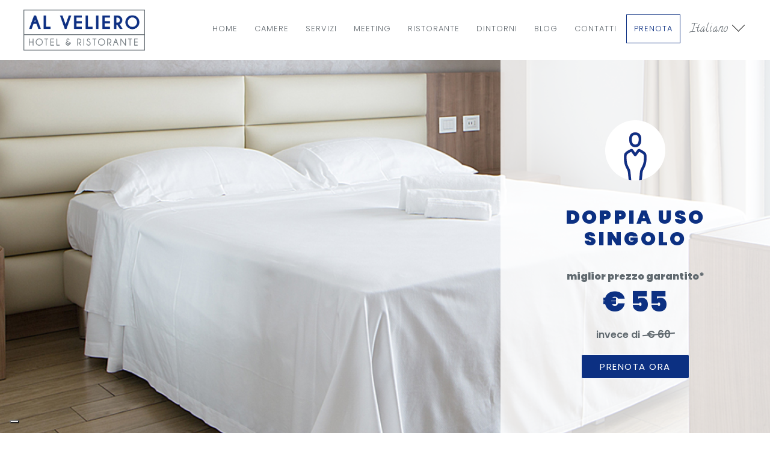

--- FILE ---
content_type: text/html; charset=UTF-8
request_url: https://www.alvelieropontevico.com/it/hotel-pontevico/hotel-brescia-camera-singola/
body_size: 16168
content:
<!DOCTYPE html>
<!--[if lt IE 7]>
<html class="lt-ie9 lt-ie8 lt-ie7" lang="it-IT" prefix="og: http://ogp.me/ns#" itemscope itemtype="http://schema.org/WebPage"> <![endif]-->
<!--[if IE 7]>
<html class="lt-ie9 lt-ie8" lang="it-IT" prefix="og: http://ogp.me/ns#" itemscope itemtype="http://schema.org/WebPage"> <![endif]-->
<!--[if IE 8]>
<html class="lt-ie9" lang="it-IT" prefix="og: http://ogp.me/ns#" itemscope itemtype="http://schema.org/WebPage"> <![endif]-->
<!--[if IE 9]>
<html class="ie9" lang="it-IT" prefix="og: http://ogp.me/ns#" itemscope itemtype="http://schema.org/WebPage"> <![endif]-->
<!--[if gt IE 9]><!-->
<html lang="it-IT" prefix="og: http://ogp.me/ns#" itemscope itemtype="http://schema.org/WebPage"> <!--<![endif]-->

<head>




    <!-- Google Tag Manager -->
<script>(function(w,d,s,l,i){w[l]=w[l]||[];w[l].push({'gtm.start':
new Date().getTime(),event:'gtm.js'});var f=d.getElementsByTagName(s)[0],
j=d.createElement(s),dl=l!='dataLayer'?'&l='+l:'';j.async=true;j.src=
'https://www.googletagmanager.com/gtm.js?id='+i+dl;f.parentNode.insertBefore(j,f);
})(window,document,'script','dataLayer','GTM-W3JF5CN');</script>
<!-- End Google Tag Manager -->


<script type="text/javascript">var _iub = _iub || {}; _iub.cons_instructions = _iub.cons_instructions || []; _iub.cons_instructions.push(["init", {api_key: "80xxDDuOdEuUTIp4UrKNHWYLXOQjjPyQ"}]);</script><script type="text/javascript" src="https://cdn.iubenda.com/cons/iubenda_cons.js" async></script>


	<meta http-equiv="content-type" content="text/html; charset=UTF-8">
	<meta charset="UTF-8">
	<meta http-equiv="X-UA-Compatible" content="IE=edge,chrome=1">
	<meta name="HandheldFriendly" content="True">
	<meta name="apple-touch-fullscreen" content="yes"/>
	<meta name="MobileOptimized" content="320">
	<meta name="viewport" content="width=device-width, initial-scale=1, user-scalable=no">
	<meta name="mobile-web-app-capable" content="yes">
	<meta name="web-app-capable" content="yes">
	<link media="all" href="https://www.alvelieropontevico.com/wp-content/cache/autoptimize/css/autoptimize_5fa8f507e5bb8947f501c7205fbe507c.css" rel="stylesheet"><link media="screen" href="https://www.alvelieropontevico.com/wp-content/cache/autoptimize/css/autoptimize_ab6b812809e926cf8c36534b1dcf410e.css" rel="stylesheet"><title>Hotel Brescia con camera singola - Albergo a Brescia con camera singola</title>
	<link rel="profile" href="http://gmpg.org/xfn/11">
	<link rel="pingback" href="https://www.alvelieropontevico.com/xmlrpc.php">
	<![if IE]>
	<script type='text/javascript'>
		if(/*@cc_on!@*/false)
			var isIe = 1;
	</script>
	<![endif]>
	<link href="https://fonts.googleapis.com" rel="preconnect" crossorigin><link href="https://fonts.gstatic.com" rel="preconnect" crossorigin><meta name='robots' content='max-image-preview:large' />

<!-- This site is optimized with the Yoast SEO plugin v6.1.1 - https://yoa.st/1yg?utm_content=6.1.1 -->
<meta name="description" content="Prenotazione hotel con camera singola a Brescia: hotel tre stelle per convegni a Pontevico poco distante da Cremona e Brescia"/>
<link rel="canonical" href="https://www.alvelieropontevico.com/it/hotel-pontevico/hotel-brescia-camera-singola/" />
<meta property="og:locale" content="it_IT" />
<meta property="og:type" content="article" />
<meta property="og:title" content="Hotel Brescia con camera singola - Albergo a Brescia con camera singola" />
<meta property="og:description" content="Prenotazione hotel con camera singola a Brescia: hotel tre stelle per convegni a Pontevico poco distante da Cremona e Brescia" />
<meta property="og:url" content="https://www.alvelieropontevico.com/it/hotel-pontevico/hotel-brescia-camera-singola/" />
<meta property="og:site_name" content="Al Veliero Pontevico" />
<meta property="article:publisher" content="https://www.facebook.com/alveliero/" />
<meta property="og:image" content="https://www.alvelieropontevico.com/wp-content/uploads/2017/05/camera-doppia-uso-singolo-full.jpg" />
<meta property="og:image:secure_url" content="https://www.alvelieropontevico.com/wp-content/uploads/2017/05/camera-doppia-uso-singolo-full.jpg" />
<meta property="og:image:width" content="2003" />
<meta property="og:image:height" content="780" />
<meta name="twitter:card" content="summary_large_image" />
<meta name="twitter:description" content="Prenotazione hotel con camera singola a Brescia: hotel tre stelle per convegni a Pontevico poco distante da Cremona e Brescia" />
<meta name="twitter:title" content="Hotel Brescia con camera singola - Albergo a Brescia con camera singola" />
<meta name="twitter:image" content="https://www.alvelieropontevico.com/wp-content/uploads/2017/05/camera-doppia-uso-singolo-full.jpg" />
<script type='application/ld+json'>{"@context":"http:\/\/schema.org","@type":"WebSite","@id":"#website","url":"https:\/\/www.alvelieropontevico.com\/it\/","name":"Al Veliero Pontevico","potentialAction":{"@type":"SearchAction","target":"https:\/\/www.alvelieropontevico.com\/it\/?s={search_term_string}","query-input":"required name=search_term_string"}}</script>
<script type='application/ld+json'>{"@context":"http:\/\/schema.org","@type":"Organization","url":"https:\/\/www.alvelieropontevico.com\/it\/hotel-pontevico\/hotel-brescia-camera-singola\/","sameAs":["https:\/\/www.facebook.com\/alveliero\/"],"@id":"#organization","name":"Hotel Ristorante Al Veliero","logo":"https:\/\/www.alvelieropontevico.com\/wp-content\/uploads\/2017\/06\/cropped-favicon.png"}</script>
<!-- / Yoast SEO plugin. -->

<link rel='dns-prefetch' href='//ajax.googleapis.com' />
<link rel='dns-prefetch' href='//cdnjs.cloudflare.com' />
<link rel='dns-prefetch' href='//pxgcdn.com' />
<link rel='dns-prefetch' href='//fonts.googleapis.com' />
<link rel="alternate" type="application/rss+xml" title="Al Veliero Pontevico &raquo; Feed" href="https://www.alvelieropontevico.com/it/feed/" />
<link rel="alternate" type="application/rss+xml" title="Al Veliero Pontevico &raquo; Feed dei commenti" href="https://www.alvelieropontevico.com/it/comments/feed/" />
<script type="text/javascript">
window._wpemojiSettings = {"baseUrl":"https:\/\/s.w.org\/images\/core\/emoji\/14.0.0\/72x72\/","ext":".png","svgUrl":"https:\/\/s.w.org\/images\/core\/emoji\/14.0.0\/svg\/","svgExt":".svg","source":{"concatemoji":"https:\/\/www.alvelieropontevico.com\/wp-includes\/js\/wp-emoji-release.min.js?ver=6.2.8"}};
/*! This file is auto-generated */
!function(e,a,t){var n,r,o,i=a.createElement("canvas"),p=i.getContext&&i.getContext("2d");function s(e,t){p.clearRect(0,0,i.width,i.height),p.fillText(e,0,0);e=i.toDataURL();return p.clearRect(0,0,i.width,i.height),p.fillText(t,0,0),e===i.toDataURL()}function c(e){var t=a.createElement("script");t.src=e,t.defer=t.type="text/javascript",a.getElementsByTagName("head")[0].appendChild(t)}for(o=Array("flag","emoji"),t.supports={everything:!0,everythingExceptFlag:!0},r=0;r<o.length;r++)t.supports[o[r]]=function(e){if(p&&p.fillText)switch(p.textBaseline="top",p.font="600 32px Arial",e){case"flag":return s("\ud83c\udff3\ufe0f\u200d\u26a7\ufe0f","\ud83c\udff3\ufe0f\u200b\u26a7\ufe0f")?!1:!s("\ud83c\uddfa\ud83c\uddf3","\ud83c\uddfa\u200b\ud83c\uddf3")&&!s("\ud83c\udff4\udb40\udc67\udb40\udc62\udb40\udc65\udb40\udc6e\udb40\udc67\udb40\udc7f","\ud83c\udff4\u200b\udb40\udc67\u200b\udb40\udc62\u200b\udb40\udc65\u200b\udb40\udc6e\u200b\udb40\udc67\u200b\udb40\udc7f");case"emoji":return!s("\ud83e\udef1\ud83c\udffb\u200d\ud83e\udef2\ud83c\udfff","\ud83e\udef1\ud83c\udffb\u200b\ud83e\udef2\ud83c\udfff")}return!1}(o[r]),t.supports.everything=t.supports.everything&&t.supports[o[r]],"flag"!==o[r]&&(t.supports.everythingExceptFlag=t.supports.everythingExceptFlag&&t.supports[o[r]]);t.supports.everythingExceptFlag=t.supports.everythingExceptFlag&&!t.supports.flag,t.DOMReady=!1,t.readyCallback=function(){t.DOMReady=!0},t.supports.everything||(n=function(){t.readyCallback()},a.addEventListener?(a.addEventListener("DOMContentLoaded",n,!1),e.addEventListener("load",n,!1)):(e.attachEvent("onload",n),a.attachEvent("onreadystatechange",function(){"complete"===a.readyState&&t.readyCallback()})),(e=t.source||{}).concatemoji?c(e.concatemoji):e.wpemoji&&e.twemoji&&(c(e.twemoji),c(e.wpemoji)))}(window,document,window._wpemojiSettings);
</script>
<style type="text/css">
img.wp-smiley,
img.emoji {
	display: inline !important;
	border: none !important;
	box-shadow: none !important;
	height: 1em !important;
	width: 1em !important;
	margin: 0 0.07em !important;
	vertical-align: -0.1em !important;
	background: none !important;
	padding: 0 !important;
}
</style>
	<link rel='stylesheet' id='customify-font-stylesheet-0-css' href='https://fonts.googleapis.com/css2?family=Poppins:ital,wght@0,100;0,200;0,300;0,400;0,500;0,600;0,700;0,800;0,900;1,100;1,200;1,300;1,400;1,500;1,600;1,700;1,800;1,900&#038;family=Calligraffitti:ital,wght@0,400&#038;display=swap' type='text/css' media='all' />


<style id='global-styles-inline-css' type='text/css'>
body{--wp--preset--color--black: #000000;--wp--preset--color--cyan-bluish-gray: #abb8c3;--wp--preset--color--white: #ffffff;--wp--preset--color--pale-pink: #f78da7;--wp--preset--color--vivid-red: #cf2e2e;--wp--preset--color--luminous-vivid-orange: #ff6900;--wp--preset--color--luminous-vivid-amber: #fcb900;--wp--preset--color--light-green-cyan: #7bdcb5;--wp--preset--color--vivid-green-cyan: #00d084;--wp--preset--color--pale-cyan-blue: #8ed1fc;--wp--preset--color--vivid-cyan-blue: #0693e3;--wp--preset--color--vivid-purple: #9b51e0;--wp--preset--gradient--vivid-cyan-blue-to-vivid-purple: linear-gradient(135deg,rgba(6,147,227,1) 0%,rgb(155,81,224) 100%);--wp--preset--gradient--light-green-cyan-to-vivid-green-cyan: linear-gradient(135deg,rgb(122,220,180) 0%,rgb(0,208,130) 100%);--wp--preset--gradient--luminous-vivid-amber-to-luminous-vivid-orange: linear-gradient(135deg,rgba(252,185,0,1) 0%,rgba(255,105,0,1) 100%);--wp--preset--gradient--luminous-vivid-orange-to-vivid-red: linear-gradient(135deg,rgba(255,105,0,1) 0%,rgb(207,46,46) 100%);--wp--preset--gradient--very-light-gray-to-cyan-bluish-gray: linear-gradient(135deg,rgb(238,238,238) 0%,rgb(169,184,195) 100%);--wp--preset--gradient--cool-to-warm-spectrum: linear-gradient(135deg,rgb(74,234,220) 0%,rgb(151,120,209) 20%,rgb(207,42,186) 40%,rgb(238,44,130) 60%,rgb(251,105,98) 80%,rgb(254,248,76) 100%);--wp--preset--gradient--blush-light-purple: linear-gradient(135deg,rgb(255,206,236) 0%,rgb(152,150,240) 100%);--wp--preset--gradient--blush-bordeaux: linear-gradient(135deg,rgb(254,205,165) 0%,rgb(254,45,45) 50%,rgb(107,0,62) 100%);--wp--preset--gradient--luminous-dusk: linear-gradient(135deg,rgb(255,203,112) 0%,rgb(199,81,192) 50%,rgb(65,88,208) 100%);--wp--preset--gradient--pale-ocean: linear-gradient(135deg,rgb(255,245,203) 0%,rgb(182,227,212) 50%,rgb(51,167,181) 100%);--wp--preset--gradient--electric-grass: linear-gradient(135deg,rgb(202,248,128) 0%,rgb(113,206,126) 100%);--wp--preset--gradient--midnight: linear-gradient(135deg,rgb(2,3,129) 0%,rgb(40,116,252) 100%);--wp--preset--duotone--dark-grayscale: url('#wp-duotone-dark-grayscale');--wp--preset--duotone--grayscale: url('#wp-duotone-grayscale');--wp--preset--duotone--purple-yellow: url('#wp-duotone-purple-yellow');--wp--preset--duotone--blue-red: url('#wp-duotone-blue-red');--wp--preset--duotone--midnight: url('#wp-duotone-midnight');--wp--preset--duotone--magenta-yellow: url('#wp-duotone-magenta-yellow');--wp--preset--duotone--purple-green: url('#wp-duotone-purple-green');--wp--preset--duotone--blue-orange: url('#wp-duotone-blue-orange');--wp--preset--font-size--small: 13px;--wp--preset--font-size--medium: 20px;--wp--preset--font-size--large: 36px;--wp--preset--font-size--x-large: 42px;--wp--preset--spacing--20: 0.44rem;--wp--preset--spacing--30: 0.67rem;--wp--preset--spacing--40: 1rem;--wp--preset--spacing--50: 1.5rem;--wp--preset--spacing--60: 2.25rem;--wp--preset--spacing--70: 3.38rem;--wp--preset--spacing--80: 5.06rem;--wp--preset--shadow--natural: 6px 6px 9px rgba(0, 0, 0, 0.2);--wp--preset--shadow--deep: 12px 12px 50px rgba(0, 0, 0, 0.4);--wp--preset--shadow--sharp: 6px 6px 0px rgba(0, 0, 0, 0.2);--wp--preset--shadow--outlined: 6px 6px 0px -3px rgba(255, 255, 255, 1), 6px 6px rgba(0, 0, 0, 1);--wp--preset--shadow--crisp: 6px 6px 0px rgba(0, 0, 0, 1);}:where(.is-layout-flex){gap: 0.5em;}body .is-layout-flow > .alignleft{float: left;margin-inline-start: 0;margin-inline-end: 2em;}body .is-layout-flow > .alignright{float: right;margin-inline-start: 2em;margin-inline-end: 0;}body .is-layout-flow > .aligncenter{margin-left: auto !important;margin-right: auto !important;}body .is-layout-constrained > .alignleft{float: left;margin-inline-start: 0;margin-inline-end: 2em;}body .is-layout-constrained > .alignright{float: right;margin-inline-start: 2em;margin-inline-end: 0;}body .is-layout-constrained > .aligncenter{margin-left: auto !important;margin-right: auto !important;}body .is-layout-constrained > :where(:not(.alignleft):not(.alignright):not(.alignfull)){max-width: var(--wp--style--global--content-size);margin-left: auto !important;margin-right: auto !important;}body .is-layout-constrained > .alignwide{max-width: var(--wp--style--global--wide-size);}body .is-layout-flex{display: flex;}body .is-layout-flex{flex-wrap: wrap;align-items: center;}body .is-layout-flex > *{margin: 0;}:where(.wp-block-columns.is-layout-flex){gap: 2em;}.has-black-color{color: var(--wp--preset--color--black) !important;}.has-cyan-bluish-gray-color{color: var(--wp--preset--color--cyan-bluish-gray) !important;}.has-white-color{color: var(--wp--preset--color--white) !important;}.has-pale-pink-color{color: var(--wp--preset--color--pale-pink) !important;}.has-vivid-red-color{color: var(--wp--preset--color--vivid-red) !important;}.has-luminous-vivid-orange-color{color: var(--wp--preset--color--luminous-vivid-orange) !important;}.has-luminous-vivid-amber-color{color: var(--wp--preset--color--luminous-vivid-amber) !important;}.has-light-green-cyan-color{color: var(--wp--preset--color--light-green-cyan) !important;}.has-vivid-green-cyan-color{color: var(--wp--preset--color--vivid-green-cyan) !important;}.has-pale-cyan-blue-color{color: var(--wp--preset--color--pale-cyan-blue) !important;}.has-vivid-cyan-blue-color{color: var(--wp--preset--color--vivid-cyan-blue) !important;}.has-vivid-purple-color{color: var(--wp--preset--color--vivid-purple) !important;}.has-black-background-color{background-color: var(--wp--preset--color--black) !important;}.has-cyan-bluish-gray-background-color{background-color: var(--wp--preset--color--cyan-bluish-gray) !important;}.has-white-background-color{background-color: var(--wp--preset--color--white) !important;}.has-pale-pink-background-color{background-color: var(--wp--preset--color--pale-pink) !important;}.has-vivid-red-background-color{background-color: var(--wp--preset--color--vivid-red) !important;}.has-luminous-vivid-orange-background-color{background-color: var(--wp--preset--color--luminous-vivid-orange) !important;}.has-luminous-vivid-amber-background-color{background-color: var(--wp--preset--color--luminous-vivid-amber) !important;}.has-light-green-cyan-background-color{background-color: var(--wp--preset--color--light-green-cyan) !important;}.has-vivid-green-cyan-background-color{background-color: var(--wp--preset--color--vivid-green-cyan) !important;}.has-pale-cyan-blue-background-color{background-color: var(--wp--preset--color--pale-cyan-blue) !important;}.has-vivid-cyan-blue-background-color{background-color: var(--wp--preset--color--vivid-cyan-blue) !important;}.has-vivid-purple-background-color{background-color: var(--wp--preset--color--vivid-purple) !important;}.has-black-border-color{border-color: var(--wp--preset--color--black) !important;}.has-cyan-bluish-gray-border-color{border-color: var(--wp--preset--color--cyan-bluish-gray) !important;}.has-white-border-color{border-color: var(--wp--preset--color--white) !important;}.has-pale-pink-border-color{border-color: var(--wp--preset--color--pale-pink) !important;}.has-vivid-red-border-color{border-color: var(--wp--preset--color--vivid-red) !important;}.has-luminous-vivid-orange-border-color{border-color: var(--wp--preset--color--luminous-vivid-orange) !important;}.has-luminous-vivid-amber-border-color{border-color: var(--wp--preset--color--luminous-vivid-amber) !important;}.has-light-green-cyan-border-color{border-color: var(--wp--preset--color--light-green-cyan) !important;}.has-vivid-green-cyan-border-color{border-color: var(--wp--preset--color--vivid-green-cyan) !important;}.has-pale-cyan-blue-border-color{border-color: var(--wp--preset--color--pale-cyan-blue) !important;}.has-vivid-cyan-blue-border-color{border-color: var(--wp--preset--color--vivid-cyan-blue) !important;}.has-vivid-purple-border-color{border-color: var(--wp--preset--color--vivid-purple) !important;}.has-vivid-cyan-blue-to-vivid-purple-gradient-background{background: var(--wp--preset--gradient--vivid-cyan-blue-to-vivid-purple) !important;}.has-light-green-cyan-to-vivid-green-cyan-gradient-background{background: var(--wp--preset--gradient--light-green-cyan-to-vivid-green-cyan) !important;}.has-luminous-vivid-amber-to-luminous-vivid-orange-gradient-background{background: var(--wp--preset--gradient--luminous-vivid-amber-to-luminous-vivid-orange) !important;}.has-luminous-vivid-orange-to-vivid-red-gradient-background{background: var(--wp--preset--gradient--luminous-vivid-orange-to-vivid-red) !important;}.has-very-light-gray-to-cyan-bluish-gray-gradient-background{background: var(--wp--preset--gradient--very-light-gray-to-cyan-bluish-gray) !important;}.has-cool-to-warm-spectrum-gradient-background{background: var(--wp--preset--gradient--cool-to-warm-spectrum) !important;}.has-blush-light-purple-gradient-background{background: var(--wp--preset--gradient--blush-light-purple) !important;}.has-blush-bordeaux-gradient-background{background: var(--wp--preset--gradient--blush-bordeaux) !important;}.has-luminous-dusk-gradient-background{background: var(--wp--preset--gradient--luminous-dusk) !important;}.has-pale-ocean-gradient-background{background: var(--wp--preset--gradient--pale-ocean) !important;}.has-electric-grass-gradient-background{background: var(--wp--preset--gradient--electric-grass) !important;}.has-midnight-gradient-background{background: var(--wp--preset--gradient--midnight) !important;}.has-small-font-size{font-size: var(--wp--preset--font-size--small) !important;}.has-medium-font-size{font-size: var(--wp--preset--font-size--medium) !important;}.has-large-font-size{font-size: var(--wp--preset--font-size--large) !important;}.has-x-large-font-size{font-size: var(--wp--preset--font-size--x-large) !important;}
.wp-block-navigation a:where(:not(.wp-element-button)){color: inherit;}
:where(.wp-block-columns.is-layout-flex){gap: 2em;}
.wp-block-pullquote{font-size: 1.5em;line-height: 1.6;}
</style>


<style id='pixlikes-plugin-styles-inline-css' type='text/css'>
.animate i:after {-webkit-transition: all 1000ms;-moz-transition: all 1000ms;-o-transition: all 1000ms;transition: all 1000ms; }
</style>



<script type='text/javascript' src='https://www.alvelieropontevico.com/wp-includes/js/jquery/jquery.min.js?ver=3.6.4' id='jquery-core-js'></script>


<script type='text/javascript' src='//pxgcdn.com/js/rs/9.5.7/index.js?ver=6.2.8' id='rosa-rs-js'></script>
<script type='text/javascript' src='//cdnjs.cloudflare.com/ajax/libs/gsap/1.19.1/plugins/ScrollToPlugin.min.js?ver=6.2.8' id='scroll-to-plugin-js'></script>
<script type='text/javascript' src='//cdnjs.cloudflare.com/ajax/libs/gsap/1.19.1/TweenMax.min.js?ver=6.2.8' id='tween-max-js'></script>
<script type='text/javascript' src='//cdnjs.cloudflare.com/ajax/libs/gsap/1.19.1/easing/EasePack.min.js?ver=6.2.8' id='ease-pack-js'></script>
<script type='text/javascript' src='//ajax.googleapis.com/ajax/libs/webfont/1.6.16/webfont.js?ver=6.2.8' id='webfont-script-js'></script>
<link rel="https://api.w.org/" href="https://www.alvelieropontevico.com/wp-json/" /><link rel="alternate" type="application/json" href="https://www.alvelieropontevico.com/wp-json/wp/v2/pages/44" /><link rel="EditURI" type="application/rsd+xml" title="RSD" href="https://www.alvelieropontevico.com/xmlrpc.php?rsd" />
<link rel="wlwmanifest" type="application/wlwmanifest+xml" href="https://www.alvelieropontevico.com/wp-includes/wlwmanifest.xml" />
<meta name="generator" content="WordPress 6.2.8" />
<link rel='shortlink' href='https://www.alvelieropontevico.com/?p=44' />
<link rel="alternate" type="application/json+oembed" href="https://www.alvelieropontevico.com/wp-json/oembed/1.0/embed?url=https%3A%2F%2Fwww.alvelieropontevico.com%2Fit%2Fhotel-pontevico%2Fhotel-brescia-camera-singola%2F" />
<link rel="alternate" type="text/xml+oembed" href="https://www.alvelieropontevico.com/wp-json/oembed/1.0/embed?url=https%3A%2F%2Fwww.alvelieropontevico.com%2Fit%2Fhotel-pontevico%2Fhotel-brescia-camera-singola%2F&#038;format=xml" />
<link rel="icon" href="https://www.alvelieropontevico.com/wp-content/uploads/2017/06/cropped-favicon-32x32.png" sizes="32x32" />
<link rel="icon" href="https://www.alvelieropontevico.com/wp-content/uploads/2017/06/cropped-favicon-192x192.png" sizes="192x192" />
<link rel="apple-touch-icon" href="https://www.alvelieropontevico.com/wp-content/uploads/2017/06/cropped-favicon-180x180.png" />
<meta name="msapplication-TileImage" content="https://www.alvelieropontevico.com/wp-content/uploads/2017/06/cropped-favicon-270x270.png" />
			<style id="customify_output_style">
				.article__header[class] .article__headline .headline__description .btn:hover,
 .article__header[class] .article__headline .headline__description .btn:active,
 .article__header[class] .article__headline .headline__description .btn:focus { background-color: #C59D5F; }
:root { --sm-color-secondary: #BBB36C; }
:root { --sm-color-tertiary: #7C8365; }
.article__header .article__headline .headline__description .btn { color: #252525; }
.c-hero__background { background-color: #252525; }
:root { --sm-dark-secondary: #515151; }
:root { --sm-dark-tertiary: #121212; }
.article__header .article__headline .headline__primary, 
 .article__header .article__headline .headline__description > *:not(.star):not(.separator--flower):not(.btn),
 .header--transparent .nav--main a,
 .header--transparent .nav--main .shop-menu-item__price,
 .cart-link { color: #FFFFFF; }
.header--transparent .menu-item-has-children:after,
 .header--transparent .menu-item-language:after { border-color: #FFFFFF; }
.article__header .article__headline .headline__description .btn,
 .site-header .nav-trigger .nav-icon,
 .site-header .nav-trigger .nav-icon:before,
 .site-header .nav-trigger .nav-icon:after { background-color: #FFFFFF; }
:root { --sm-light-secondary: #CCCCCC; }
:root { --sm-light-tertiary: #EEEEEE; }
.site-title--image img { max-height: 32px; }
.site-logo { font-size: 32px; }
.container, .search__container, .site-header__container, .header--sticky .site-header__container { max-width: 1250px; }
.site-footer.border-waves:before, .border-waves-top.border-waves-top--dark:before{
		background-image: url("data:image/svg+xml;utf8,<svg version='1.1' xmlns='http://www.w3.org/2000/svg' xmlns:xlink='http://www.w3.org/1999/xlink' x='0px' y='0px' viewBox='0 0 19 14' width='19' height='14' enable-background='new 0 0 19 14' xml:space='preserve' preserveAspectRatio='none slice'><g><path fill='#' d='M0,0c4,0,6.5,5.9,9.5,5.9S15,0,19,0v7H0V0z'/><path fill='#' d='M19,14c-4,0-6.5-5.9-9.5-5.9S4,14,0,14l0-7h19V14z'/></g></svg>");}
.headline__secondary { margin-bottom: -32px; }
.headline__secondary .first-letter { top: 9px; }
.navigation a { font-size: 13px; }
.navigation a { letter-spacing: 1px; }
.nav--main > .menu-item > a { text-transform: uppercase; }
.nav--main > .menu-item > a { text-decoration: none; }
body { font-size: 16px; }
body { line-height: 1.7; }
.separator--line-flower > .star,
 header.c-hero.article__header .article__headline .headline__description div.star,
 header.c-hero .article__headline .headline__description div.separator.separator--flower,
 .headline__secondary,
 
 .single-product .entry-summary .price ins span,
 .single-product .entry-summary .price del span,
 .single-product .entry-summary .price del,
 .single-product .entry-summary .price span,
 
 .btn--text.wpcf7-form-control.wpcf7-submit,
 .wpcf7-form-control.wpcf7-submit.read-more-button,
 
 .btn--text.otreservations-submit,
 .otreservations-submit,
 
 .widget_tag_cloud a.btn--text,
 .widget_tag_cloud a.read-more-button,
 .sidebar--main .widget a:hover,
 .sidebar--main .widget .tagcloud a:hover,
 .widget .tagcloud a:hover,
 
 blockquote,
 
 .is-today .pika-button,
 
 body.woocommerce .star-rating span:before { color: #0c3082; }
.btn--primary,
 .btn:not(.btn--primary):not(.btn--tertiary):hover,
 .btn.btn--secondary:hover,
 .comments_add-comment,
 .form-submit #comment-submit,
 
 .shop-menu-item .shop-items-number,
 
 .wpcf7-form-control.wpcf7-submit:hover,
 form.shipping_calculator button.button:hover,
 
 .pagination li a:hover,
 .pagination .nav-links .page-numbers:not(.current):hover,
 .pagination .nav-links .page-numbers.prev:not(.disabled):hover,
 .pagination .nav-links .page-numbers.next:not(.disabled):hover,
 
 .otreservations-submit:hover,
 
 .pixcode.pixcode--icon.square:hover,
 .pixcode.pixcode--icon.circle:hover,
 
 .menu-list__item-highlight-title,
 .promo-box__container,
 
 :not(.pika-today) > .pika-button:hover,
 .pika-table .is-selected .pika-button.pika-day,
 
 .woocommerce div.product form.cart .button:hover,
 .woocommerce table.shop_table div.coupon .button:hover,
 .woocommerce-page table.shop_table div.coupon .button:hover,
 .woocommerce-cart-form .actions input[name="update_cart"][disabled]:hover,
 .woocommerce div.cart-collaterals .wc-proceed-to-checkout .checkout-button:hover,
 .product__badge.on-sale,
 form.checkout_coupon.woocommerce-form-coupon button[name="apply_coupon"]:hover,
 div.woocommerce-checkout-payment button.button.alt[name="woocommerce_checkout_place_order"]:hover,
 .cart-count { background-color: #0c3082; }
.select2-container--default .select2-results__option[data-selected=true] {background-color: #0c308288;}body.woocommerce button.button.alt:hover,
 body.woocommerce-page #respond input#submit:hover,
 body.woocommerce div.woocommerce-message .button:hover,
 td.actions input.button:hover,
 body.woocommerce-page input.button:hover,
 body.woocommerce-page input.button.alt:hover,
 
 a:hover > .pixcode--icon.circle,
 a:hover > .pixcode--icon.square { background: #0c3082; }
blockquote,
 .menu-list__item-highlight-wrapper:before { border-color: #0c3082; }
select:focus,
 textarea:focus,
 input[type="text"]:focus,
 input[type="password"]:focus,
 input[type="datetime"]:focus,
 input[type="datetime-local"]:focus,
 input[type="date"]:focus,
 input[type="month"]:focus,
 input[type="time"]:focus,
 input[type="week"]:focus,
 input[type="number"]:focus,
 input[type="email"]:focus,
 input[type="url"]:focus,
 input[type="search"]:focus,
 input[type="tel"]:focus,
 input[type="color"]:focus,
 .form-control:focus { outline-color: #0c3082; }
.copyright-area.copyright-area__accent svg path { fill: #0c3082; }
.c-hero__map {color: #0c3082;}a,
 a:hover,
 
 .article__content a:not([class]),
 .article__content a:not([class]):hover,
 
 .site-header.headroom--top a.site-logo--text:hover,
 .site-header.headroom--not-top a.site-logo--text:hover,
 
 .nav--main a:hover,
 .headroom--not-top .nav--main a:hover,
 
 a.pixcode-icon-link:hover > .pixcode--icon,
 
 .headroom--not-top .nav.nav--items-social a:hover:before,
 .sidebar--main .widget [class*="social"] > ul a:hover:before,
 .widget [class*="social"] > ul a:hover:before,
 
 .shop-categories a.active,
 body.woocommerce ul.products li.product .product__button,
 body.woocommerce ul.products li.product .added_to_cart,
 body.woocommerce ul.products li.product a.added_to_cart,
 body.woocommerce ul.products li.product .price ins,
 .woocommerce ul.products li.product .price del,
 .woocommerce .product .price,
 .woocommerce ul.products li.product:hover .product__button,
 
 .tabs__nav a:hover,
 .tabs__nav a.active,
 .tabs__nav a.current,
 
 .btn.btn--text,
 .read-more-button,
 
 .meta-list .form-submit a#comment-submit:hover,
 .form-submit .meta-list a#comment-submit:hover,
 .form-submit .btn--text#comment-submit,
 .form-submit #comment-submit.read-more-button,
 
 .comment-reply-link,
 
 .woocommerce-account .woocommerce-MyAccount-navigation li a:hover,
 .woocommerce-account .woocommerce-MyAccount-navigation li.is-active a,
 .comment__author-name a:hover,
 
 .meta-list a.btn:hover,
 .meta-list a.wpcf7-form-control.wpcf7-submit:hover,
 .meta-list a.otreservations-submit:hover,
 .meta-list .widget_tag_cloud a:hover,
 .widget_tag_cloud .meta-list a:hover,
 
 .single-post .article__content a:not([class]),
 .single-post .article__content a:not([class]):hover { color: #C59D5F; }
.btn.btn--text,
 
 .btn--text.comments_add-comment,
 .comments_add-comment.read-more-button,
 .form-submit .btn--text#comment-submit,
 .form-submit #comment-submit.read-more-button,
 .btn--text.wpcf7-form-control.wpcf7-submit,
 .wpcf7-form-control.wpcf7-submit.read-more-button,
 
 .tabs__nav a.current,
 .tabs__nav a:hover,
 
 .btn--text.otreservations-submit,
 .otreservations-submit,
 
 .read-more-button,
 .btn.read-more-button,
 
 .widget_tag_cloud a.btn--text,
 .widget_tag_cloud a.read-more-button,
 
 .article__content a:not([class]),
 
 .shop-categories a.active,
 body.woocommerce ul.products li.product .product__button,
 body.woocommerce ul.products li.product .added_to_cart,
 
 .woocommerce-account .woocommerce-MyAccount-navigation li a:hover,
 .woocommerce-account .woocommerce-MyAccount-navigation li.is-active a,
 .woocommerce ul.products li.product:hover .product__button,
 
 .pagination .nav-links .page-numbers.current { border-color: #C59D5F; }
a.pixcode-icon-link:hover > .pixcode.pixcode--icon.square,
 a.pixcode-icon-link:hover > .pixcode.pixcode--icon.circle { background-color: #C59D5F; }
.btn:not(.btn--primary),
 .btn--secondary,
 .btn--tertiary,
 .add-comment .add-comment__button { background-color: #252525; }
.btn.btn--text:hover,
 .tabs__nav a { color: #252525; }
.btn.btn--text:hover { border-color: #252525; }
body,
 .up-link,
 .down-arrow--bubble .arrow,
 .article__date,
 
 .pixlikes-box .likes-text,
 .pixlikes-box .likes-count,
 .comment-form-comment textarea,
 
 .woocommerce .woocommerce-message,
 .woocommerce .woocommerce-info,
 .woocommerce .woocommerce-error,
 .woocommerce .woocommerce-billing-fields__field-wrapper input.input-text,
 form.checkout_coupon.woocommerce-form-coupon input[name="coupon_code"],
 .woocommerce-cart-form .cart .input-text[name="coupon_code"],
 form.checkout textarea[name="order_comments"],
 
 .woocommerce .woocommerce-billing-fields__field-wrapper span.select2-selection.select2-selection--single,
 .select2-container--default .select2-selection--single .select2-selection__rendered,
 .select2-container--default .select2-results__option[data-selected=true],
 form.checkout .woocommerce-billing-fields__field-wrapper span.select2-dropdown.select2-dropdown--below,
 .select2-container--default .select2-results__option--highlighted[aria-selected],
 .select2-container--default .select2-results__option--highlighted[data-selected],
 
 .menu-list span.dots,
 
 .sidebar--footer.sidebar--footer__light, 
 .copyright-area.copyright-area__light,
 .sidebar--footer.sidebar--footer__light .widget [class*="social"] > ul a:before { color: #515151; }
.copyright-area__light .btn--top_text .btn__arrow { border-color: #515151; }
.comment-form-comment:before {color: #51515120;}.separator--line-flower {color: #51515137;}.comment__content,
 .woocommerce ul.products li.product .product__cat {color: #5151518C;}.select2-container--default .select2-results__option--highlighted[aria-selected],
 .select2-container--default .select2-results__option--highlighted[data-selected],
 table tbody tr:nth-of-type(odd),
 .wp-caption-text,
 div.woocommerce-checkout-payment#payment {background-color: #51515130;}div.woocommerce-checkout-payment#payment {background-color: #51515120;}.up-link:before,
 
 .categories__menu .dropdown__trigger,
 .categories__menu.active .dropdown__menu,
 .categories__menu.active .dropdown__menu:before,
 
 .otw-widget-form .otw-reservation-date,
 .otw-widget-form .otw-reservation-time,
 .otw-widget-form .otw-party-size-select,
 
 .form-search .search-query,
 
 hr, hr.separator, .separator,
 
 .meta-list a.btn,
 .meta-list a.btn:last-child,
 
 div.addthis_toolbox,
 div.addthis_toolbox a,
 
 .comment-form textarea,
 .comment-form input,
 .latest-comments__body,
 .pixlikes-box,
 
 .woocommerce .woocommerce-ordering select,
 .woocommerce div.woocommerce-message,
 .woocommerce div.woocommerce-info,
 .woocommerce div.woocommerce-error,
 .woocommerce table.shop_attributes,
 .woocommerce table.shop_attributes th,
 .woocommerce table.shop_attributes td,
 .woocommerce table.shop_table,
 .woocommerce-page table.shop_table,
 .woocommerce table.shop_table td,
 .woocommerce table.shop_table div.coupon .input-text[name="coupon_code"],
 .woocommerce-page table.shop_table div.coupon .input-text[name="coupon_code"],
 .woocommerce div.cart-collaterals div.cart-totals .shop_table,
 .woocommerce-cart .cart-collaterals .cart_totals tr th,
 .woocommerce-cart .cart-collaterals .cart_totals tr td,
 .woocommerce .woocommerce-billing-fields__field-wrapper input.input-text,
 .woocommerce .woocommerce-info,
 .woocommerce-checkout #payment ul.payment_methods,
 .woocommerce table.shop_table tbody th,
 .woocommerce table.shop_table tfoot th,
 .woocommerce table.shop_table tfoot td,
 form.checkout_coupon.woocommerce-form-coupon,
 form.checkout_coupon.woocommerce-form-coupon input[name="coupon_code"],
 form.checkout textarea[name="order_comments"],
 
 input.wpcf7-form-control.wpcf7-text.wpcf7-validates-as-required,
 input.wpcf7-form-control.wpcf7-text,
 textarea.wpcf7-form-control.wpcf7-textarea,
 
 .woocommerce .woocommerce-billing-fields__field-wrapper span.select2-selection.select2-selection--single,
 span.select2-dropdown.select2-dropdown--below,
 span.select2-dropdown.select2-dropdown--above,
 .select2-container--default .select2-search--dropdown .select2-search__field,
 
 .sidebar--main .widget {border-color: #51515137;}h1, h2, h3, h4, h5, h6, h1 a, h2 a, h3 a, h4 a, h5 a, h6 a,
 
 .article-archive .article__title a,
 .article-archive .article__title a:hover,
 
 .categories__menu .dropdown__trigger,
 
 .sidebar--main .widget a,
 .icon-search:before,
 .icon-envelope:before,
 
 .pixcode--icon,
 
 .input-group input.form-control,
 .woocommerce .woocommerce-ordering select,
 .woocommerce .woocommerce-breadcrumb a:hover { color: #252525; }
.woocommerce .woocommerce-breadcrumb,
 .woocommerce .woocommerce-breadcrumb a {color: #25252588;}.comment-number--dark, 
 .comments-area-title .comment-number.total,
 .comments-area-title .total.comment-number--dark, 
 .comment-reply-title .comment-number.total, 
 .comment-reply-title .total.comment-number--dark,
 
 .pagination .nav-links .page-numbers,
 
 .otreservations-submit,
 
 .woocommerce div.woocommerce-message .button.wc-forward,
 .woocommerce .quantity input.qty,
 .woocommerce div.product form.cart .button,
 .woocommerce #review_form #respond .form-submit input,
 .woocommerce table.shop_table div.coupon .button,
 .woocommerce-page table.shop_table div.coupon .button,
 .woocommerce-cart-form .actions input[name="update_cart"],
 .woocommerce div.cart-collaterals .wc-proceed-to-checkout .checkout-button,
 .woocommerce table.shop_table .input-text.qty,
 .woocommerce-page table.shop_table .input-text.qty,
 
 .wpcf7-form-control.wpcf7-submit,
 
 .pixcode.pixcode--icon.circle,
 .pixcode.pixcode--icon.square,
 
 form.checkout_coupon.woocommerce-form-coupon button[name="apply_coupon"],
 div.woocommerce-checkout-payment button.button.alt[name="woocommerce_checkout_place_order"] { background-color: #252525; }
.pagination .nav-links .page-numbers.prev.disabled,
 .pagination .nav-links .page-numbers.next.disabled {background-color: #25252588;}div:not(.c-hero-layer) .pixcode-slider[data-arrows] .rsArrowIcn,
 .categories__menu .dropdown__trigger:after { border-color: #252525; }
.comment-form input::-webkit-input-placeholder { color: #252525; }
.comment-form input:-moz-placeholder { color: #252525; }
.comment-form input::-moz-placeholder { color: #252525; }
.comment-form input:-ms-input-placeholder { color: #252525; }
.comment-form textarea::-webkit-input-placeholder { color: #252525; }
.comment-form textarea:-moz-placeholder { color: #252525; }
.comment-form textarea::-moz-placeholder { color: #252525; }
.comment-form textarea:-ms-input-placeholder { color: #252525; }
.form-search .search-query::-webkit-input-placeholder { color: #252525; }
.form-search .search-query:-moz-placeholder { color: #252525; }
.form-search .search-query::-moz-placeholder { color: #252525; }
.form-search .search-query:-ms-input-placeholder { color: #252525; }
.input-group input.form-control::-webkit-input-placeholder { color: #252525; }
.input-group input.form-control:-moz-placeholder { color: #252525; }
.input-group input.form-control::-moz-placeholder { color: #252525; }
.input-group input.form-control:-ms-input-placeholder { color: #252525; }
.woocommerce table.shop_table .input-text::-webkit-input-placeholder { color: #252525; }
.woocommerce table.shop_table .input-text:-moz-placeholder { color: #252525; }
.woocommerce table.shop_table .input-text::-moz-placeholder { color: #252525; }
.woocommerce table.shop_table .input-text:-ms-input-placeholder { color: #252525; }
.woocommerce-page table.shop_table .input-text::-webkit-input-placeholder { color: #252525; }
.woocommerce-page table.shop_table .input-text:-moz-placeholder { color: #252525; }
.woocommerce-page table.shop_table .input-text::-moz-placeholder { color: #252525; }
.woocommerce-page table.shop_table .input-text:-ms-input-placeholder { color: #252525; }
form.checkout_coupon.woocommerce-form-coupon input[name="coupon_code"]::-webkit-input-placeholder { color: #252525; }
form.checkout_coupon.woocommerce-form-coupon input[name="coupon_code"]:-moz-placeholder { color: #252525; }
form.checkout_coupon.woocommerce-form-coupon input[name="coupon_code"]::-moz-placeholder { color: #252525; }
form.checkout_coupon.woocommerce-form-coupon input[name="coupon_code"]:-ms-input-placeholder { color: #252525; }
.woocommerce .woocommerce-billing-fields__field-wrapper input.input-text::-webkit-input-placeholder { color: #252525; }
.woocommerce .woocommerce-billing-fields__field-wrapper input.input-text:-moz-placeholder { color: #252525; }
.woocommerce .woocommerce-billing-fields__field-wrapper input.input-text::-moz-placeholder { color: #252525; }
.woocommerce .woocommerce-billing-fields__field-wrapper input.input-text:-ms-input-placeholder { color: #252525; }
form.checkout textarea[name="order_comments"]::-webkit-input-placeholder { color: #252525; }
form.checkout textarea[name="order_comments"]:-moz-placeholder { color: #252525; }
form.checkout textarea[name="order_comments"]::-moz-placeholder { color: #252525; }
form.checkout textarea[name="order_comments"]:-ms-input-placeholder { color: #252525; }
.nav--main a,
 
 .headroom--not-top .nav--main a,
 .headroom--not-top .nav--main .shop-menu-item__price,
 
 a.site-logo--text,
 .site-header.headroom--not-top a.site-logo--text,
 
 .read-more-button:hover,
 
 .woocommerce ul.products li.product:hover .product__button:hover,
 .nav--main .shop-menu-item__price,
 body:not(.header--transparent) .cart-link { color: #636a70; }
.headroom--not-top .menu-item.menu-item-has-children:after, 
 .headroom--not-top .menu-item.menu-item-language:after,
 
 .read-more-button:hover,
 
 .woocommerce ul.products li.product:hover .product__button:hover { border-color: #636a70; }
body:not(.header--transparent) .nav-trigger .nav-icon,
 body:not(.header--transparent) .nav-trigger .nav-icon:before,
 body:not(.header--transparent) .nav-trigger .nav-icon:after,
 
 .btn--primary:hover,
 
 .comments_add-comment:hover,
 .form-submit #comment-submit:hover,
 .widget .tagcloud a { background-color: #636a70; }
.site-header, 
 .site-header.headroom--not-top,
 .sub-menu,
 .headroom--not-top .sub-menu { background-color: #FFFFFF; }

.blurp--top,
 .border-waves-before,
 .border-waves-after,
 .menu-list__item-highlight-title,
 
 .btn,
 .btn:hover,
 .btn--secondary,
 .btn--tertiary,
 
 .comments_add-comment,
 .comments_add-comment:hover,
 .form-submit #comment-submit,
 .form-submit #comment-submit:hover,
 .comment-number--dark,
 .comments-area-title .comment-number.total,
 .comments-area-title .total.comment-number--dark,
 .comment-reply-title .comment-number.total,
 .comment-reply-title .total.comment-number--dark,
 .add-comment .add-comment__button,
 
 .promo-box__container,
 
 .otreservations-submit,
 .otreservations-submit:hover,
 
 .wpcf7-form-control.wpcf7-submit,
 
 .pika-button:hover,
 .pika-table .is-selected .pika-button.pika-day,
 
 .pagination .nav-links .page-numbers:hover,
 .pagination .nav-links .page-numbers.prev:not(.disabled),
 .pagination .nav-links .page-numbers.prev:not(.disabled):before,
 .pagination .nav-links .page-numbers.current,
 .pagination .nav-links .page-numbers.next,
 .pagination .nav-links .page-numbers.next:hover,
 .pagination .nav-links .page-numbers.next:after,
 
 a.pixcode-icon-link:hover > .pixcode.pixcode--icon.square,
 a.pixcode-icon-link:hover > .pixcode.pixcode--icon.circle,
 .pixcode.pixcode--icon.circle,
 .pixcode.pixcode--icon.square,
 
 
 .woocommerce div.woocommerce-message .button.wc-forward,
 .woocommerce div.woocommerce-message .button.wc-forward:hover,
 .woocommerce div.product form.cart .button,
 .woocommerce .quantity input.qty,
 .woocommerce #review_form #respond .form-submit input,
 .woocommerce table.shop_table div.coupon .button,
 .woocommerce table.shop_table div.coupon .button:hover,
 .woocommerce-page table.shop_table .input-text,
 .woocommerce-cart-form .actions input[name="update_cart"],
 .woocommerce div.cart-collaterals .wc-proceed-to-checkout .checkout-button,
 .woocommerce div.cart-collaterals .wc-proceed-to-checkout .checkout-button:hover,
 .product__badge.on-sale,
 form.checkout_coupon.woocommerce-form-coupon button[name="apply_coupon"],
 form.checkout_coupon.woocommerce-form-coupon button[name="apply_coupon"]:hover,
 div.woocommerce-checkout-payment button.button.alt[name="woocommerce_checkout_place_order"],
 div.woocommerce-checkout-payment button.button.alt[name="woocommerce_checkout_place_order"]:hover,
 
 .sidebar--main .widget .tagcloud a,
 .sidebar--footer__accent a:hover,
 .sidebar--footer.sidebar--footer__accent .widget [class*="social"] > ul a:hover:before,
 .copyright-area.copyright-area__accent,
 .copyright-area.copyright-area__accent a:hover { color: #FFFFFF; }
.pagination .nav-links .page-numbers,
 .pagination .nav-links .page-numbers.prev.disabled,
 .pagination .nav-links .page-numbers.prev.disabled:before,
 .pagination .nav-links .page-numbers.next.disabled,
 .pagination .nav-links .page-numbers.next.disabled:after {color: #FFFFFF88;}.site-header, 
 .site-footer { border-color: #FFFFFF; }
html,
 body.mce-content-body,
 .page .article__content,
 .desc__content,
 
 .up-link,
 
 .menu-list__item-title .item_title,
 .menu-list__item-price,
 .categories__menu.active .dropdown__menu,
 
 .otw-input-wrap select option,
 
 .comment-number,
 .comment-form input,
 .form-search .search-query,
 .input-group input.form-control,
 
 .woocommerce ul.products li.product .added_to_cart:before,
 .woocommerce .woocommerce-ordering select,
 .woocommerce table.shop_table .input-text[name="coupon_code"],
 .woocommerce-page table.shop_table .input-text[name="coupon_code"],
 .woocommerce .woocommerce-billing-fields__field-wrapper input.input-text,
 form.checkout textarea[name="order_comments"],
 form.checkout_coupon.woocommerce-form-coupon input[name="coupon_code"],
 .woocommerce .woocommerce-billing-fields__field-wrapper span.select2-selection.select2-selection--single,
 span.select2-dropdown.select2-dropdown--below,
 span.select2-dropdown.select2-dropdown--above,
 .select2-container--default .select2-search--dropdown .select2-search__field,
 input.wpcf7-form-control.wpcf7-text.wpcf7-validates-as-required,
 input.wpcf7-form-control.wpcf7-text,
 textarea.wpcf7-form-control.wpcf7-textarea,
 
 .is-today .pika-button,
 
 .sidebar--footer__light,
 .copyright-area.copyright-area__light { background-color: #FFFFFF; }
.copyright-area.copyright-area__light svg path { fill: #FFFFFF; }

.sidebar--footer a:hover,
 .sidebar--footer .widget [class*="social"] > ul a:hover:before { color: #C59D5F; }
.sidebar--footer__dark { background-color: #121212; }
.sidebar--footer,
 .sidebar--footer .widget [class*="social"] > ul a:before { color: #FFFFFF; }
.btn--top_text .btn__arrow { border-color: #FFFFFF; }
.copyright-text a,
 .nav--footer a:hover,
 .site-footer .separator--flower { color: #C59D5F; }
.sidebar--footer__accent, 
 .copyright-area.copyright-area__accent { background-color: #C59D5F; }
.copyright-area.copyright-area__dark { background-color: #252525; }
.copyright-area svg path { fill: #252525; }
.copyright-area {color: #FFFFFF91;}
@media  screen and (min-width: 900px) { 

	.site-header { padding-top: 0px; }

	.nav--main > .menu-item > a { padding-left: 12px; }

	div.page { padding-left: 0px; }

}

@media screen and (min-width: 900px)  { 

	.site-header { padding-bottom: 0px; }

	.nav--main > .menu-item > a { padding-right: 12px; }

}

@media  screen and (min-width: 900px)  { 

	#page { margin-top: 0px; }

	.article__header:first-of-type + .article--page{
	margin-top: -0px;
}

}

@media  screen and (min-width : 900px) { 

	#page { top: 0px; }

}

@media screen and (min-width: 900px) { 

	body > .page, .site-header { border-width: 0px; }

}

@media   screen and (min-width: 900px) { 

	body .navigator, div.page { padding-right: 0px; }

}

@media     screen and (min-width: 900px) { 

	.site-footer { border-bottom-width: 0px; }

}

@media  only screen and (min-width: 900px) { 

	.page .type-page .article__content { padding-top: 78px; }

	.sidebar--main { width: 300px; }

}

@media only screen and (min-width: 900px)  { 

	.page .type-page .article__content { padding-bottom: 78px; }

	.page-content.has-sidebar:after { right: 300px; }

}

@media only screen and (min-width : 900px) { 

	.page-content.has-sidebar .page-content__wrapper { margin-right: 300px; }

}

@media  only screen and (min-width : 900px) { 

	.page-content.has-sidebar{
	margin-right: -300px;
}

}

@media only screen and (max-width: 899px) { 

	.navigation--main .nav--main li.menu-item-has-children a:before {background-color: #12121280;}
	.navigation--main .nav--main li a,
 .shop-menu-item .shop-menu-item__price { color: #CCCCCC; }

	body .navigation--main { background-color: #252525; }

}

@media only screen and (max-width: 899px)  { 

	.navigation--main .nav--main {border-color: #CCCCCC30;}
}

@media only screen and (max-width: 899px)   { 

	.widget_shopping_cart_content {background-color: #CCCCCC19;}
}
			</style>
			<style id="customify_fonts_output">
	
h1, h2, h3, h4, h5, h6, hgroup, h1 a, h2 a, h3 a, h4 a, h5 a, h6 a, blockquote, .tabs__nav, .popular-posts__time, .pagination li a, .pagination li span {
font-family: Poppins;
font-weight: 900;
}


.headline__secondary {
font-family: Calligraffitti;
}


.navigation a {
font-family: Poppins;
font-weight: 300;
}


html, .wp-caption-text, .small-link, .post-nav-link__label, .author__social-link, .comment__links, .score__desc {
font-family: Poppins;
font-weight: 300;
}

</style>
					<style type="text/css" id="wp-custom-css">
			/*
Puoi aggiungere qui il tuo codice CSS.

Per maggiori informazioni consulta la documentazione (fai clic sull'icona con il punto interrogativo qui sopra).
*/

.btn--primary, .shop-menu-item .shop-items-number, .comments_add-comment, .form-submit #comment-submit, .btn:hover, .wpcf7-form-control.wpcf7-submit:hover, .pagination li a:hover, form.shipping_calculator button.button:hover, .otreservations-submit:hover, .pixcode--icon.square:hover, .pixcode--icon.circle:hover, .sidebar--footer__accent, .copyright-area.copyright-area__accent, .menu-list__item-highlight-title, .promo-box__container {
    background-color: #0c3082;
}

.custom-button {
    color: #0c3082 !important;
    background-color: #FFF !important;
    border: 1px solid #FFF !important;
    transition: all 0.3s ease-in-out !important;
    transition-property: background, color !important;
text-decoration: none !important;
}


.custom-button:hover, .custom-button:focus, .custom-button:active {
    color: #FFF !important;
    background-color: #0c3082 !important;
}

.tabs__nav a.current, .tabs__nav a:hover, .btn.btn--text, .btn--text.comments_add-comment, .comments_add-comment.read-more-button, .form-submit .btn--text#comment-submit, .form-submit #comment-submit.read-more-button, .btn--text.wpcf7-form-control.wpcf7-submit, .wpcf7-form-control.wpcf7-submit.read-more-button, .btn--text.otreservations-submit, .otreservations-submit, .read-more-button, .widget_tag_cloud a.btn--text, .widget_tag_cloud a.read-more-button, .btn.read-more-button, blockquote, .article__content a:not([class]), .shop-categories a.active, body.woocommerce ul.products li.product .product__button, body.woocommerce ul.products li.product .added_to_cart, .menu-list__item-highlight-wrapper:before, .woocommerce-account .woocommerce-MyAccount-navigation li a:hover, .woocommerce-account .woocommerce-MyAccount-navigation li.is-active a {
    border-color: #0c3082;
}

a, a:hover, .nav--main a:hover, .headroom--not-top .nav--main a:hover, .headline__secondary, .separator--line-flower, .tabs__nav a.current, .tabs__nav a:hover, .btn.btn--text, .btn--text.comments_add-comment, .headroom--not-top .nav.nav--items-social a:hover:before, .comments_add-comment.read-more-button, .form-submit .btn--text#comment-submit, .form-submit #comment-submit.read-more-button, .btn--text.wpcf7-form-control.wpcf7-submit, .wpcf7-form-control.wpcf7-submit.read-more-button, .btn--text.otreservations-submit, .otreservations-submit.read-more-button, .widget_tag_cloud a.btn--text, .widget_tag_cloud a.read-more-button, .btn.read-more-button, a:hover > .pixcode--icon, .widget a:hover, blockquote, .meta-list a.btn:hover, .meta-list a.comments_add-comment:hover, .meta-list .form-submit a#comment-submit:hover, .form-submit .meta-list a#comment-submit:hover, .meta-list a.wpcf7-form-control.wpcf7-submit:hover, .meta-list a.otreservations-submit:hover, .meta-list .widget_tag_cloud a:hover, .widget_tag_cloud .meta-list a:hover, .btn.btn--text:hover, .article__content a:not([class]), .article__content a:hover:not([class]):hover, .article__header .article__headline .headline__description .star, .read-more-button, .read-more-button:hover, .shop-categories a.active, body.woocommerce ul.products li.product .product__button, body.woocommerce ul.products li.product .added_to_cart, body.woocommerce ul.products li.product a.added_to_cart, body.woocommerce ul.products li.product .price ins, .single-product .entry-summary .price span, body.woocommerce .star-rating span:before, .comment-reply-link, .nav.nav--items-social a:hover:before, .sidebar--main .widget [class*="social"] > ul a:hover:before, .widget [class*='social'] > ul a:hover:before, .site-footer .separator--flower, .woocommerce-account .woocommerce-MyAccount-navigation li a:hover, .woocommerce-account .woocommerce-MyAccount-navigation li.is-active a {
    color: #0c3082;
}

.btn.btn--text:hover, .btn--text.comments_add-comment:hover, .form-submit .btn--text#comment-submit:hover, .form-submit #comment-submit.read-more-button:hover, .btn--text.wpcf7-form-control.wpcf7-submit:hover, .btn--text.otreservations-submit:hover, .widget_tag_cloud a.btn--text:hover, .read-more-button:hover {
    color: #262526 !important;
    border-color: #262526 !important;
}

.headline__primary { font-size:2rem;}
.headline__secondary { font-weight:400 !important;}




		</style>
		
<!-- Easy FancyBox 1.6.2 using FancyBox 1.3.8 - RavanH (http://status301.net/wordpress-plugins/easy-fancybox/) -->
<script type="text/javascript">
/* <![CDATA[ */
var fb_timeout = null;
var fb_opts = { 'overlayShow' : true, 'hideOnOverlayClick' : true, 'showCloseButton' : true, 'margin' : 20, 'centerOnScroll' : true, 'enableEscapeButton' : true, 'autoScale' : true };
var easy_fancybox_handler = function(){
	/* IMG */
	var fb_IMG_select = 'a[href*=".jpg"]:not(.nolightbox,li.nolightbox>a), area[href*=".jpg"]:not(.nolightbox), a[href*=".jpeg"]:not(.nolightbox,li.nolightbox>a), area[href*=".jpeg"]:not(.nolightbox), a[href*=".png"]:not(.nolightbox,li.nolightbox>a), area[href*=".png"]:not(.nolightbox), a[href*=".webp"]:not(.nolightbox,li.nolightbox>a), area[href*=".webp"]:not(.nolightbox)';
	jQuery(fb_IMG_select).addClass('fancybox image');
	var fb_IMG_sections = jQuery('div.gallery ');
	fb_IMG_sections.each(function() { jQuery(this).find(fb_IMG_select).attr('rel', 'gallery-' + fb_IMG_sections.index(this)); });
	jQuery('a.fancybox, area.fancybox, li.fancybox a').fancybox( jQuery.extend({}, fb_opts, { 'transitionIn' : 'elastic', 'easingIn' : 'easeOutBack', 'transitionOut' : 'elastic', 'easingOut' : 'easeInBack', 'opacity' : false, 'hideOnContentClick' : false, 'titleShow' : true, 'titlePosition' : 'over', 'titleFromAlt' : true, 'showNavArrows' : true, 'enableKeyboardNav' : true, 'cyclic' : false }) );
}
var easy_fancybox_auto = function(){
	/* Auto-click */
	setTimeout(function(){jQuery('#fancybox-auto').trigger('click')},1000);
}
/* ]]> */
</script>
<script type="text/javascript">
;(function($){


})(jQuery);
</script>

 


    



    

    
    
</head>

<body class="page-template page-template-gallery page-template-gallery-php page page-id-44 page-child parent-pageid-27 header--sticky nav-scroll-hide dettaglio_camera" data-smoothscrolling data-color="#0c3082" >

<!-- Google Tag Manager (noscript) -->
<noscript><iframe src="https://www.googletagmanager.com/ns.html?id=GTM-W3JF5CN"
height="0" width="0" style="display:none;visibility:hidden"></iframe></noscript>
<!-- End Google Tag Manager (noscript) -->

<!--[if lt IE 7]>
<p class="chromeframe">You are using an <strong>outdated</strong> browser. Please <a href="http://browsehappy.com/">upgrade
	your browser</a> or <a href="http://www.google.com/chromeframe/?redirect=true">activate Google Chrome Frame</a> to
	improve your experience.</p>
<![endif]-->
<div id="page" class="page">
	<div class="site-header  header--inversed  js-header">
		<div class="container">
			<div class="flexbox">
				<div class="flexbox__item">
					<button class="nav-trigger  js-nav-trigger">
						<span class="nav-icon"></span>
					</button>
				</div>
				<div class="flexbox__item  branding-container">
					<div class="site-header__branding">
			<div class="site-title site-title--image">
			<a class="site-logo  site-logo--image" href="https://www.alvelieropontevico.com/it/" title="Al Veliero Pontevico" rel="home">
				<img class="site-logo-img--light" src="https://www.alvelieropontevico.com/wp-content/uploads/2017/05/logo.png" rel="logo" alt="Al Veliero Pontevico"/>
									<img class="site-logo-img--dark" src="https://www.alvelieropontevico.com/wp-content/uploads/2017/05/logo.png" rel="logo" alt="Al Veliero Pontevico"/>
							</a>
				</div>
	</div>				</div>
				<div class="flexbox__item">
										<nav class="navigation  navigation--main" id="js-navigation--main">
						<h2 class="accessibility">Navigazione principale</h2>

						<ul id="menu-menu-it" class="nav  nav--main  nav--items-menu"><li id="menu-item-35" class="menu-item menu-item-type-post_type menu-item-object-page menu-item-home menu-item-35"><a title="Hotel Brescia e Hotel Cremona &#8211; Al Veliero Hotel e Ristorante a Pontevico" href="https://www.alvelieropontevico.com/it/">Home</a></li>
<li id="menu-item-39" class="menu-item menu-item-type-post_type menu-item-object-page current-page-ancestor menu-item-39"><a title="Hotel Pontevico Business &#8211; Hotel tre stelle per incontri e convegni a Pontevico Brescia" href="https://www.alvelieropontevico.com/it/hotel-pontevico/">Camere</a></li>
<li id="menu-item-42" class="menu-item menu-item-type-post_type menu-item-object-page menu-item-42"><a title="Hotel Brescia con prima colazione inclusa &#8211; Ristorante per battesimi e cresime" href="https://www.alvelieropontevico.com/it/hotel-brescia-prima-colazione/">Servizi</a></li>
<li id="menu-item-164" class="menu-item menu-item-type-post_type menu-item-object-page menu-item-164"><a title="Hotel Business Brescia &#8211; Hotel a Brescia e Cremona per convegni, congressi e meeting" href="https://www.alvelieropontevico.com/it/hotel-business-brescia/">Meeting</a></li>
<li id="menu-item-37" class="menu-item menu-item-type-post_type menu-item-object-page menu-item-37"><a title="Ristorante pizzeria a Pontevico &#8211; Ristorante per cerimonie a Brescia" href="https://www.alvelieropontevico.com/it/ristorante-pizzeria-al-veliero/">Ristorante</a></li>
<li id="menu-item-1302" class="menu-item menu-item-type-post_type menu-item-object-page menu-item-1302"><a title="Dove dormire vicino a Brescia e Cremona &#8211; Albergo Ristorante Pizzeria a Pontevico" href="https://www.alvelieropontevico.com/it/dove-dormire-hotel/">Dintorni</a></li>
<li id="menu-item-2794" class="menu-item menu-item-type-post_type menu-item-object-page menu-item-2794"><a href="https://www.alvelieropontevico.com/it/?page_id=2351">Blog</a></li>
<li id="menu-item-36" class="menu-item menu-item-type-post_type menu-item-object-page menu-item-36"><a title="Prenotazione Hotel Brescia Pontevico &#8211; Hotel Business tra Brescia e Cremona" href="https://www.alvelieropontevico.com/it/prenotazione-hotel-brescia/">Contatti</a></li>
<li id="menu-item-43" class="prenota menu-item menu-item-type-custom menu-item-object-custom menu-item-43"><a target="_blank" rel="noopener" href="https://booking.slope.it/a7fc8c41-e16a-4a14-847a-aac6952a7519">Prenota</a></li>
<li id="menu-item-139" class="pll-parent-menu-item menu-item menu-item-type-custom menu-item-object-custom menu-item-has-children menu-item-139"><a>Italiano</a>
<ul class="sub-menu">
	<li id="menu-item-139-en" class="lang-item lang-item-2 lang-item-en lang-item-first no-translation menu-item menu-item-type-custom menu-item-object-custom menu-item-139-en"><a href="https://www.alvelieropontevico.com/en/" hreflang="en-GB" lang="en-GB">English</a></li>
	<li id="menu-item-139-fr" class="lang-item lang-item-9 lang-item-fr no-translation menu-item menu-item-type-custom menu-item-object-custom menu-item-139-fr"><a href="https://www.alvelieropontevico.com/fr/" hreflang="fr-FR" lang="fr-FR">Français</a></li>
	<li id="menu-item-139-de" class="lang-item lang-item-13 lang-item-de no-translation menu-item menu-item-type-custom menu-item-object-custom menu-item-139-de"><a href="https://www.alvelieropontevico.com/de/" hreflang="de-DE" lang="de-DE">Deutsch</a></li>
</ul>
</li>
</ul>					</nav>
					<div class="nav-overlay"></div>
				</div>
			</div><!-- .flexbox -->
		</div><!-- .container -->
	</div><!-- .site-header -->			<header data-bully id="post-44-title" class="c-hero  article__header  article__header--page half-height" data-type="image">
										<div class="c-hero__background c-hero__layer" data-rellax data-rellax-container>
							<img class="c-hero__image" data-rellax src="https://www.alvelieropontevico.com/wp-content/uploads/2017/05/camera-doppia-uso-singolo-full.jpg" alt="Camera doppia uso singolo"/>
						</div>
										<div class="c-hero__wrapper">
						<hgroup class="article__headline">
														<h2 class="headline__primary">Camera doppia uso singolo</h2>
							<div class="headline__description"><div class="room-detail-overlay"><div class="room-detail-overlay-icon"><img src="/wp-content/uploads/2017/05/icone-camere-03.png"  alt= 'icona camera' /></div><div class="room-detail-overlay-name heading-gray-blue"><h2>DOPPIA USO SINGOLO</h2></div><div class="room-detail-overlay-price"><p><span class='frase'>miglior prezzo garantito*</span><span class='new-price'>€ 55</span><span class='frase frase-due'>invece di </span><span class='old-price'>€ 60</span></p><p class='bottone-prenota-new'><a class='pixcode  pixcode--btn  btn  btn--large  btn--text' href='https://booking.slope.it/a7fc8c41-e16a-4a14-847a-aac6952a7519' target='_blank'>Prenota ora</a></p></div></div>
</div>
						</hgroup>
					</div>
							</header>
		
		<article id="post-44" class="article--page article--main border-simple post-44 page type-page status-publish has-post-thumbnail hentry">
			<section class="article__content">
				<div class="container">
					<section class="page__content  js-post-gallery  cf">
						<div class="pixcode  pixcode--grid  grid  narrow heading-gray-blue">

<div class="grid__item six-twelfths palm-one-whole dettaglio-camera-sezione-1">

<p style="text-align: center;"><hgroup class="pixcode  pixcode--heading article__headline">
	<h2 class="headline__secondary"><span class="first-letter">C</span>amera</h2>
	<h1 class="headline__primary"></h1>
</hgroup>
<h1>doppia uso singolo</h1>
<p style="text-align: center;">La  camera doppia è completa di ogni comfort per soddisfare le vostre esigenze. Dall’arredamento moderno ai servizi plus che riteniamo indispensabili per ogni viaggio fra i quali  un bagno privato con doccia, aria condizionata, un terrazzino privato.</p>
<p><small style="text-align: center;">*il prezzo della camera può variare in base al periodo selezionato</small></p>
<p style="text-align: center;"><a  class="pixcode  pixcode--btn  btn  btn--large  btn--text" href="https://booking.slope.it/a7fc8c41-e16a-4a14-847a-aac6952a7519" target="_blank">PRENOTA ORA</a>

</div>

<div class="grid__item six-twelfths palm-one-whole ">

<div class="color-box" style="background-color: #0c3082">
<p><strong>Servizi alla camera</strong></p>
<p>check-in: dalle 14.00 alle 22.30<br />
check-out: dalle 7.00 alle 10.00</p>
<ul>
<li>Serratura elettronica silenziosa</li>
<li>Balcone</li>
<li>Finestre insonorizzate</li>
<li>Letto unito o separato</li>
<li>Bagno privato con doccia</li>
<li>Aria condizionata</li>
<li>Camera Anallergica</li>
<li>Set cortesia saponette, shampoo e ciabatte</li>
<li>TV a schermo piatto 40 pollici</li>
<li>Asciugacapelli</li>
<li>Tendaggi e materassi ignifughi</li>
<li>Posto auto in Garage</li>
</ul>
</div>

</div>

<div class="grid__item one-whole palm-one-whole ">

<div style="margin-top:50px;">
 <div id="metaslider-id-749" style="max-width: 1250px;" class="ml-slider-3-30-1 metaslider metaslider-nivo metaslider-749 ml-slider ml-slider-lightbox-1-12-0 easy-fancybox-1-6-2">
    <div id="metaslider_container_749">
        <div class='slider-wrapper theme-default'><div class='ribbon'></div><div id='metaslider_749' class='nivoSlider'><a href="https://www.alvelieropontevico.com/wp-content/uploads/2018/01/albergo-camera-singola-alfianello.jpg" target="_self" rel="lightbox[749]"><img src="https://www.alvelieropontevico.com/wp-content/uploads/2018/01/albergo-camera-singola-alfianello-1250x833.jpg" height="833" width="1250" title="Camera singola Al Veliero Brescia" alt="Camera singola Al Veliero Brescia" class="slider-749 slide-834" /></a><a href="https://www.alvelieropontevico.com/wp-content/uploads/2018/01/albergo-camera-singola-brescia.jpg" target="_self" rel="lightbox[749]"><img src="https://www.alvelieropontevico.com/wp-content/uploads/2018/01/albergo-camera-singola-brescia-1250x833.jpg" height="833" width="1250" title="Camera singola Al Veliero Brescia - 2" alt="Camera singola Al Veliero Brescia - 2" class="slider-749 slide-835" /></a><a href="https://www.alvelieropontevico.com/wp-content/uploads/2018/01/albergo-camera-singola-manerbio.jpg" target="_self" rel="lightbox[749]"><img src="https://www.alvelieropontevico.com/wp-content/uploads/2018/01/albergo-camera-singola-manerbio-1250x833.jpg" height="833" width="1250" title="Camera singola Al Veliero Brescia - 3" alt="Camera singola Al Veliero Brescia - 3" class="slider-749 slide-837" /></a><a href="https://www.alvelieropontevico.com/wp-content/uploads/2018/01/albergo-camera-singola-pontevico.jpg" target="_self" rel="lightbox[749]"><img src="https://www.alvelieropontevico.com/wp-content/uploads/2018/01/albergo-camera-singola-pontevico-1250x833.jpg" height="833" width="1250" title="Camera singola Al Veliero Brescia - 4" alt="Camera singola Al Veliero Brescia - 4" class="slider-749 slide-838" /></a><a href="https://www.alvelieropontevico.com/wp-content/uploads/2018/01/albergo-camera-singola-quinzano.jpg" target="_self" rel="lightbox[749]"><img src="https://www.alvelieropontevico.com/wp-content/uploads/2018/01/albergo-camera-singola-quinzano-1250x833.jpg" height="833" width="1250" title="Camera singola Al Veliero Brescia - 5" alt="Camera singola Al Veliero Brescia - 5" class="slider-749 slide-839" /></a><a href="https://www.alvelieropontevico.com/wp-content/uploads/2018/01/albergo-camera-singola-verolanuova.jpg" target="_self" rel="lightbox[749]"><img src="https://www.alvelieropontevico.com/wp-content/uploads/2018/01/albergo-camera-singola-verolanuova-1250x833.jpg" height="833" width="1250" title="Camera singola Al Veliero Brescia - 6" alt="Camera singola Al Veliero Brescia - 6" class="slider-749 slide-840" /></a><a href="https://www.alvelieropontevico.com/wp-content/uploads/2018/01/hotel-camera-singola-alfianello.jpg" target="_self" rel="lightbox[749]"><img src="https://www.alvelieropontevico.com/wp-content/uploads/2018/01/hotel-camera-singola-alfianello-1250x833.jpg" height="833" width="1250" title="Camera singola Al Veliero Brescia - 7" alt="Camera singola Al Veliero Brescia - 7" class="slider-749 slide-841" /></a><a href="https://www.alvelieropontevico.com/wp-content/uploads/2018/01/hotel-camera-singola-cremona.jpg" target="_self" rel="lightbox[749]"><img src="https://www.alvelieropontevico.com/wp-content/uploads/2018/01/hotel-camera-singola-cremona-1250x833.jpg" height="833" width="1250" title="Camera singola Al Veliero Brescia - 8" alt="Camera singola Al Veliero Brescia - 8" class="slider-749 slide-843" /></a><a href="https://www.alvelieropontevico.com/wp-content/uploads/2018/01/hotel-camera-singola-manerbio.jpg" target="_self" rel="lightbox[749]"><img src="https://www.alvelieropontevico.com/wp-content/uploads/2018/01/hotel-camera-singola-manerbio-1250x833.jpg" height="833" width="1250" title="Camera singola Al Veliero Brescia - 9" alt="Camera singola Al Veliero Brescia - 9" class="slider-749 slide-844" /></a><a href="https://www.alvelieropontevico.com/wp-content/uploads/2018/01/hotel-camera-singola-pontevico.jpg" target="_self" rel="lightbox[749]"><img src="https://www.alvelieropontevico.com/wp-content/uploads/2018/01/hotel-camera-singola-pontevico-1250x833.jpg" height="833" width="1250" title="Camera singola Al Veliero Brescia - 10" alt="Camera singola Al Veliero Brescia - 10" class="slider-749 slide-845" /></a><a href="https://www.alvelieropontevico.com/wp-content/uploads/2018/01/hotel-camera-singola-quinzano.jpg" target="_self" rel="lightbox[749]"><img src="https://www.alvelieropontevico.com/wp-content/uploads/2018/01/hotel-camera-singola-quinzano-1250x833.jpg" height="833" width="1250" title="Camera singola Al Veliero Brescia - 11" alt="Camera singola Al Veliero Brescia - 11" class="slider-749 slide-846" /></a><a href="https://www.alvelieropontevico.com/wp-content/uploads/2018/01/hotel-camera-singola-verolanuova.jpg" target="_self" rel="lightbox[749]"><img src="https://www.alvelieropontevico.com/wp-content/uploads/2018/01/hotel-camera-singola-verolanuova-1250x833.jpg" height="833" width="1250" title="Camera singola Al Veliero Brescia - 12" alt="Camera singola Al Veliero Brescia - 12" class="slider-749 slide-847" /></a><a href="https://www.alvelieropontevico.com/wp-content/uploads/2018/01/hotel-singola-brescia.jpg" target="_self" rel="lightbox[749]"><img src="https://www.alvelieropontevico.com/wp-content/uploads/2018/01/hotel-singola-brescia-1250x833.jpg" height="833" width="1250" title="Camera singola Al Veliero Brescia - 13" alt="Camera singola Al Veliero Brescia - 13" class="slider-749 slide-848" /></a><a href="https://www.alvelieropontevico.com/wp-content/uploads/2018/01/hotel-singola-cremona.jpg" target="_self" rel="lightbox[749]"><img src="https://www.alvelieropontevico.com/wp-content/uploads/2018/01/hotel-singola-cremona-1250x833.jpg" height="833" width="1250" title="Camera singola Al Veliero Brescia - 14" alt="Camera singola Al Veliero Brescia - 14" class="slider-749 slide-849" /></a></div></div>
        
    </div>
</div>
</div>

</div>


</div>

					</section>
				</div>
			</section><!-- .article__content -->
		</article>

	
	<footer id="rosa-child-footer" class="site-footer ">
		<aside class="sidebar  sidebar--footer sidebar--footer__accent">
			<div class="container">

				<p><b>Cerchi un Hotel a Pontevico?</b></p>
				<div class="star-separator only-star"><div class="star-separator-center" style="color: #fff">&#9733;&nbsp;&#9733;&nbsp;&#9733;</div></div>				<p class="pre-footer-testo">Scopri l’ospitalità dell’ hotel Al Veliero e del ristorante con pizzeria. Trascorri un momento di relax godendoti un soggiorno durante un lungo viaggio o assaggiando i piatti e le rinomate pizze del nostro ristorante. Al Veliero si trova a Pontevico, vicino all’ autostrada A21 con la quale è possibile raggiungere in una ventina di minuti le città di <b>Brescia, Cremona e Manerbio.</b></p>
                <a class="pixcode pixcode--btn btn btn--large custom-button"  href="https://booking.slope.it/a7fc8c41-e16a-4a14-847a-aac6952a7519" target="_blank">Prenota ora</a>

            </div>
		</aside>
		<!-- .sidebar.sidebar- -footer -->
		<div class="copyright-area copyright-area__dark">
			<svg class="blurp--bottom" width="192" height="61" version="1.1" id="Layer_1" xmlns="http://www.w3.org/2000/svg" xmlns:xlink="http://www.w3.org/1999/xlink" x="0px" y="0px" viewBox="0 0 160.7 61.5" enable-background="new 0 0 160.7 61.5" xml:space="preserve"><path fill="#FFFFFF" d="M80.3,61.5c0,0,22.1-2.7,43.1-5.4s41-5.4,36.6-5.4c-21.7,0-34.1-12.7-44.9-25.4S95.3,0,80.3,0c-15,0-24.1,12.7-34.9,25.4S22.3,50.8,0.6,50.8c-4.3,0-6.5,0,3.5,1.3S36.2,56.1,80.3,61.5z"/></svg>
			<div class="btn--top">
				<a href="#" class="btn--top_text">
					<span class="btn__arrow btn__arrow--top"></span>
					<span class="btn__arrow btn__arrow--bottom"></span>
				</a>
			</div>
			<div class="container">
				<div class="footer-container">
					<div class="pixcode  pixcode--grid  grid">
						<div class="grid__item six-twelfths palm-one-whole">
							<div class="footer-colonna">
								<div class="footer-colonna-logo">
									<img src="/wp-content/uploads/2017/05/hotel-al-veliero-pontevico.png" alt="hotel Al Veliero Pontevico">
								</div>
								<div class="footer-colonna-testo">
									<p>
										<b>Hotel Al Veliero</b><br/><br/>
										Via Vincenzo Foppa, 27 - 25026 Pontevico (BS)<br/><br/>
										T. <a  href="tel:+390309930343">+390309930343</a><br/>
										<a  href="mailto:hotelalveliero@gmail.com">hotelalveliero@gmail.com</a>
									</p>
									<br><br><br>
									
								</div>
								<div class="footer-colonna-social">
									<p>
										<span>seguici su</span>
										<a  href="https://www.facebook.com/hotelalveliero" target="_blank">
											<img class="icona-social" src="/wp-content/uploads/2017/05/social-02.png" alt="Facebook Al Veliero" />
										</a>
										<a  href="https://www.tripadvisor.it/Hotel_Review-g2214022-d5011739-Reviews-Hotel_Al_Veliero-Pontevico_Province_of_Brescia_Lombardy.html" target="_blank">
											<img class="icona-social" src="/wp-content/uploads/2017/05/social-03.png" alt="Tripadvisor Al Veliero" />
										</a>
										<a  href="https://www.instagram.com/hotelalveliero/?hl=it" target="_blank">
											<img class="icona-social" src="/wp-content/uploads/2017/06/social-instagram-01.png" alt="Instagram Al Veliero" />
										</a>
									</p>
								</div>
							</div>
						</div>
						<div class="grid__item six-twelfths palm-one-whole">
							<div class="footer-colonna">
								<div class="footer-colonna-logo">
									<img src="/wp-content/uploads/2017/05/ristorante-pizzeria-veliero-pontevico.png" alt="pizzeria ristorante Al Veliero">
								</div>
								<div class="footer-colonna-testo">
									<p>
										<b>Ristorante pizzeria Al Veliero</b><br/><br/>
										Via Vincenzo Foppa, 29 - 25026 Pontevico (BS)<br/><br/>
										T. <a  href="tel:+390309306835">+390309306835</a><br/>
										<a  href="mailto:velieroveliero@gmail.com">velieroveliero@gmail.com</a>
<br>
										<!---->
										
										<br><br>
										<b>ORARI DI APERTURA<br>
										APERTO TUTTI I GIORNI</b><br>
										12.00 - 14.30 18.30 - 24.00
										
										
									</p>
								</div>
								<div class="footer-colonna-social">
									<p>
										<span>seguici su</span>
										<a href="https://www.facebook.com/alveliero" target="_blank">
                                        	<img class="icona-social" src="/wp-content/uploads/2017/05/social-01.png" alt="Facebook Al Veliero" />
										</a>
										<a href="https://www.tripadvisor.it/Restaurant_Review-g2214022-d3525143-Reviews-Al_Veliero-Pontevico_Province_of_Brescia_Lombardy.html" target="_blank">
											<img class="icona-social" src="/wp-content/uploads/2017/05/social-04.png" alt="Tripadvisor Al Veliero" />
										</a>
										<a href="https://www.instagram.com/al_veliero/?hl=it" target="_blank">
											<img class="icona-social" src="/wp-content/uploads/2017/06/social-instagram-02.png" alt="Instagram Al Veliero" />
										</a>
									</p>
								</div>
							</div>
						</div>
					</div>
				</div>
			</div>
		</div>
        
        <script>
            var acc = document.getElementsByClassName("accordion");
            var i;
            for (i = 0; i < acc.length; i++) {
                acc[i].addEventListener("click", function() {
                    this.classList.toggle("active");
                    var panel = this.nextElementSibling;
                    if (panel.style.display === "block") {
                        panel.style.display = "none";
                    } else {
                        panel.style.display = "block";
                    }
                });
            }
        </script>
		<div class="footer-credits" style="padding-top: 10px; padding-bottom: 10px;">
			<div class="pixcode  pixcode--grid  grid">
				<div class="grid__item six-twelfths palm-one-whole">
					<p>© 2017 HOTEL AL VELIERO P.I. 03544750981 - RIST. PIZZ. AL VELIERO P.I. 01595510981</p>
				</div>
				<div class="grid__item six-twelfths palm-one-whole">
					<p class="text-right">

	LNGit
						<a href="/it/privacy-policy/">Privacy Policy</a>&nbsp;&nbsp;
						<a href="/it/cookie-policy/">Cookie Policy</a>&nbsp;&nbsp;
						<!-- <a href="http://www.shanidesign.it/" target="_blank">DESIGN BY SHANI</a> -->
					</p>
				</div>
			</div>
		</div>
		<!-- .copyright-area -->
	</footer><!-- .site--footer -->



	



<div class="covers"></div>
</div><!-- #page -->

					<script>
						let customifyTriggerFontsLoadedEvents = function() {
							// Trigger the 'wf-active' event, just like Web Font Loader would do.
							window.dispatchEvent(new Event('wf-active'));
							// Add the 'wf-active' class on the html element, just like Web Font Loader would do.
							document.getElementsByTagName('html')[0].classList.add('wf-active');
						}

						// Try to use the modern FontFaceSet browser APIs.
						if ( typeof document.fonts !== 'undefined' && typeof document.fonts.ready !== 'undefined' ) {
							document.fonts.ready.then(customifyTriggerFontsLoadedEvents);
						} else {
							// Fallback to just waiting a little bit and then triggering the events for older browsers.
							window.addEventListener('load', function() {
								setTimeout( customifyTriggerFontsLoadedEvents, 300 );
							});
						}
					</script>
					



<script type='text/javascript' id='contact-form-7-js-extra'>
/* <![CDATA[ */
var _wpcf7 = {"recaptcha":{"messages":{"empty":"Per favore dimostra che non sei un robot."}}};
/* ]]> */
</script>

<script type='text/javascript' id='pixlikes-plugin-script-js-extra'>
/* <![CDATA[ */
var locals = {"ajax_url":"https:\/\/www.alvelieropontevico.com\/wp-admin\/admin-ajax.php","ajax_nounce":"4994502ba1","load_likes_with_ajax":"","already_voted_msg":"You already voted!","like_on_action":"click","hover_time":"1000","free_votes":""};
/* ]]> */
</script>


<script type='text/javascript' id='rosa-main-scripts-js-extra'>
/* <![CDATA[ */
var rosaStrings = {"ajaxurl":"https:\/\/www.alvelieropontevico.com\/wp-admin\/admin-ajax.php","theme_name":"rosa","tPrev":"Precedente (Freccia Sinistra)","tNext":"Avanti (tasto freccia destra)","tCounter":"della","infscrLoadingText":"","infscrReachedEnd":""};
/* ]]> */
</script>



<script type='text/javascript' id='metaslider-nivo-slider-js-after'>
var metaslider_749 = function($) {
            $('#metaslider_749').nivoSlider({ 
                boxCols:7,
                boxRows:5,
                pauseTime:3000,
                effect:"fade",
                controlNav:false,
                directionNav:true,
                pauseOnHover:true,
                animSpeed:600,
                prevText:"Previous",
                nextText:"Next",
                slices:15,
                manualAdvance:false
            });
            $(document).trigger('metaslider/initialized', '#metaslider_749');
        };
        var timer_metaslider_749 = function() {
            var slider = !window.jQuery ? window.setTimeout(timer_metaslider_749, 100) : !jQuery.isReady ? window.setTimeout(timer_metaslider_749, 1) : metaslider_749(window.jQuery);
        };
        timer_metaslider_749();
</script>



<script type="text/javascript">
jQuery(document).on('ready post-load', function(){ jQuery('.nofancybox,a.pin-it-button,a[href*="pinterest.com/pin/create"]').addClass('nolightbox'); });
jQuery(document).on('ready post-load',easy_fancybox_handler);
jQuery(document).on('ready',easy_fancybox_auto);</script>
<script type="text/javascript">
;(function($){
gifImages = [
 "https://www.alvelieropontevico.com/wp-content/uploads/2017/05/transparent.gif"
]
})(jQuery);
</script>



<script>




(function($){
      // Iubenda contatti
    if ($('#send_contatti').length) {
    
      document.getElementById("send_contatti").onclick = function() {
          sendToConsentSolution();

      };
      function sendToConsentSolution() {
    
          _iub.cons_instructions.push(["submit", {
              form: {
                  selector: document.getElementById("form_contatti"),
                  map: {
                      subject: {
                        full_name: "nome",
                        last_name: "cognome",
                        email: "email",
                      },
                      preferences: {
                          privacy_policy: "privacy[]",
                      }
                  }
              },
              consent: {
                  legal_notices: [{
                      identifier: "privacy_policy"
                  }, ]
              }
          }])
      }
    
    };

    })(jQuery);

 
    
 
</script>







<p style="display: none;">
    <script type="text/javascript" src="//codiceisp.shinystat.com/cgi-bin/getcod.cgi?USER=hotelalveliero"></script>
    <noscript>
        <a href="http://www.shinystat.com/it/" target="_top">
            <img src="//www.shinystat.com/cgi-bin/shinystat.cgi?USER=hotelalveliero" alt="Statistiche siti" style="border:0px" /></a>
    </noscript>
</p>

<script defer src="https://www.alvelieropontevico.com/wp-content/cache/autoptimize/js/autoptimize_94330a102d919358c38015287cb8f3c0.js"></script></body>
</html>


--- FILE ---
content_type: text/css
request_url: https://www.alvelieropontevico.com/wp-content/cache/autoptimize/css/autoptimize_5fa8f507e5bb8947f501c7205fbe507c.css
body_size: 71408
content:
@charset "UTF-8";.wp-block-archives{box-sizing:border-box}.wp-block-archives-dropdown label{display:block}.wp-block-avatar{box-sizing:border-box}.wp-block-avatar.aligncenter{text-align:center}.wp-block-audio{box-sizing:border-box}.wp-block-audio figcaption{margin-bottom:1em;margin-top:.5em}.wp-block-audio audio{min-width:300px;width:100%}.wp-block-button__link{box-sizing:border-box;cursor:pointer;display:inline-block;text-align:center;word-break:break-word}.wp-block-button__link.aligncenter{text-align:center}.wp-block-button__link.alignright{text-align:right}:where(.wp-block-button__link){border-radius:9999px;box-shadow:none;padding:calc(.667em + 2px) calc(1.333em + 2px);text-decoration:none}.wp-block-button[style*=text-decoration] .wp-block-button__link{text-decoration:inherit}.wp-block-buttons>.wp-block-button.has-custom-width{max-width:none}.wp-block-buttons>.wp-block-button.has-custom-width .wp-block-button__link{width:100%}.wp-block-buttons>.wp-block-button.has-custom-font-size .wp-block-button__link{font-size:inherit}.wp-block-buttons>.wp-block-button.wp-block-button__width-25{width:calc(25% - var(--wp--style--block-gap, .5em)*.75)}.wp-block-buttons>.wp-block-button.wp-block-button__width-50{width:calc(50% - var(--wp--style--block-gap, .5em)*.5)}.wp-block-buttons>.wp-block-button.wp-block-button__width-75{width:calc(75% - var(--wp--style--block-gap, .5em)*.25)}.wp-block-buttons>.wp-block-button.wp-block-button__width-100{flex-basis:100%;width:100%}.wp-block-buttons.is-vertical>.wp-block-button.wp-block-button__width-25{width:25%}.wp-block-buttons.is-vertical>.wp-block-button.wp-block-button__width-50{width:50%}.wp-block-buttons.is-vertical>.wp-block-button.wp-block-button__width-75{width:75%}.wp-block-button.is-style-squared,.wp-block-button__link.wp-block-button.is-style-squared{border-radius:0}.wp-block-button.no-border-radius,.wp-block-button__link.no-border-radius{border-radius:0!important}.wp-block-button .wp-block-button__link.is-style-outline,.wp-block-button.is-style-outline>.wp-block-button__link{border:2px solid;padding:.667em 1.333em}.wp-block-button .wp-block-button__link.is-style-outline:not(.has-text-color),.wp-block-button.is-style-outline>.wp-block-button__link:not(.has-text-color){color:currentColor}.wp-block-button .wp-block-button__link.is-style-outline:not(.has-background),.wp-block-button.is-style-outline>.wp-block-button__link:not(.has-background){background-color:transparent;background-image:none}.wp-block-buttons.is-vertical{flex-direction:column}.wp-block-buttons.is-vertical>.wp-block-button:last-child{margin-bottom:0}.wp-block-buttons>.wp-block-button{display:inline-block;margin:0}.wp-block-buttons.is-content-justification-left{justify-content:flex-start}.wp-block-buttons.is-content-justification-left.is-vertical{align-items:flex-start}.wp-block-buttons.is-content-justification-center{justify-content:center}.wp-block-buttons.is-content-justification-center.is-vertical{align-items:center}.wp-block-buttons.is-content-justification-right{justify-content:flex-end}.wp-block-buttons.is-content-justification-right.is-vertical{align-items:flex-end}.wp-block-buttons.is-content-justification-space-between{justify-content:space-between}.wp-block-buttons.aligncenter{text-align:center}.wp-block-buttons:not(.is-content-justification-space-between,.is-content-justification-right,.is-content-justification-left,.is-content-justification-center) .wp-block-button.aligncenter{margin-left:auto;margin-right:auto;width:100%}.wp-block-buttons[style*=text-decoration] .wp-block-button,.wp-block-buttons[style*=text-decoration] .wp-block-button__link{text-decoration:inherit}.wp-block-buttons.has-custom-font-size .wp-block-button__link{font-size:inherit}.wp-block-button.aligncenter,.wp-block-calendar{text-align:center}.wp-block-calendar td,.wp-block-calendar th{border:1px solid;padding:.25em}.wp-block-calendar th{font-weight:400}.wp-block-calendar caption{background-color:inherit}.wp-block-calendar table{border-collapse:collapse;width:100%}.wp-block-calendar table:where(:not(.has-text-color)){color:#40464d}.wp-block-calendar table:where(:not(.has-text-color)) td,.wp-block-calendar table:where(:not(.has-text-color)) th{border-color:#ddd}.wp-block-calendar table.has-background th{background-color:inherit}.wp-block-calendar table.has-text-color th{color:inherit}:where(.wp-block-calendar table:not(.has-background) th){background:#ddd}.wp-block-categories{box-sizing:border-box}.wp-block-categories.alignleft{margin-right:2em}.wp-block-categories.alignright{margin-left:2em}.wp-block-code{box-sizing:border-box}.wp-block-code code{display:block;font-family:inherit;overflow-wrap:break-word;white-space:pre-wrap}.wp-block-columns{align-items:normal!important;box-sizing:border-box;display:flex;flex-wrap:wrap!important;margin-bottom:1.75em}@media (min-width:782px){.wp-block-columns{flex-wrap:nowrap!important}}.wp-block-columns.are-vertically-aligned-top{align-items:flex-start}.wp-block-columns.are-vertically-aligned-center{align-items:center}.wp-block-columns.are-vertically-aligned-bottom{align-items:flex-end}@media (max-width:781px){.wp-block-columns:not(.is-not-stacked-on-mobile)>.wp-block-column{flex-basis:100%!important}}@media (min-width:782px){.wp-block-columns:not(.is-not-stacked-on-mobile)>.wp-block-column{flex-basis:0;flex-grow:1}.wp-block-columns:not(.is-not-stacked-on-mobile)>.wp-block-column[style*=flex-basis]{flex-grow:0}}.wp-block-columns.is-not-stacked-on-mobile{flex-wrap:nowrap!important}.wp-block-columns.is-not-stacked-on-mobile>.wp-block-column{flex-basis:0;flex-grow:1}.wp-block-columns.is-not-stacked-on-mobile>.wp-block-column[style*=flex-basis]{flex-grow:0}:where(.wp-block-columns.has-background){padding:1.25em 2.375em}.wp-block-column{flex-grow:1;min-width:0;overflow-wrap:break-word;word-break:break-word}.wp-block-column.is-vertically-aligned-top{align-self:flex-start}.wp-block-column.is-vertically-aligned-center{align-self:center}.wp-block-column.is-vertically-aligned-bottom{align-self:flex-end}.wp-block-column.is-vertically-aligned-bottom,.wp-block-column.is-vertically-aligned-center,.wp-block-column.is-vertically-aligned-top{width:100%}.wp-block-post-comments{box-sizing:border-box}.wp-block-post-comments .alignleft{float:left}.wp-block-post-comments .alignright{float:right}.wp-block-post-comments .navigation:after{clear:both;content:"";display:table}.wp-block-post-comments .commentlist{clear:both;list-style:none;margin:0;padding:0}.wp-block-post-comments .commentlist .comment{min-height:2.25em;padding-left:3.25em}.wp-block-post-comments .commentlist .comment p{font-size:1em;line-height:1.8;margin:1em 0}.wp-block-post-comments .commentlist .children{list-style:none;margin:0;padding:0}.wp-block-post-comments .comment-author{line-height:1.5}.wp-block-post-comments .comment-author .avatar{border-radius:1.5em;display:block;float:left;height:2.5em;margin-right:.75em;margin-top:.5em;width:2.5em}.wp-block-post-comments .comment-author cite{font-style:normal}.wp-block-post-comments .comment-meta{font-size:.875em;line-height:1.5}.wp-block-post-comments .comment-meta b{font-weight:400}.wp-block-post-comments .comment-meta .comment-awaiting-moderation{display:block;margin-bottom:1em;margin-top:1em}.wp-block-post-comments .comment-body .commentmetadata{font-size:.875em}.wp-block-post-comments .comment-form-author label,.wp-block-post-comments .comment-form-comment label,.wp-block-post-comments .comment-form-email label,.wp-block-post-comments .comment-form-url label{display:block;margin-bottom:.25em}.wp-block-post-comments .comment-form input:not([type=submit]):not([type=checkbox]),.wp-block-post-comments .comment-form textarea{box-sizing:border-box;display:block;width:100%}.wp-block-post-comments .comment-form-cookies-consent{display:flex;gap:.25em}.wp-block-post-comments .comment-form-cookies-consent #wp-comment-cookies-consent{margin-top:.35em}.wp-block-post-comments .comment-reply-title{margin-bottom:0}.wp-block-post-comments .comment-reply-title :where(small){font-size:var(--wp--preset--font-size--medium,smaller);margin-left:.5em}.wp-block-post-comments .reply{font-size:.875em;margin-bottom:1.4em}.wp-block-post-comments input:not([type=submit]),.wp-block-post-comments textarea{border:1px solid #949494;font-family:inherit;font-size:1em}.wp-block-post-comments input:not([type=submit]):not([type=checkbox]),.wp-block-post-comments textarea{padding:calc(.667em + 2px)}:where(.wp-block-post-comments input[type=submit]){border:none}.wp-block-comments-pagination>.wp-block-comments-pagination-next,.wp-block-comments-pagination>.wp-block-comments-pagination-numbers,.wp-block-comments-pagination>.wp-block-comments-pagination-previous{margin-bottom:.5em;margin-right:.5em}.wp-block-comments-pagination>.wp-block-comments-pagination-next:last-child,.wp-block-comments-pagination>.wp-block-comments-pagination-numbers:last-child,.wp-block-comments-pagination>.wp-block-comments-pagination-previous:last-child{margin-right:0}.wp-block-comments-pagination .wp-block-comments-pagination-previous-arrow{display:inline-block;margin-right:1ch}.wp-block-comments-pagination .wp-block-comments-pagination-previous-arrow:not(.is-arrow-chevron){transform:scaleX(1)}.wp-block-comments-pagination .wp-block-comments-pagination-next-arrow{display:inline-block;margin-left:1ch}.wp-block-comments-pagination .wp-block-comments-pagination-next-arrow:not(.is-arrow-chevron){transform:scaleX(1)}.wp-block-comments-pagination.aligncenter{justify-content:center}.wp-block-comment-template{box-sizing:border-box;list-style:none;margin-bottom:0;max-width:100%;padding:0}.wp-block-comment-template li{clear:both}.wp-block-comment-template ol{list-style:none;margin-bottom:0;max-width:100%;padding-left:2rem}.wp-block-comment-template.alignleft{float:left}.wp-block-comment-template.aligncenter{margin-left:auto;margin-right:auto;width:-moz-fit-content;width:fit-content}.wp-block-comment-template.alignright{float:right}.wp-block-cover,.wp-block-cover-image{align-items:center;background-position:50%;box-sizing:border-box;display:flex;justify-content:center;min-height:430px;padding:1em;position:relative}.wp-block-cover .has-background-dim:not([class*=-background-color]),.wp-block-cover-image .has-background-dim:not([class*=-background-color]),.wp-block-cover-image.has-background-dim:not([class*=-background-color]),.wp-block-cover.has-background-dim:not([class*=-background-color]){background-color:#000}.wp-block-cover .has-background-dim.has-background-gradient,.wp-block-cover-image .has-background-dim.has-background-gradient{background-color:transparent}.wp-block-cover-image.has-background-dim:before,.wp-block-cover.has-background-dim:before{background-color:inherit;content:""}.wp-block-cover .wp-block-cover__background,.wp-block-cover .wp-block-cover__gradient-background,.wp-block-cover-image .wp-block-cover__background,.wp-block-cover-image .wp-block-cover__gradient-background,.wp-block-cover-image.has-background-dim:not(.has-background-gradient):before,.wp-block-cover.has-background-dim:not(.has-background-gradient):before{bottom:0;left:0;opacity:.5;position:absolute;right:0;top:0;z-index:1}.wp-block-cover-image.has-background-dim.has-background-dim-10 .wp-block-cover__background,.wp-block-cover-image.has-background-dim.has-background-dim-10 .wp-block-cover__gradient-background,.wp-block-cover-image.has-background-dim.has-background-dim-10:not(.has-background-gradient):before,.wp-block-cover.has-background-dim.has-background-dim-10 .wp-block-cover__background,.wp-block-cover.has-background-dim.has-background-dim-10 .wp-block-cover__gradient-background,.wp-block-cover.has-background-dim.has-background-dim-10:not(.has-background-gradient):before{opacity:.1}.wp-block-cover-image.has-background-dim.has-background-dim-20 .wp-block-cover__background,.wp-block-cover-image.has-background-dim.has-background-dim-20 .wp-block-cover__gradient-background,.wp-block-cover-image.has-background-dim.has-background-dim-20:not(.has-background-gradient):before,.wp-block-cover.has-background-dim.has-background-dim-20 .wp-block-cover__background,.wp-block-cover.has-background-dim.has-background-dim-20 .wp-block-cover__gradient-background,.wp-block-cover.has-background-dim.has-background-dim-20:not(.has-background-gradient):before{opacity:.2}.wp-block-cover-image.has-background-dim.has-background-dim-30 .wp-block-cover__background,.wp-block-cover-image.has-background-dim.has-background-dim-30 .wp-block-cover__gradient-background,.wp-block-cover-image.has-background-dim.has-background-dim-30:not(.has-background-gradient):before,.wp-block-cover.has-background-dim.has-background-dim-30 .wp-block-cover__background,.wp-block-cover.has-background-dim.has-background-dim-30 .wp-block-cover__gradient-background,.wp-block-cover.has-background-dim.has-background-dim-30:not(.has-background-gradient):before{opacity:.3}.wp-block-cover-image.has-background-dim.has-background-dim-40 .wp-block-cover__background,.wp-block-cover-image.has-background-dim.has-background-dim-40 .wp-block-cover__gradient-background,.wp-block-cover-image.has-background-dim.has-background-dim-40:not(.has-background-gradient):before,.wp-block-cover.has-background-dim.has-background-dim-40 .wp-block-cover__background,.wp-block-cover.has-background-dim.has-background-dim-40 .wp-block-cover__gradient-background,.wp-block-cover.has-background-dim.has-background-dim-40:not(.has-background-gradient):before{opacity:.4}.wp-block-cover-image.has-background-dim.has-background-dim-50 .wp-block-cover__background,.wp-block-cover-image.has-background-dim.has-background-dim-50 .wp-block-cover__gradient-background,.wp-block-cover-image.has-background-dim.has-background-dim-50:not(.has-background-gradient):before,.wp-block-cover.has-background-dim.has-background-dim-50 .wp-block-cover__background,.wp-block-cover.has-background-dim.has-background-dim-50 .wp-block-cover__gradient-background,.wp-block-cover.has-background-dim.has-background-dim-50:not(.has-background-gradient):before{opacity:.5}.wp-block-cover-image.has-background-dim.has-background-dim-60 .wp-block-cover__background,.wp-block-cover-image.has-background-dim.has-background-dim-60 .wp-block-cover__gradient-background,.wp-block-cover-image.has-background-dim.has-background-dim-60:not(.has-background-gradient):before,.wp-block-cover.has-background-dim.has-background-dim-60 .wp-block-cover__background,.wp-block-cover.has-background-dim.has-background-dim-60 .wp-block-cover__gradient-background,.wp-block-cover.has-background-dim.has-background-dim-60:not(.has-background-gradient):before{opacity:.6}.wp-block-cover-image.has-background-dim.has-background-dim-70 .wp-block-cover__background,.wp-block-cover-image.has-background-dim.has-background-dim-70 .wp-block-cover__gradient-background,.wp-block-cover-image.has-background-dim.has-background-dim-70:not(.has-background-gradient):before,.wp-block-cover.has-background-dim.has-background-dim-70 .wp-block-cover__background,.wp-block-cover.has-background-dim.has-background-dim-70 .wp-block-cover__gradient-background,.wp-block-cover.has-background-dim.has-background-dim-70:not(.has-background-gradient):before{opacity:.7}.wp-block-cover-image.has-background-dim.has-background-dim-80 .wp-block-cover__background,.wp-block-cover-image.has-background-dim.has-background-dim-80 .wp-block-cover__gradient-background,.wp-block-cover-image.has-background-dim.has-background-dim-80:not(.has-background-gradient):before,.wp-block-cover.has-background-dim.has-background-dim-80 .wp-block-cover__background,.wp-block-cover.has-background-dim.has-background-dim-80 .wp-block-cover__gradient-background,.wp-block-cover.has-background-dim.has-background-dim-80:not(.has-background-gradient):before{opacity:.8}.wp-block-cover-image.has-background-dim.has-background-dim-90 .wp-block-cover__background,.wp-block-cover-image.has-background-dim.has-background-dim-90 .wp-block-cover__gradient-background,.wp-block-cover-image.has-background-dim.has-background-dim-90:not(.has-background-gradient):before,.wp-block-cover.has-background-dim.has-background-dim-90 .wp-block-cover__background,.wp-block-cover.has-background-dim.has-background-dim-90 .wp-block-cover__gradient-background,.wp-block-cover.has-background-dim.has-background-dim-90:not(.has-background-gradient):before{opacity:.9}.wp-block-cover-image.has-background-dim.has-background-dim-100 .wp-block-cover__background,.wp-block-cover-image.has-background-dim.has-background-dim-100 .wp-block-cover__gradient-background,.wp-block-cover-image.has-background-dim.has-background-dim-100:not(.has-background-gradient):before,.wp-block-cover.has-background-dim.has-background-dim-100 .wp-block-cover__background,.wp-block-cover.has-background-dim.has-background-dim-100 .wp-block-cover__gradient-background,.wp-block-cover.has-background-dim.has-background-dim-100:not(.has-background-gradient):before{opacity:1}.wp-block-cover .wp-block-cover__background.has-background-dim.has-background-dim-0,.wp-block-cover .wp-block-cover__gradient-background.has-background-dim.has-background-dim-0,.wp-block-cover-image .wp-block-cover__background.has-background-dim.has-background-dim-0,.wp-block-cover-image .wp-block-cover__gradient-background.has-background-dim.has-background-dim-0{opacity:0}.wp-block-cover .wp-block-cover__background.has-background-dim.has-background-dim-10,.wp-block-cover .wp-block-cover__gradient-background.has-background-dim.has-background-dim-10,.wp-block-cover-image .wp-block-cover__background.has-background-dim.has-background-dim-10,.wp-block-cover-image .wp-block-cover__gradient-background.has-background-dim.has-background-dim-10{opacity:.1}.wp-block-cover .wp-block-cover__background.has-background-dim.has-background-dim-20,.wp-block-cover .wp-block-cover__gradient-background.has-background-dim.has-background-dim-20,.wp-block-cover-image .wp-block-cover__background.has-background-dim.has-background-dim-20,.wp-block-cover-image .wp-block-cover__gradient-background.has-background-dim.has-background-dim-20{opacity:.2}.wp-block-cover .wp-block-cover__background.has-background-dim.has-background-dim-30,.wp-block-cover .wp-block-cover__gradient-background.has-background-dim.has-background-dim-30,.wp-block-cover-image .wp-block-cover__background.has-background-dim.has-background-dim-30,.wp-block-cover-image .wp-block-cover__gradient-background.has-background-dim.has-background-dim-30{opacity:.3}.wp-block-cover .wp-block-cover__background.has-background-dim.has-background-dim-40,.wp-block-cover .wp-block-cover__gradient-background.has-background-dim.has-background-dim-40,.wp-block-cover-image .wp-block-cover__background.has-background-dim.has-background-dim-40,.wp-block-cover-image .wp-block-cover__gradient-background.has-background-dim.has-background-dim-40{opacity:.4}.wp-block-cover .wp-block-cover__background.has-background-dim.has-background-dim-50,.wp-block-cover .wp-block-cover__gradient-background.has-background-dim.has-background-dim-50,.wp-block-cover-image .wp-block-cover__background.has-background-dim.has-background-dim-50,.wp-block-cover-image .wp-block-cover__gradient-background.has-background-dim.has-background-dim-50{opacity:.5}.wp-block-cover .wp-block-cover__background.has-background-dim.has-background-dim-60,.wp-block-cover .wp-block-cover__gradient-background.has-background-dim.has-background-dim-60,.wp-block-cover-image .wp-block-cover__background.has-background-dim.has-background-dim-60,.wp-block-cover-image .wp-block-cover__gradient-background.has-background-dim.has-background-dim-60{opacity:.6}.wp-block-cover .wp-block-cover__background.has-background-dim.has-background-dim-70,.wp-block-cover .wp-block-cover__gradient-background.has-background-dim.has-background-dim-70,.wp-block-cover-image .wp-block-cover__background.has-background-dim.has-background-dim-70,.wp-block-cover-image .wp-block-cover__gradient-background.has-background-dim.has-background-dim-70{opacity:.7}.wp-block-cover .wp-block-cover__background.has-background-dim.has-background-dim-80,.wp-block-cover .wp-block-cover__gradient-background.has-background-dim.has-background-dim-80,.wp-block-cover-image .wp-block-cover__background.has-background-dim.has-background-dim-80,.wp-block-cover-image .wp-block-cover__gradient-background.has-background-dim.has-background-dim-80{opacity:.8}.wp-block-cover .wp-block-cover__background.has-background-dim.has-background-dim-90,.wp-block-cover .wp-block-cover__gradient-background.has-background-dim.has-background-dim-90,.wp-block-cover-image .wp-block-cover__background.has-background-dim.has-background-dim-90,.wp-block-cover-image .wp-block-cover__gradient-background.has-background-dim.has-background-dim-90{opacity:.9}.wp-block-cover .wp-block-cover__background.has-background-dim.has-background-dim-100,.wp-block-cover .wp-block-cover__gradient-background.has-background-dim.has-background-dim-100,.wp-block-cover-image .wp-block-cover__background.has-background-dim.has-background-dim-100,.wp-block-cover-image .wp-block-cover__gradient-background.has-background-dim.has-background-dim-100{opacity:1}.wp-block-cover-image.alignleft,.wp-block-cover-image.alignright,.wp-block-cover.alignleft,.wp-block-cover.alignright{max-width:420px;width:100%}.wp-block-cover-image:after,.wp-block-cover:after{content:"";display:block;font-size:0;min-height:inherit}@supports (position:sticky){.wp-block-cover-image:after,.wp-block-cover:after{content:none}}.wp-block-cover-image.aligncenter,.wp-block-cover-image.alignleft,.wp-block-cover-image.alignright,.wp-block-cover.aligncenter,.wp-block-cover.alignleft,.wp-block-cover.alignright{display:flex}.wp-block-cover .wp-block-cover__inner-container,.wp-block-cover-image .wp-block-cover__inner-container{color:#fff;width:100%;z-index:1}.wp-block-cover-image.is-light .wp-block-cover__inner-container,.wp-block-cover.is-light .wp-block-cover__inner-container{color:#000}.wp-block-cover h1:not(.has-text-color),.wp-block-cover h2:not(.has-text-color),.wp-block-cover h3:not(.has-text-color),.wp-block-cover h4:not(.has-text-color),.wp-block-cover h5:not(.has-text-color),.wp-block-cover h6:not(.has-text-color),.wp-block-cover p:not(.has-text-color),.wp-block-cover-image h1:not(.has-text-color),.wp-block-cover-image h2:not(.has-text-color),.wp-block-cover-image h3:not(.has-text-color),.wp-block-cover-image h4:not(.has-text-color),.wp-block-cover-image h5:not(.has-text-color),.wp-block-cover-image h6:not(.has-text-color),.wp-block-cover-image p:not(.has-text-color){color:inherit}.wp-block-cover-image.is-position-top-left,.wp-block-cover.is-position-top-left{align-items:flex-start;justify-content:flex-start}.wp-block-cover-image.is-position-top-center,.wp-block-cover.is-position-top-center{align-items:flex-start;justify-content:center}.wp-block-cover-image.is-position-top-right,.wp-block-cover.is-position-top-right{align-items:flex-start;justify-content:flex-end}.wp-block-cover-image.is-position-center-left,.wp-block-cover.is-position-center-left{align-items:center;justify-content:flex-start}.wp-block-cover-image.is-position-center-center,.wp-block-cover.is-position-center-center{align-items:center;justify-content:center}.wp-block-cover-image.is-position-center-right,.wp-block-cover.is-position-center-right{align-items:center;justify-content:flex-end}.wp-block-cover-image.is-position-bottom-left,.wp-block-cover.is-position-bottom-left{align-items:flex-end;justify-content:flex-start}.wp-block-cover-image.is-position-bottom-center,.wp-block-cover.is-position-bottom-center{align-items:flex-end;justify-content:center}.wp-block-cover-image.is-position-bottom-right,.wp-block-cover.is-position-bottom-right{align-items:flex-end;justify-content:flex-end}.wp-block-cover-image.has-custom-content-position.has-custom-content-position .wp-block-cover__inner-container,.wp-block-cover.has-custom-content-position.has-custom-content-position .wp-block-cover__inner-container{margin:0;width:auto}.wp-block-cover .wp-block-cover__image-background,.wp-block-cover video.wp-block-cover__video-background,.wp-block-cover-image .wp-block-cover__image-background,.wp-block-cover-image video.wp-block-cover__video-background{border:none;bottom:0;box-shadow:none;height:100%;left:0;margin:0;max-height:none;max-width:none;-o-object-fit:cover;object-fit:cover;outline:none;padding:0;position:absolute;right:0;top:0;width:100%}.wp-block-cover-image.has-parallax,.wp-block-cover.has-parallax,.wp-block-cover__image-background.has-parallax,video.wp-block-cover__video-background.has-parallax{background-attachment:fixed;background-repeat:no-repeat;background-size:cover}@supports (-webkit-overflow-scrolling:touch){.wp-block-cover-image.has-parallax,.wp-block-cover.has-parallax,.wp-block-cover__image-background.has-parallax,video.wp-block-cover__video-background.has-parallax{background-attachment:scroll}}@media (prefers-reduced-motion:reduce){.wp-block-cover-image.has-parallax,.wp-block-cover.has-parallax,.wp-block-cover__image-background.has-parallax,video.wp-block-cover__video-background.has-parallax{background-attachment:scroll}}.wp-block-cover-image.is-repeated,.wp-block-cover.is-repeated,.wp-block-cover__image-background.is-repeated,video.wp-block-cover__video-background.is-repeated{background-repeat:repeat;background-size:auto}.wp-block-cover__image-background,.wp-block-cover__video-background{z-index:0}.wp-block-cover-image-text,.wp-block-cover-image-text a,.wp-block-cover-image-text a:active,.wp-block-cover-image-text a:focus,.wp-block-cover-image-text a:hover,.wp-block-cover-text,.wp-block-cover-text a,.wp-block-cover-text a:active,.wp-block-cover-text a:focus,.wp-block-cover-text a:hover,section.wp-block-cover-image h2,section.wp-block-cover-image h2 a,section.wp-block-cover-image h2 a:active,section.wp-block-cover-image h2 a:focus,section.wp-block-cover-image h2 a:hover{color:#fff}.wp-block-cover-image .wp-block-cover.has-left-content{justify-content:flex-start}.wp-block-cover-image .wp-block-cover.has-right-content{justify-content:flex-end}.wp-block-cover-image.has-left-content .wp-block-cover-image-text,.wp-block-cover.has-left-content .wp-block-cover-text,section.wp-block-cover-image.has-left-content>h2{margin-left:0;text-align:left}.wp-block-cover-image.has-right-content .wp-block-cover-image-text,.wp-block-cover.has-right-content .wp-block-cover-text,section.wp-block-cover-image.has-right-content>h2{margin-right:0;text-align:right}.wp-block-cover .wp-block-cover-text,.wp-block-cover-image .wp-block-cover-image-text,section.wp-block-cover-image>h2{font-size:2em;line-height:1.25;margin-bottom:0;max-width:840px;padding:.44em;text-align:center;z-index:1}.wp-block-embed.alignleft,.wp-block-embed.alignright,.wp-block[data-align=left]>[data-type="core/embed"],.wp-block[data-align=right]>[data-type="core/embed"]{max-width:360px;width:100%}.wp-block-embed.alignleft .wp-block-embed__wrapper,.wp-block-embed.alignright .wp-block-embed__wrapper,.wp-block[data-align=left]>[data-type="core/embed"] .wp-block-embed__wrapper,.wp-block[data-align=right]>[data-type="core/embed"] .wp-block-embed__wrapper{min-width:280px}.wp-block-cover .wp-block-embed{min-height:240px;min-width:320px}.wp-block-embed{overflow-wrap:break-word}.wp-block-embed figcaption{margin-bottom:1em;margin-top:.5em}.wp-block-embed iframe{max-width:100%}.wp-block-embed__wrapper{position:relative}.wp-embed-responsive .wp-has-aspect-ratio .wp-block-embed__wrapper:before{content:"";display:block;padding-top:50%}.wp-embed-responsive .wp-has-aspect-ratio iframe{bottom:0;height:100%;left:0;position:absolute;right:0;top:0;width:100%}.wp-embed-responsive .wp-embed-aspect-21-9 .wp-block-embed__wrapper:before{padding-top:42.85%}.wp-embed-responsive .wp-embed-aspect-18-9 .wp-block-embed__wrapper:before{padding-top:50%}.wp-embed-responsive .wp-embed-aspect-16-9 .wp-block-embed__wrapper:before{padding-top:56.25%}.wp-embed-responsive .wp-embed-aspect-4-3 .wp-block-embed__wrapper:before{padding-top:75%}.wp-embed-responsive .wp-embed-aspect-1-1 .wp-block-embed__wrapper:before{padding-top:100%}.wp-embed-responsive .wp-embed-aspect-9-16 .wp-block-embed__wrapper:before{padding-top:177.77%}.wp-embed-responsive .wp-embed-aspect-1-2 .wp-block-embed__wrapper:before{padding-top:200%}.wp-block-file{margin-bottom:1.5em}.wp-block-file:not(.wp-element-button){font-size:.8em}.wp-block-file.aligncenter{text-align:center}.wp-block-file.alignright{text-align:right}.wp-block-file *+.wp-block-file__button{margin-left:.75em}.wp-block-file__embed{margin-bottom:1em}:where(.wp-block-file__button){border-radius:2em;padding:.5em 1em}:where(.wp-block-file__button):is(a):active,:where(.wp-block-file__button):is(a):focus,:where(.wp-block-file__button):is(a):hover,:where(.wp-block-file__button):is(a):visited{box-shadow:none;color:#fff;opacity:.85;text-decoration:none}.blocks-gallery-grid:not(.has-nested-images),.wp-block-gallery:not(.has-nested-images){display:flex;flex-wrap:wrap;list-style-type:none;margin:0;padding:0}.blocks-gallery-grid:not(.has-nested-images) .blocks-gallery-image,.blocks-gallery-grid:not(.has-nested-images) .blocks-gallery-item,.wp-block-gallery:not(.has-nested-images) .blocks-gallery-image,.wp-block-gallery:not(.has-nested-images) .blocks-gallery-item{display:flex;flex-direction:column;flex-grow:1;justify-content:center;margin:0 1em 1em 0;position:relative;width:calc(50% - 1em)}.blocks-gallery-grid:not(.has-nested-images) .blocks-gallery-image:nth-of-type(2n),.blocks-gallery-grid:not(.has-nested-images) .blocks-gallery-item:nth-of-type(2n),.wp-block-gallery:not(.has-nested-images) .blocks-gallery-image:nth-of-type(2n),.wp-block-gallery:not(.has-nested-images) .blocks-gallery-item:nth-of-type(2n){margin-right:0}.blocks-gallery-grid:not(.has-nested-images) .blocks-gallery-image figure,.blocks-gallery-grid:not(.has-nested-images) .blocks-gallery-item figure,.wp-block-gallery:not(.has-nested-images) .blocks-gallery-image figure,.wp-block-gallery:not(.has-nested-images) .blocks-gallery-item figure{align-items:flex-end;display:flex;height:100%;justify-content:flex-start;margin:0}.blocks-gallery-grid:not(.has-nested-images) .blocks-gallery-image img,.blocks-gallery-grid:not(.has-nested-images) .blocks-gallery-item img,.wp-block-gallery:not(.has-nested-images) .blocks-gallery-image img,.wp-block-gallery:not(.has-nested-images) .blocks-gallery-item img{display:block;height:auto;max-width:100%;width:auto}.blocks-gallery-grid:not(.has-nested-images) .blocks-gallery-image figcaption,.blocks-gallery-grid:not(.has-nested-images) .blocks-gallery-item figcaption,.wp-block-gallery:not(.has-nested-images) .blocks-gallery-image figcaption,.wp-block-gallery:not(.has-nested-images) .blocks-gallery-item figcaption{background:linear-gradient(0deg,rgba(0,0,0,.7),rgba(0,0,0,.3) 70%,transparent);bottom:0;box-sizing:border-box;color:#fff;font-size:.8em;margin:0;max-height:100%;overflow:auto;padding:3em .77em .7em;position:absolute;text-align:center;width:100%;z-index:2}.blocks-gallery-grid:not(.has-nested-images) .blocks-gallery-image figcaption img,.blocks-gallery-grid:not(.has-nested-images) .blocks-gallery-item figcaption img,.wp-block-gallery:not(.has-nested-images) .blocks-gallery-image figcaption img,.wp-block-gallery:not(.has-nested-images) .blocks-gallery-item figcaption img{display:inline}.blocks-gallery-grid:not(.has-nested-images) figcaption,.wp-block-gallery:not(.has-nested-images) figcaption{flex-grow:1}.blocks-gallery-grid:not(.has-nested-images).is-cropped .blocks-gallery-image a,.blocks-gallery-grid:not(.has-nested-images).is-cropped .blocks-gallery-image img,.blocks-gallery-grid:not(.has-nested-images).is-cropped .blocks-gallery-item a,.blocks-gallery-grid:not(.has-nested-images).is-cropped .blocks-gallery-item img,.wp-block-gallery:not(.has-nested-images).is-cropped .blocks-gallery-image a,.wp-block-gallery:not(.has-nested-images).is-cropped .blocks-gallery-image img,.wp-block-gallery:not(.has-nested-images).is-cropped .blocks-gallery-item a,.wp-block-gallery:not(.has-nested-images).is-cropped .blocks-gallery-item img{flex:1;height:100%;-o-object-fit:cover;object-fit:cover;width:100%}.blocks-gallery-grid:not(.has-nested-images).columns-1 .blocks-gallery-image,.blocks-gallery-grid:not(.has-nested-images).columns-1 .blocks-gallery-item,.wp-block-gallery:not(.has-nested-images).columns-1 .blocks-gallery-image,.wp-block-gallery:not(.has-nested-images).columns-1 .blocks-gallery-item{margin-right:0;width:100%}@media (min-width:600px){.blocks-gallery-grid:not(.has-nested-images).columns-3 .blocks-gallery-image,.blocks-gallery-grid:not(.has-nested-images).columns-3 .blocks-gallery-item,.wp-block-gallery:not(.has-nested-images).columns-3 .blocks-gallery-image,.wp-block-gallery:not(.has-nested-images).columns-3 .blocks-gallery-item{margin-right:1em;width:calc(33.33333% - .66667em)}.blocks-gallery-grid:not(.has-nested-images).columns-4 .blocks-gallery-image,.blocks-gallery-grid:not(.has-nested-images).columns-4 .blocks-gallery-item,.wp-block-gallery:not(.has-nested-images).columns-4 .blocks-gallery-image,.wp-block-gallery:not(.has-nested-images).columns-4 .blocks-gallery-item{margin-right:1em;width:calc(25% - .75em)}.blocks-gallery-grid:not(.has-nested-images).columns-5 .blocks-gallery-image,.blocks-gallery-grid:not(.has-nested-images).columns-5 .blocks-gallery-item,.wp-block-gallery:not(.has-nested-images).columns-5 .blocks-gallery-image,.wp-block-gallery:not(.has-nested-images).columns-5 .blocks-gallery-item{margin-right:1em;width:calc(20% - .8em)}.blocks-gallery-grid:not(.has-nested-images).columns-6 .blocks-gallery-image,.blocks-gallery-grid:not(.has-nested-images).columns-6 .blocks-gallery-item,.wp-block-gallery:not(.has-nested-images).columns-6 .blocks-gallery-image,.wp-block-gallery:not(.has-nested-images).columns-6 .blocks-gallery-item{margin-right:1em;width:calc(16.66667% - .83333em)}.blocks-gallery-grid:not(.has-nested-images).columns-7 .blocks-gallery-image,.blocks-gallery-grid:not(.has-nested-images).columns-7 .blocks-gallery-item,.wp-block-gallery:not(.has-nested-images).columns-7 .blocks-gallery-image,.wp-block-gallery:not(.has-nested-images).columns-7 .blocks-gallery-item{margin-right:1em;width:calc(14.28571% - .85714em)}.blocks-gallery-grid:not(.has-nested-images).columns-8 .blocks-gallery-image,.blocks-gallery-grid:not(.has-nested-images).columns-8 .blocks-gallery-item,.wp-block-gallery:not(.has-nested-images).columns-8 .blocks-gallery-image,.wp-block-gallery:not(.has-nested-images).columns-8 .blocks-gallery-item{margin-right:1em;width:calc(12.5% - .875em)}.blocks-gallery-grid:not(.has-nested-images).columns-1 .blocks-gallery-image:nth-of-type(1n),.blocks-gallery-grid:not(.has-nested-images).columns-1 .blocks-gallery-item:nth-of-type(1n),.blocks-gallery-grid:not(.has-nested-images).columns-2 .blocks-gallery-image:nth-of-type(2n),.blocks-gallery-grid:not(.has-nested-images).columns-2 .blocks-gallery-item:nth-of-type(2n),.blocks-gallery-grid:not(.has-nested-images).columns-3 .blocks-gallery-image:nth-of-type(3n),.blocks-gallery-grid:not(.has-nested-images).columns-3 .blocks-gallery-item:nth-of-type(3n),.blocks-gallery-grid:not(.has-nested-images).columns-4 .blocks-gallery-image:nth-of-type(4n),.blocks-gallery-grid:not(.has-nested-images).columns-4 .blocks-gallery-item:nth-of-type(4n),.blocks-gallery-grid:not(.has-nested-images).columns-5 .blocks-gallery-image:nth-of-type(5n),.blocks-gallery-grid:not(.has-nested-images).columns-5 .blocks-gallery-item:nth-of-type(5n),.blocks-gallery-grid:not(.has-nested-images).columns-6 .blocks-gallery-image:nth-of-type(6n),.blocks-gallery-grid:not(.has-nested-images).columns-6 .blocks-gallery-item:nth-of-type(6n),.blocks-gallery-grid:not(.has-nested-images).columns-7 .blocks-gallery-image:nth-of-type(7n),.blocks-gallery-grid:not(.has-nested-images).columns-7 .blocks-gallery-item:nth-of-type(7n),.blocks-gallery-grid:not(.has-nested-images).columns-8 .blocks-gallery-image:nth-of-type(8n),.blocks-gallery-grid:not(.has-nested-images).columns-8 .blocks-gallery-item:nth-of-type(8n),.wp-block-gallery:not(.has-nested-images).columns-1 .blocks-gallery-image:nth-of-type(1n),.wp-block-gallery:not(.has-nested-images).columns-1 .blocks-gallery-item:nth-of-type(1n),.wp-block-gallery:not(.has-nested-images).columns-2 .blocks-gallery-image:nth-of-type(2n),.wp-block-gallery:not(.has-nested-images).columns-2 .blocks-gallery-item:nth-of-type(2n),.wp-block-gallery:not(.has-nested-images).columns-3 .blocks-gallery-image:nth-of-type(3n),.wp-block-gallery:not(.has-nested-images).columns-3 .blocks-gallery-item:nth-of-type(3n),.wp-block-gallery:not(.has-nested-images).columns-4 .blocks-gallery-image:nth-of-type(4n),.wp-block-gallery:not(.has-nested-images).columns-4 .blocks-gallery-item:nth-of-type(4n),.wp-block-gallery:not(.has-nested-images).columns-5 .blocks-gallery-image:nth-of-type(5n),.wp-block-gallery:not(.has-nested-images).columns-5 .blocks-gallery-item:nth-of-type(5n),.wp-block-gallery:not(.has-nested-images).columns-6 .blocks-gallery-image:nth-of-type(6n),.wp-block-gallery:not(.has-nested-images).columns-6 .blocks-gallery-item:nth-of-type(6n),.wp-block-gallery:not(.has-nested-images).columns-7 .blocks-gallery-image:nth-of-type(7n),.wp-block-gallery:not(.has-nested-images).columns-7 .blocks-gallery-item:nth-of-type(7n),.wp-block-gallery:not(.has-nested-images).columns-8 .blocks-gallery-image:nth-of-type(8n),.wp-block-gallery:not(.has-nested-images).columns-8 .blocks-gallery-item:nth-of-type(8n){margin-right:0}}.blocks-gallery-grid:not(.has-nested-images) .blocks-gallery-image:last-child,.blocks-gallery-grid:not(.has-nested-images) .blocks-gallery-item:last-child,.wp-block-gallery:not(.has-nested-images) .blocks-gallery-image:last-child,.wp-block-gallery:not(.has-nested-images) .blocks-gallery-item:last-child{margin-right:0}.blocks-gallery-grid:not(.has-nested-images).alignleft,.blocks-gallery-grid:not(.has-nested-images).alignright,.wp-block-gallery:not(.has-nested-images).alignleft,.wp-block-gallery:not(.has-nested-images).alignright{max-width:420px;width:100%}.blocks-gallery-grid:not(.has-nested-images).aligncenter .blocks-gallery-item figure,.wp-block-gallery:not(.has-nested-images).aligncenter .blocks-gallery-item figure{justify-content:center}.wp-block-gallery:not(.is-cropped) .blocks-gallery-item{align-self:flex-start}figure.wp-block-gallery.has-nested-images{align-items:normal}.wp-block-gallery.has-nested-images figure.wp-block-image:not(#individual-image){margin:0;width:calc(50% - var(--wp--style--unstable-gallery-gap, 16px)/2)}.wp-block-gallery.has-nested-images figure.wp-block-image{box-sizing:border-box;display:flex;flex-direction:column;flex-grow:1;justify-content:center;max-width:100%;position:relative}.wp-block-gallery.has-nested-images figure.wp-block-image>a,.wp-block-gallery.has-nested-images figure.wp-block-image>div{flex-direction:column;flex-grow:1;margin:0}.wp-block-gallery.has-nested-images figure.wp-block-image img{display:block;height:auto;max-width:100%!important;width:auto}.wp-block-gallery.has-nested-images figure.wp-block-image figcaption{background:linear-gradient(0deg,rgba(0,0,0,.7),rgba(0,0,0,.3) 70%,transparent);bottom:0;box-sizing:border-box;color:#fff;font-size:13px;left:0;margin-bottom:0;max-height:60%;overflow:auto;padding:0 8px 8px;position:absolute;text-align:center;width:100%}.wp-block-gallery.has-nested-images figure.wp-block-image figcaption img{display:inline}.wp-block-gallery.has-nested-images figure.wp-block-image figcaption a{color:inherit}.wp-block-gallery.has-nested-images figure.wp-block-image.has-custom-border img{box-sizing:border-box}.wp-block-gallery.has-nested-images figure.wp-block-image.has-custom-border>a,.wp-block-gallery.has-nested-images figure.wp-block-image.has-custom-border>div,.wp-block-gallery.has-nested-images figure.wp-block-image.is-style-rounded>a,.wp-block-gallery.has-nested-images figure.wp-block-image.is-style-rounded>div{flex:1 1 auto}.wp-block-gallery.has-nested-images figure.wp-block-image.has-custom-border figcaption,.wp-block-gallery.has-nested-images figure.wp-block-image.is-style-rounded figcaption{background:none;color:inherit;flex:initial;margin:0;padding:10px 10px 9px;position:relative}.wp-block-gallery.has-nested-images figcaption{flex-basis:100%;flex-grow:1;text-align:center}.wp-block-gallery.has-nested-images:not(.is-cropped) figure.wp-block-image:not(#individual-image){margin-bottom:auto;margin-top:0}.wp-block-gallery.has-nested-images.is-cropped figure.wp-block-image:not(#individual-image){align-self:inherit}.wp-block-gallery.has-nested-images.is-cropped figure.wp-block-image:not(#individual-image)>a,.wp-block-gallery.has-nested-images.is-cropped figure.wp-block-image:not(#individual-image)>div:not(.components-drop-zone){display:flex}.wp-block-gallery.has-nested-images.is-cropped figure.wp-block-image:not(#individual-image) a,.wp-block-gallery.has-nested-images.is-cropped figure.wp-block-image:not(#individual-image) img{flex:1 0 0%;height:100%;-o-object-fit:cover;object-fit:cover;width:100%}.wp-block-gallery.has-nested-images.columns-1 figure.wp-block-image:not(#individual-image){width:100%}@media (min-width:600px){.wp-block-gallery.has-nested-images.columns-3 figure.wp-block-image:not(#individual-image){width:calc(33.33333% - var(--wp--style--unstable-gallery-gap, 16px)*.66667)}.wp-block-gallery.has-nested-images.columns-4 figure.wp-block-image:not(#individual-image){width:calc(25% - var(--wp--style--unstable-gallery-gap, 16px)*.75)}.wp-block-gallery.has-nested-images.columns-5 figure.wp-block-image:not(#individual-image){width:calc(20% - var(--wp--style--unstable-gallery-gap, 16px)*.8)}.wp-block-gallery.has-nested-images.columns-6 figure.wp-block-image:not(#individual-image){width:calc(16.66667% - var(--wp--style--unstable-gallery-gap, 16px)*.83333)}.wp-block-gallery.has-nested-images.columns-7 figure.wp-block-image:not(#individual-image){width:calc(14.28571% - var(--wp--style--unstable-gallery-gap, 16px)*.85714)}.wp-block-gallery.has-nested-images.columns-8 figure.wp-block-image:not(#individual-image){width:calc(12.5% - var(--wp--style--unstable-gallery-gap, 16px)*.875)}.wp-block-gallery.has-nested-images.columns-default figure.wp-block-image:not(#individual-image){width:calc(33.33% - var(--wp--style--unstable-gallery-gap, 16px)*.66667)}.wp-block-gallery.has-nested-images.columns-default figure.wp-block-image:not(#individual-image):first-child:nth-last-child(2),.wp-block-gallery.has-nested-images.columns-default figure.wp-block-image:not(#individual-image):first-child:nth-last-child(2)~figure.wp-block-image:not(#individual-image){width:calc(50% - var(--wp--style--unstable-gallery-gap, 16px)*.5)}.wp-block-gallery.has-nested-images.columns-default figure.wp-block-image:not(#individual-image):first-child:last-child{width:100%}}.wp-block-gallery.has-nested-images.alignleft,.wp-block-gallery.has-nested-images.alignright{max-width:420px;width:100%}.wp-block-gallery.has-nested-images.aligncenter{justify-content:center}.wp-block-group{box-sizing:border-box}h1.has-background,h2.has-background,h3.has-background,h4.has-background,h5.has-background,h6.has-background{padding:1.25em 2.375em}.wp-block-image img{height:auto;max-width:100%;vertical-align:bottom}.wp-block-image img,.wp-block-image.has-custom-border img{box-sizing:border-box}.wp-block-image.aligncenter{text-align:center}.wp-block-image.alignfull img,.wp-block-image.alignwide img{height:auto;width:100%}.wp-block-image .aligncenter,.wp-block-image .alignleft,.wp-block-image .alignright,.wp-block-image.aligncenter,.wp-block-image.alignleft,.wp-block-image.alignright{display:table}.wp-block-image .aligncenter>figcaption,.wp-block-image .alignleft>figcaption,.wp-block-image .alignright>figcaption,.wp-block-image.aligncenter>figcaption,.wp-block-image.alignleft>figcaption,.wp-block-image.alignright>figcaption{caption-side:bottom;display:table-caption}.wp-block-image .alignleft{float:left;margin:.5em 1em .5em 0}.wp-block-image .alignright{float:right;margin:.5em 0 .5em 1em}.wp-block-image .aligncenter{margin-left:auto;margin-right:auto}.wp-block-image figcaption{margin-bottom:1em;margin-top:.5em}.wp-block-image .is-style-rounded img,.wp-block-image.is-style-circle-mask img,.wp-block-image.is-style-rounded img{border-radius:9999px}@supports ((-webkit-mask-image:none) or (mask-image:none)) or (-webkit-mask-image:none){.wp-block-image.is-style-circle-mask img{border-radius:0;-webkit-mask-image:url('data:image/svg+xml;utf8,<svg viewBox="0 0 100 100" xmlns="http://www.w3.org/2000/svg"><circle cx="50" cy="50" r="50"/></svg>');mask-image:url('data:image/svg+xml;utf8,<svg viewBox="0 0 100 100" xmlns="http://www.w3.org/2000/svg"><circle cx="50" cy="50" r="50"/></svg>');mask-mode:alpha;-webkit-mask-position:center;mask-position:center;-webkit-mask-repeat:no-repeat;mask-repeat:no-repeat;-webkit-mask-size:contain;mask-size:contain}}.wp-block-image :where(.has-border-color){border-style:solid}.wp-block-image :where([style*=border-top-color]){border-top-style:solid}.wp-block-image :where([style*=border-right-color]){border-right-style:solid}.wp-block-image :where([style*=border-bottom-color]){border-bottom-style:solid}.wp-block-image :where([style*=border-left-color]){border-left-style:solid}.wp-block-image :where([style*=border-width]){border-style:solid}.wp-block-image :where([style*=border-top-width]){border-top-style:solid}.wp-block-image :where([style*=border-right-width]){border-right-style:solid}.wp-block-image :where([style*=border-bottom-width]){border-bottom-style:solid}.wp-block-image :where([style*=border-left-width]){border-left-style:solid}.wp-block-image figure{margin:0}ol.wp-block-latest-comments{box-sizing:border-box;margin-left:0}.wp-block-latest-comments .wp-block-latest-comments{padding-left:0}.wp-block-latest-comments__comment{line-height:1.1;list-style:none;margin-bottom:1em}.has-avatars .wp-block-latest-comments__comment{list-style:none;min-height:2.25em}.has-avatars .wp-block-latest-comments__comment .wp-block-latest-comments__comment-excerpt,.has-avatars .wp-block-latest-comments__comment .wp-block-latest-comments__comment-meta{margin-left:3.25em}.has-dates .wp-block-latest-comments__comment,.has-excerpts .wp-block-latest-comments__comment{line-height:1.5}.wp-block-latest-comments__comment-excerpt p{font-size:.875em;line-height:1.8;margin:.36em 0 1.4em}.wp-block-latest-comments__comment-date{display:block;font-size:.75em}.wp-block-latest-comments .avatar,.wp-block-latest-comments__comment-avatar{border-radius:1.5em;display:block;float:left;height:2.5em;margin-right:.75em;width:2.5em}.wp-block-latest-posts{box-sizing:border-box}.wp-block-latest-posts.alignleft{margin-right:2em}.wp-block-latest-posts.alignright{margin-left:2em}.wp-block-latest-posts.wp-block-latest-posts__list{list-style:none;padding-left:0}.wp-block-latest-posts.wp-block-latest-posts__list li{clear:both}.wp-block-latest-posts.is-grid{display:flex;flex-wrap:wrap;padding:0}.wp-block-latest-posts.is-grid li{margin:0 1.25em 1.25em 0;width:100%}@media (min-width:600px){.wp-block-latest-posts.columns-2 li{width:calc(50% - .625em)}.wp-block-latest-posts.columns-2 li:nth-child(2n){margin-right:0}.wp-block-latest-posts.columns-3 li{width:calc(33.33333% - .83333em)}.wp-block-latest-posts.columns-3 li:nth-child(3n){margin-right:0}.wp-block-latest-posts.columns-4 li{width:calc(25% - .9375em)}.wp-block-latest-posts.columns-4 li:nth-child(4n){margin-right:0}.wp-block-latest-posts.columns-5 li{width:calc(20% - 1em)}.wp-block-latest-posts.columns-5 li:nth-child(5n){margin-right:0}.wp-block-latest-posts.columns-6 li{width:calc(16.66667% - 1.04167em)}.wp-block-latest-posts.columns-6 li:nth-child(6n){margin-right:0}}.wp-block-latest-posts__post-author,.wp-block-latest-posts__post-date{display:block;font-size:.8125em}.wp-block-latest-posts__post-excerpt{margin-bottom:1em;margin-top:.5em}.wp-block-latest-posts__featured-image a{display:inline-block}.wp-block-latest-posts__featured-image img{height:auto;max-width:100%;width:auto}.wp-block-latest-posts__featured-image.alignleft{float:left;margin-right:1em}.wp-block-latest-posts__featured-image.alignright{float:right;margin-left:1em}.wp-block-latest-posts__featured-image.aligncenter{margin-bottom:1em;text-align:center}ol,ul{box-sizing:border-box}ol.has-background,ul.has-background{padding:1.25em 2.375em}.wp-block-media-text{box-sizing:border-box;
  /*!rtl:begin:ignore*/direction:ltr;
  /*!rtl:end:ignore*/display:grid;grid-template-columns:50% 1fr;grid-template-rows:auto}.wp-block-media-text.has-media-on-the-right{grid-template-columns:1fr 50%}.wp-block-media-text.is-vertically-aligned-top .wp-block-media-text__content,.wp-block-media-text.is-vertically-aligned-top .wp-block-media-text__media{align-self:start}.wp-block-media-text .wp-block-media-text__content,.wp-block-media-text .wp-block-media-text__media,.wp-block-media-text.is-vertically-aligned-center .wp-block-media-text__content,.wp-block-media-text.is-vertically-aligned-center .wp-block-media-text__media{align-self:center}.wp-block-media-text.is-vertically-aligned-bottom .wp-block-media-text__content,.wp-block-media-text.is-vertically-aligned-bottom .wp-block-media-text__media{align-self:end}.wp-block-media-text .wp-block-media-text__media{
  /*!rtl:begin:ignore*/grid-column:1;grid-row:1;
  /*!rtl:end:ignore*/margin:0}.wp-block-media-text .wp-block-media-text__content{direction:ltr;
  /*!rtl:begin:ignore*/grid-column:2;grid-row:1;
  /*!rtl:end:ignore*/padding:0 8%;word-break:break-word}.wp-block-media-text.has-media-on-the-right .wp-block-media-text__media{
  /*!rtl:begin:ignore*/grid-column:2;grid-row:1
  /*!rtl:end:ignore*/}.wp-block-media-text.has-media-on-the-right .wp-block-media-text__content{
  /*!rtl:begin:ignore*/grid-column:1;grid-row:1
  /*!rtl:end:ignore*/}.wp-block-media-text__media img,.wp-block-media-text__media video{height:auto;max-width:unset;vertical-align:middle;width:100%}.wp-block-media-text.is-image-fill .wp-block-media-text__media{background-size:cover;height:100%;min-height:250px}.wp-block-media-text.is-image-fill .wp-block-media-text__media>a{display:block;height:100%}.wp-block-media-text.is-image-fill .wp-block-media-text__media img{clip:rect(0,0,0,0);border:0;height:1px;margin:-1px;overflow:hidden;padding:0;position:absolute;width:1px}@media (max-width:600px){.wp-block-media-text.is-stacked-on-mobile{grid-template-columns:100%!important}.wp-block-media-text.is-stacked-on-mobile .wp-block-media-text__media{grid-column:1;grid-row:1}.wp-block-media-text.is-stacked-on-mobile .wp-block-media-text__content{grid-column:1;grid-row:2}}.wp-block-navigation{--navigation-layout-justification-setting:flex-start;--navigation-layout-direction:row;--navigation-layout-wrap:wrap;--navigation-layout-justify:flex-start;--navigation-layout-align:center;position:relative}.wp-block-navigation ul{margin-bottom:0;margin-left:0;margin-top:0;padding-left:0}.wp-block-navigation ul,.wp-block-navigation ul li{list-style:none;padding:0}.wp-block-navigation .wp-block-navigation-item{align-items:center;display:flex;position:relative}.wp-block-navigation .wp-block-navigation-item .wp-block-navigation__submenu-container:empty{display:none}.wp-block-navigation .wp-block-navigation-item__content{display:block}.wp-block-navigation .wp-block-navigation-item__content.wp-block-navigation-item__content{color:inherit}.wp-block-navigation.has-text-decoration-underline .wp-block-navigation-item__content,.wp-block-navigation.has-text-decoration-underline .wp-block-navigation-item__content:active,.wp-block-navigation.has-text-decoration-underline .wp-block-navigation-item__content:focus{text-decoration:underline}.wp-block-navigation.has-text-decoration-line-through .wp-block-navigation-item__content,.wp-block-navigation.has-text-decoration-line-through .wp-block-navigation-item__content:active,.wp-block-navigation.has-text-decoration-line-through .wp-block-navigation-item__content:focus{text-decoration:line-through}.wp-block-navigation:where(:not([class*=has-text-decoration])) a{text-decoration:none}.wp-block-navigation:where(:not([class*=has-text-decoration])) a:active,.wp-block-navigation:where(:not([class*=has-text-decoration])) a:focus{text-decoration:none}.wp-block-navigation .wp-block-navigation__submenu-icon{align-self:center;background-color:inherit;border:none;color:currentColor;display:inline-block;font-size:inherit;height:.6em;line-height:0;margin-left:.25em;padding:0;width:.6em}.wp-block-navigation .wp-block-navigation__submenu-icon svg{stroke:currentColor;display:inline-block;height:inherit;margin-top:.075em;width:inherit}.wp-block-navigation.is-vertical{--navigation-layout-direction:column;--navigation-layout-justify:initial;--navigation-layout-align:flex-start}.wp-block-navigation.no-wrap{--navigation-layout-wrap:nowrap}.wp-block-navigation.items-justified-center{--navigation-layout-justification-setting:center;--navigation-layout-justify:center}.wp-block-navigation.items-justified-center.is-vertical{--navigation-layout-align:center}.wp-block-navigation.items-justified-right{--navigation-layout-justification-setting:flex-end;--navigation-layout-justify:flex-end}.wp-block-navigation.items-justified-right.is-vertical{--navigation-layout-align:flex-end}.wp-block-navigation.items-justified-space-between{--navigation-layout-justification-setting:space-between;--navigation-layout-justify:space-between}.wp-block-navigation .has-child .wp-block-navigation__submenu-container{align-items:normal;background-color:inherit;color:inherit;display:flex;flex-direction:column;height:0;left:-1px;opacity:0;overflow:hidden;position:absolute;top:100%;transition:opacity .1s linear;visibility:hidden;width:0;z-index:2}.wp-block-navigation .has-child .wp-block-navigation__submenu-container>.wp-block-navigation-item>.wp-block-navigation-item__content{display:flex;flex-grow:1}.wp-block-navigation .has-child .wp-block-navigation__submenu-container>.wp-block-navigation-item>.wp-block-navigation-item__content .wp-block-navigation__submenu-icon{margin-left:auto;margin-right:0}.wp-block-navigation .has-child .wp-block-navigation__submenu-container .wp-block-navigation-item__content{margin:0}@media (min-width:782px){.wp-block-navigation .has-child .wp-block-navigation__submenu-container .wp-block-navigation__submenu-container{left:100%;top:-1px}.wp-block-navigation .has-child .wp-block-navigation__submenu-container .wp-block-navigation__submenu-container:before{background:transparent;content:"";display:block;height:100%;position:absolute;right:100%;width:.5em}.wp-block-navigation .has-child .wp-block-navigation__submenu-container .wp-block-navigation__submenu-icon{margin-right:.25em}.wp-block-navigation .has-child .wp-block-navigation__submenu-container .wp-block-navigation__submenu-icon svg{transform:rotate(-90deg)}}.wp-block-navigation .has-child:not(.open-on-click):hover>.wp-block-navigation__submenu-container{height:auto;min-width:200px;opacity:1;overflow:visible;visibility:visible;width:auto}.wp-block-navigation .has-child:not(.open-on-click):not(.open-on-hover-click):focus-within>.wp-block-navigation__submenu-container{height:auto;min-width:200px;opacity:1;overflow:visible;visibility:visible;width:auto}.wp-block-navigation .has-child .wp-block-navigation-submenu__toggle[aria-expanded=true]~.wp-block-navigation__submenu-container{height:auto;min-width:200px;opacity:1;overflow:visible;visibility:visible;width:auto}.wp-block-navigation.has-background .has-child .wp-block-navigation__submenu-container{left:0;top:100%}@media (min-width:782px){.wp-block-navigation.has-background .has-child .wp-block-navigation__submenu-container .wp-block-navigation__submenu-container{left:100%;top:0}}.wp-block-navigation-submenu{display:flex;position:relative}.wp-block-navigation-submenu .wp-block-navigation__submenu-icon svg{stroke:currentColor}button.wp-block-navigation-item__content{background-color:transparent;border:none;color:currentColor;font-family:inherit;font-size:inherit;font-style:inherit;font-weight:inherit;line-height:inherit;text-align:left;text-transform:inherit}.wp-block-navigation-submenu__toggle{cursor:pointer}.wp-block-navigation-item.open-on-click .wp-block-navigation-submenu__toggle{padding-right:.85em}.wp-block-navigation-item.open-on-click .wp-block-navigation-submenu__toggle+.wp-block-navigation__submenu-icon{margin-left:-.6em;pointer-events:none}.wp-block-navigation .wp-block-page-list,.wp-block-navigation__container,.wp-block-navigation__responsive-close,.wp-block-navigation__responsive-container,.wp-block-navigation__responsive-container-content,.wp-block-navigation__responsive-dialog{gap:inherit}:where(.wp-block-navigation.has-background .wp-block-navigation-item a:not(.wp-element-button)),:where(.wp-block-navigation.has-background .wp-block-navigation-submenu a:not(.wp-element-button)){padding:.5em 1em}:where(.wp-block-navigation .wp-block-navigation__submenu-container .wp-block-navigation-item a:not(.wp-element-button)),:where(.wp-block-navigation .wp-block-navigation__submenu-container .wp-block-navigation-submenu a:not(.wp-element-button)),:where(.wp-block-navigation .wp-block-navigation__submenu-container .wp-block-navigation-submenu button.wp-block-navigation-item__content),:where(.wp-block-navigation .wp-block-navigation__submenu-container .wp-block-pages-list__item button.wp-block-navigation-item__content){padding:.5em 1em}.wp-block-navigation.items-justified-right .wp-block-navigation__container .has-child .wp-block-navigation__submenu-container,.wp-block-navigation.items-justified-right .wp-block-page-list>.has-child .wp-block-navigation__submenu-container,.wp-block-navigation.items-justified-space-between .wp-block-page-list>.has-child:last-child .wp-block-navigation__submenu-container,.wp-block-navigation.items-justified-space-between>.wp-block-navigation__container>.has-child:last-child .wp-block-navigation__submenu-container{left:auto;right:0}.wp-block-navigation.items-justified-right .wp-block-navigation__container .has-child .wp-block-navigation__submenu-container .wp-block-navigation__submenu-container,.wp-block-navigation.items-justified-right .wp-block-page-list>.has-child .wp-block-navigation__submenu-container .wp-block-navigation__submenu-container,.wp-block-navigation.items-justified-space-between .wp-block-page-list>.has-child:last-child .wp-block-navigation__submenu-container .wp-block-navigation__submenu-container,.wp-block-navigation.items-justified-space-between>.wp-block-navigation__container>.has-child:last-child .wp-block-navigation__submenu-container .wp-block-navigation__submenu-container{left:-1px;right:-1px}@media (min-width:782px){.wp-block-navigation.items-justified-right .wp-block-navigation__container .has-child .wp-block-navigation__submenu-container .wp-block-navigation__submenu-container,.wp-block-navigation.items-justified-right .wp-block-page-list>.has-child .wp-block-navigation__submenu-container .wp-block-navigation__submenu-container,.wp-block-navigation.items-justified-space-between .wp-block-page-list>.has-child:last-child .wp-block-navigation__submenu-container .wp-block-navigation__submenu-container,.wp-block-navigation.items-justified-space-between>.wp-block-navigation__container>.has-child:last-child .wp-block-navigation__submenu-container .wp-block-navigation__submenu-container{left:auto;right:100%}}.wp-block-navigation:not(.has-background) .wp-block-navigation__submenu-container{background-color:#fff;border:1px solid rgba(0,0,0,.15);color:#000}.wp-block-navigation__container{align-items:var(--navigation-layout-align,initial);display:flex;flex-direction:var(--navigation-layout-direction,initial);flex-wrap:var(--navigation-layout-wrap,wrap);justify-content:var(--navigation-layout-justify,initial);list-style:none;margin:0;padding-left:0}.wp-block-navigation__container .is-responsive{display:none}.wp-block-navigation__container:only-child,.wp-block-page-list:only-child{flex-grow:1}@keyframes overlay-menu__fade-in-animation{0%{opacity:0;transform:translateY(.5em)}to{opacity:1;transform:translateY(0)}}.wp-block-navigation__responsive-container{bottom:0;display:none;left:0;position:fixed;right:0;top:0}.wp-block-navigation__responsive-container .wp-block-navigation-link a{color:inherit}.wp-block-navigation__responsive-container .wp-block-navigation__responsive-container-content{align-items:var(--navigation-layout-align,initial);display:flex;flex-direction:var(--navigation-layout-direction,initial);flex-wrap:var(--navigation-layout-wrap,wrap);justify-content:var(--navigation-layout-justify,initial)}.wp-block-navigation__responsive-container:not(.is-menu-open.is-menu-open){background-color:inherit!important;color:inherit!important}.wp-block-navigation__responsive-container.is-menu-open{animation:overlay-menu__fade-in-animation .1s ease-out;animation-fill-mode:forwards;background-color:inherit;display:flex;flex-direction:column;overflow:auto;padding:var(--wp--style--root--padding-top,2rem) var(--wp--style--root--padding-right,2rem) var(--wp--style--root--padding-bottom,2rem) var(--wp--style--root--padding-left,2rem);z-index:100000}@media (prefers-reduced-motion:reduce){.wp-block-navigation__responsive-container.is-menu-open{animation-delay:0s;animation-duration:1ms}}.wp-block-navigation__responsive-container.is-menu-open .wp-block-navigation__responsive-container-content{align-items:var(--navigation-layout-justification-setting,inherit);display:flex;flex-direction:column;flex-wrap:nowrap;overflow:visible;padding-top:calc(2rem + 24px)}.wp-block-navigation__responsive-container.is-menu-open .wp-block-navigation__responsive-container-content,.wp-block-navigation__responsive-container.is-menu-open .wp-block-navigation__responsive-container-content .wp-block-navigation__container,.wp-block-navigation__responsive-container.is-menu-open .wp-block-navigation__responsive-container-content .wp-block-page-list{justify-content:flex-start}.wp-block-navigation__responsive-container.is-menu-open .wp-block-navigation__responsive-container-content .wp-block-navigation__submenu-icon{display:none}.wp-block-navigation__responsive-container.is-menu-open .wp-block-navigation__responsive-container-content .has-child .wp-block-navigation__submenu-container{border:none;height:auto;min-width:200px;opacity:1;overflow:initial;padding-left:2rem;padding-right:2rem;position:static;visibility:visible;width:auto}.wp-block-navigation__responsive-container.is-menu-open .wp-block-navigation__responsive-container-content .wp-block-navigation__container,.wp-block-navigation__responsive-container.is-menu-open .wp-block-navigation__responsive-container-content .wp-block-navigation__submenu-container{gap:inherit}.wp-block-navigation__responsive-container.is-menu-open .wp-block-navigation__responsive-container-content .wp-block-navigation__submenu-container{padding-top:var(--wp--style--block-gap,2em)}.wp-block-navigation__responsive-container.is-menu-open .wp-block-navigation__responsive-container-content .wp-block-navigation-item__content{padding:0}.wp-block-navigation__responsive-container.is-menu-open .wp-block-navigation__responsive-container-content .wp-block-navigation-item,.wp-block-navigation__responsive-container.is-menu-open .wp-block-navigation__responsive-container-content .wp-block-navigation__container,.wp-block-navigation__responsive-container.is-menu-open .wp-block-navigation__responsive-container-content .wp-block-page-list{align-items:var(--navigation-layout-justification-setting,initial);display:flex;flex-direction:column}.wp-block-navigation__responsive-container.is-menu-open .wp-block-navigation-item,.wp-block-navigation__responsive-container.is-menu-open .wp-block-navigation-item .wp-block-navigation__submenu-container,.wp-block-navigation__responsive-container.is-menu-open .wp-block-page-list{background:transparent!important;color:inherit!important}.wp-block-navigation__responsive-container.is-menu-open .wp-block-navigation__submenu-container.wp-block-navigation__submenu-container.wp-block-navigation__submenu-container.wp-block-navigation__submenu-container{left:auto;right:auto}@media (min-width:600px){.wp-block-navigation__responsive-container:not(.hidden-by-default):not(.is-menu-open){background-color:inherit;display:block;position:relative;width:100%;z-index:auto}.wp-block-navigation__responsive-container:not(.hidden-by-default):not(.is-menu-open) .wp-block-navigation__responsive-container-close{display:none}.wp-block-navigation__responsive-container.is-menu-open .wp-block-navigation__submenu-container.wp-block-navigation__submenu-container.wp-block-navigation__submenu-container.wp-block-navigation__submenu-container{left:0}}.wp-block-navigation:not(.has-background) .wp-block-navigation__responsive-container.is-menu-open{background-color:#fff;color:#000}.wp-block-navigation__toggle_button_label{font-size:1rem;font-weight:700}.wp-block-navigation__responsive-container-close,.wp-block-navigation__responsive-container-open{background:transparent;border:none;color:currentColor;cursor:pointer;margin:0;padding:0;text-transform:inherit;vertical-align:middle}.wp-block-navigation__responsive-container-close svg,.wp-block-navigation__responsive-container-open svg{fill:currentColor;display:block;height:24px;pointer-events:none;width:24px}.wp-block-navigation__responsive-container-open{display:flex}.wp-block-navigation__responsive-container-open.wp-block-navigation__responsive-container-open.wp-block-navigation__responsive-container-open{font-family:inherit;font-size:inherit;font-weight:inherit}@media (min-width:600px){.wp-block-navigation__responsive-container-open:not(.always-shown){display:none}}.wp-block-navigation__responsive-container-close{position:absolute;right:0;top:0;z-index:2}.wp-block-navigation__responsive-container-close.wp-block-navigation__responsive-container-close.wp-block-navigation__responsive-container-close{font-family:inherit;font-size:inherit;font-weight:inherit}.wp-block-navigation__responsive-close{margin-left:auto;margin-right:auto;max-width:var(--wp--style--global--wide-size,100%);width:100%}.wp-block-navigation__responsive-close:focus{outline:none}.is-menu-open .wp-block-navigation__responsive-close,.is-menu-open .wp-block-navigation__responsive-container-content,.is-menu-open .wp-block-navigation__responsive-dialog{box-sizing:border-box}.wp-block-navigation__responsive-dialog{position:relative}.has-modal-open .admin-bar .is-menu-open .wp-block-navigation__responsive-dialog{margin-top:46px}@media (min-width:782px){.has-modal-open .admin-bar .is-menu-open .wp-block-navigation__responsive-dialog{margin-top:32px}}html.has-modal-open{overflow:hidden}.wp-block-navigation .wp-block-navigation-item__label{overflow-wrap:break-word;word-break:normal}.wp-block-navigation .wp-block-navigation-item__description{display:none}.wp-block-navigation .wp-block-page-list{align-items:var(--navigation-layout-align,initial);background-color:inherit;display:flex;flex-direction:var(--navigation-layout-direction,initial);flex-wrap:var(--navigation-layout-wrap,wrap);justify-content:var(--navigation-layout-justify,initial)}.wp-block-navigation .wp-block-navigation-item{background-color:inherit}.is-small-text{font-size:.875em}.is-regular-text{font-size:1em}.is-large-text{font-size:2.25em}.is-larger-text{font-size:3em}.has-drop-cap:not(:focus):first-letter{float:left;font-size:8.4em;font-style:normal;font-weight:100;line-height:.68;margin:.05em .1em 0 0;text-transform:uppercase}body.rtl .has-drop-cap:not(:focus):first-letter{float:none;margin-left:.1em}p.has-drop-cap.has-background{overflow:hidden}p.has-background{padding:1.25em 2.375em}:where(p.has-text-color:not(.has-link-color)) a{color:inherit}.wp-block-post-author{display:flex;flex-wrap:wrap}.wp-block-post-author__byline{font-size:.5em;margin-bottom:0;margin-top:0;width:100%}.wp-block-post-author__avatar{margin-right:1em}.wp-block-post-author__bio{font-size:.7em;margin-bottom:.7em}.wp-block-post-author__content{flex-basis:0;flex-grow:1}.wp-block-post-author__name{margin:0}.wp-block-post-comments-form{box-sizing:border-box}.wp-block-post-comments-form[style*=font-weight] :where(.comment-reply-title){font-weight:inherit}.wp-block-post-comments-form[style*=font-family] :where(.comment-reply-title){font-family:inherit}.wp-block-post-comments-form[class*=-font-size] :where(.comment-reply-title),.wp-block-post-comments-form[style*=font-size] :where(.comment-reply-title){font-size:inherit}.wp-block-post-comments-form[style*=line-height] :where(.comment-reply-title){line-height:inherit}.wp-block-post-comments-form[style*=font-style] :where(.comment-reply-title){font-style:inherit}.wp-block-post-comments-form[style*=letter-spacing] :where(.comment-reply-title){letter-spacing:inherit}.wp-block-post-comments-form input[type=submit]{box-shadow:none;cursor:pointer;display:inline-block;overflow-wrap:break-word;text-align:center}.wp-block-post-comments-form input:not([type=submit]),.wp-block-post-comments-form textarea{border:1px solid #949494;font-family:inherit;font-size:1em}.wp-block-post-comments-form input:not([type=submit]):not([type=checkbox]),.wp-block-post-comments-form textarea{padding:calc(.667em + 2px)}.wp-block-post-comments-form .comment-form input:not([type=submit]):not([type=checkbox]),.wp-block-post-comments-form .comment-form textarea{box-sizing:border-box;display:block;width:100%}.wp-block-post-comments-form .comment-form-author label,.wp-block-post-comments-form .comment-form-email label,.wp-block-post-comments-form .comment-form-url label{display:block;margin-bottom:.25em}.wp-block-post-comments-form .comment-form-cookies-consent{display:flex;gap:.25em}.wp-block-post-comments-form .comment-form-cookies-consent #wp-comment-cookies-consent{margin-top:.35em}.wp-block-post-comments-form .comment-reply-title{margin-bottom:0}.wp-block-post-comments-form .comment-reply-title :where(small){font-size:var(--wp--preset--font-size--medium,smaller);margin-left:.5em}.wp-block-post-date{box-sizing:border-box}.wp-block-post-excerpt{margin-bottom:var(--wp--style--block-gap);margin-top:var(--wp--style--block-gap)}.wp-block-post-excerpt__excerpt{margin-bottom:0;margin-top:0}.wp-block-post-excerpt__more-text{margin-bottom:0;margin-top:var(--wp--style--block-gap)}.wp-block-post-excerpt__more-link{display:inline-block}.wp-block-post-featured-image{margin-left:0;margin-right:0}.wp-block-post-featured-image a{display:block}.wp-block-post-featured-image img{box-sizing:border-box;height:auto;max-width:100%;vertical-align:bottom;width:100%}.wp-block-post-featured-image.alignfull img,.wp-block-post-featured-image.alignwide img{width:100%}.wp-block-post-featured-image .wp-block-post-featured-image__overlay.has-background-dim{background-color:#000;inset:0;position:absolute}.wp-block-post-featured-image{position:relative}.wp-block-post-featured-image .wp-block-post-featured-image__overlay.has-background-gradient{background-color:transparent}.wp-block-post-featured-image .wp-block-post-featured-image__overlay.has-background-dim-0{opacity:0}.wp-block-post-featured-image .wp-block-post-featured-image__overlay.has-background-dim-10{opacity:.1}.wp-block-post-featured-image .wp-block-post-featured-image__overlay.has-background-dim-20{opacity:.2}.wp-block-post-featured-image .wp-block-post-featured-image__overlay.has-background-dim-30{opacity:.3}.wp-block-post-featured-image .wp-block-post-featured-image__overlay.has-background-dim-40{opacity:.4}.wp-block-post-featured-image .wp-block-post-featured-image__overlay.has-background-dim-50{opacity:.5}.wp-block-post-featured-image .wp-block-post-featured-image__overlay.has-background-dim-60{opacity:.6}.wp-block-post-featured-image .wp-block-post-featured-image__overlay.has-background-dim-70{opacity:.7}.wp-block-post-featured-image .wp-block-post-featured-image__overlay.has-background-dim-80{opacity:.8}.wp-block-post-featured-image .wp-block-post-featured-image__overlay.has-background-dim-90{opacity:.9}.wp-block-post-featured-image .wp-block-post-featured-image__overlay.has-background-dim-100{opacity:1}.wp-block-post-navigation-link .wp-block-post-navigation-link__arrow-previous{display:inline-block;margin-right:1ch}.wp-block-post-navigation-link .wp-block-post-navigation-link__arrow-previous:not(.is-arrow-chevron){transform:scaleX(1)}.wp-block-post-navigation-link .wp-block-post-navigation-link__arrow-next{display:inline-block;margin-left:1ch}.wp-block-post-navigation-link .wp-block-post-navigation-link__arrow-next:not(.is-arrow-chevron){transform:scaleX(1)}.wp-block-post-terms{box-sizing:border-box}.wp-block-post-terms .wp-block-post-terms__separator{white-space:pre-wrap}.wp-block-post-title{box-sizing:border-box;word-break:break-word}.wp-block-post-title a{display:inline-block}.wp-block-preformatted{white-space:pre-wrap}.wp-block-preformatted.has-background{padding:1.25em 2.375em}.wp-block-pullquote{box-sizing:border-box;margin:0 0 1em;overflow-wrap:break-word;padding:3em 0;text-align:center}.wp-block-pullquote blockquote,.wp-block-pullquote cite,.wp-block-pullquote p{color:inherit}.wp-block-pullquote.alignleft,.wp-block-pullquote.alignright{max-width:420px}.wp-block-pullquote cite,.wp-block-pullquote footer{position:relative}.wp-block-pullquote .has-text-color a{color:inherit}.wp-block-pullquote.has-text-align-left blockquote{text-align:left}.wp-block-pullquote.has-text-align-right blockquote{text-align:right}.wp-block-pullquote.is-style-solid-color{border:none}.wp-block-pullquote.is-style-solid-color blockquote{margin-left:auto;margin-right:auto;max-width:60%}.wp-block-pullquote.is-style-solid-color blockquote p{font-size:2em;margin-bottom:0;margin-top:0}.wp-block-pullquote.is-style-solid-color blockquote cite{font-style:normal;text-transform:none}.wp-block-pullquote cite{color:inherit}.wp-block-post-template{list-style:none;margin-bottom:0;margin-top:0;max-width:100%;padding:0}.wp-block-post-template.wp-block-post-template{background:none}.wp-block-post-template.is-flex-container{display:flex;flex-direction:row;flex-wrap:wrap;gap:1.25em}.wp-block-post-template.is-flex-container li{margin:0;width:100%}@media (min-width:600px){.wp-block-post-template.is-flex-container.is-flex-container.columns-2>li{width:calc(50% - .625em)}.wp-block-post-template.is-flex-container.is-flex-container.columns-3>li{width:calc(33.33333% - .83333em)}.wp-block-post-template.is-flex-container.is-flex-container.columns-4>li{width:calc(25% - .9375em)}.wp-block-post-template.is-flex-container.is-flex-container.columns-5>li{width:calc(20% - 1em)}.wp-block-post-template.is-flex-container.is-flex-container.columns-6>li{width:calc(16.66667% - 1.04167em)}}.wp-block-query-pagination>.wp-block-query-pagination-next,.wp-block-query-pagination>.wp-block-query-pagination-numbers,.wp-block-query-pagination>.wp-block-query-pagination-previous{margin-bottom:.5em;margin-right:.5em}.wp-block-query-pagination>.wp-block-query-pagination-next:last-child,.wp-block-query-pagination>.wp-block-query-pagination-numbers:last-child,.wp-block-query-pagination>.wp-block-query-pagination-previous:last-child{margin-right:0}.wp-block-query-pagination.is-content-justification-space-between>.wp-block-query-pagination-next:last-of-type{margin-inline-start:auto}.wp-block-query-pagination.is-content-justification-space-between>.wp-block-query-pagination-previous:first-child{margin-inline-end:auto}.wp-block-query-pagination .wp-block-query-pagination-previous-arrow{display:inline-block;margin-right:1ch}.wp-block-query-pagination .wp-block-query-pagination-previous-arrow:not(.is-arrow-chevron){transform:scaleX(1)}.wp-block-query-pagination .wp-block-query-pagination-next-arrow{display:inline-block;margin-left:1ch}.wp-block-query-pagination .wp-block-query-pagination-next-arrow:not(.is-arrow-chevron){transform:scaleX(1)}.wp-block-query-pagination.aligncenter{justify-content:center}.wp-block-query-title,.wp-block-quote{box-sizing:border-box}.wp-block-quote{overflow-wrap:break-word}.wp-block-quote.is-large:where(:not(.is-style-plain)),.wp-block-quote.is-style-large:where(:not(.is-style-plain)){margin-bottom:1em;padding:0 1em}.wp-block-quote.is-large:where(:not(.is-style-plain)) p,.wp-block-quote.is-style-large:where(:not(.is-style-plain)) p{font-size:1.5em;font-style:italic;line-height:1.6}.wp-block-quote.is-large:where(:not(.is-style-plain)) cite,.wp-block-quote.is-large:where(:not(.is-style-plain)) footer,.wp-block-quote.is-style-large:where(:not(.is-style-plain)) cite,.wp-block-quote.is-style-large:where(:not(.is-style-plain)) footer{font-size:1.125em;text-align:right}.wp-block-read-more{display:block;width:-moz-fit-content;width:fit-content}.wp-block-read-more:not([style*=text-decoration]),.wp-block-read-more:not([style*=text-decoration]):active,.wp-block-read-more:not([style*=text-decoration]):focus{text-decoration:none}ul.wp-block-rss{list-style:none;padding:0}ul.wp-block-rss.wp-block-rss{box-sizing:border-box}ul.wp-block-rss.alignleft{margin-right:2em}ul.wp-block-rss.alignright{margin-left:2em}ul.wp-block-rss.is-grid{display:flex;flex-wrap:wrap;list-style:none;padding:0}ul.wp-block-rss.is-grid li{margin:0 1em 1em 0;width:100%}@media (min-width:600px){ul.wp-block-rss.columns-2 li{width:calc(50% - 1em)}ul.wp-block-rss.columns-3 li{width:calc(33.33333% - 1em)}ul.wp-block-rss.columns-4 li{width:calc(25% - 1em)}ul.wp-block-rss.columns-5 li{width:calc(20% - 1em)}ul.wp-block-rss.columns-6 li{width:calc(16.66667% - 1em)}}.wp-block-rss__item-author,.wp-block-rss__item-publish-date{display:block;font-size:.8125em}.wp-block-search__button{margin-left:.625em;word-break:normal}.wp-block-search__button.has-icon{line-height:0}.wp-block-search__button svg{fill:currentColor;min-height:1.5em;min-width:1.5em;vertical-align:text-bottom}:where(.wp-block-search__button){border:1px solid #ccc;padding:.375em .625em}.wp-block-search__inside-wrapper{display:flex;flex:auto;flex-wrap:nowrap;max-width:100%}.wp-block-search__label{width:100%}.wp-block-search__input{border:1px solid #949494;flex-grow:1;margin-left:0;margin-right:0;min-width:3em;padding:8px;text-decoration:unset!important}.wp-block-search.wp-block-search__button-only .wp-block-search__button{margin-left:0}:where(.wp-block-search__button-inside .wp-block-search__inside-wrapper){border:1px solid #949494;padding:4px}:where(.wp-block-search__button-inside .wp-block-search__inside-wrapper) .wp-block-search__input{border:none;border-radius:0;padding:0 0 0 .25em}:where(.wp-block-search__button-inside .wp-block-search__inside-wrapper) .wp-block-search__input:focus{outline:none}:where(.wp-block-search__button-inside .wp-block-search__inside-wrapper) :where(.wp-block-search__button){padding:.125em .5em}.wp-block-search.aligncenter .wp-block-search__inside-wrapper{margin:auto}.wp-block-separator{border:1px solid;border-left:none;border-right:none}.wp-block-separator.is-style-dots{background:none!important;border:none;height:auto;line-height:1;text-align:center}.wp-block-separator.is-style-dots:before{color:currentColor;content:"···";font-family:serif;font-size:1.5em;letter-spacing:2em;padding-left:2em}.wp-block-site-logo{box-sizing:border-box;line-height:0}.wp-block-site-logo a{display:inline-block}.wp-block-site-logo.is-default-size img{height:auto;width:120px}.wp-block-site-logo img{height:auto;max-width:100%}.wp-block-site-logo a,.wp-block-site-logo img{border-radius:inherit}.wp-block-site-logo.aligncenter{margin-left:auto;margin-right:auto;text-align:center}.wp-block-site-logo.is-style-rounded{border-radius:9999px}.wp-block-site-title a{color:inherit}.wp-block-social-links{background:none;box-sizing:border-box;margin-left:0;padding-left:0;padding-right:0;text-indent:0}.wp-block-social-links .wp-social-link a,.wp-block-social-links .wp-social-link a:hover{border-bottom:0;box-shadow:none;text-decoration:none}.wp-block-social-links .wp-social-link a{padding:.25em}.wp-block-social-links .wp-social-link svg{height:1em;width:1em}.wp-block-social-links .wp-social-link span:not(.screen-reader-text){font-size:.65em;margin-left:.5em;margin-right:.5em}.wp-block-social-links.has-small-icon-size{font-size:16px}.wp-block-social-links,.wp-block-social-links.has-normal-icon-size{font-size:24px}.wp-block-social-links.has-large-icon-size{font-size:36px}.wp-block-social-links.has-huge-icon-size{font-size:48px}.wp-block-social-links.aligncenter{display:flex;justify-content:center}.wp-block-social-links.alignright{justify-content:flex-end}.wp-block-social-link{border-radius:9999px;display:block;height:auto;transition:transform .1s ease}@media (prefers-reduced-motion:reduce){.wp-block-social-link{transition-delay:0s;transition-duration:0s}}.wp-block-social-link a{align-items:center;display:flex;line-height:0;transition:transform .1s ease}.wp-block-social-link:hover{transform:scale(1.1)}.wp-block-social-links .wp-block-social-link .wp-block-social-link-anchor,.wp-block-social-links .wp-block-social-link .wp-block-social-link-anchor svg,.wp-block-social-links .wp-block-social-link .wp-block-social-link-anchor:active,.wp-block-social-links .wp-block-social-link .wp-block-social-link-anchor:hover,.wp-block-social-links .wp-block-social-link .wp-block-social-link-anchor:visited{fill:currentColor;color:currentColor}.wp-block-social-links:not(.is-style-logos-only) .wp-social-link{background-color:#f0f0f0;color:#444}.wp-block-social-links:not(.is-style-logos-only) .wp-social-link-amazon{background-color:#f90;color:#fff}.wp-block-social-links:not(.is-style-logos-only) .wp-social-link-bandcamp{background-color:#1ea0c3;color:#fff}.wp-block-social-links:not(.is-style-logos-only) .wp-social-link-behance{background-color:#0757fe;color:#fff}.wp-block-social-links:not(.is-style-logos-only) .wp-social-link-codepen{background-color:#1e1f26;color:#fff}.wp-block-social-links:not(.is-style-logos-only) .wp-social-link-deviantart{background-color:#02e49b;color:#fff}.wp-block-social-links:not(.is-style-logos-only) .wp-social-link-dribbble{background-color:#e94c89;color:#fff}.wp-block-social-links:not(.is-style-logos-only) .wp-social-link-dropbox{background-color:#4280ff;color:#fff}.wp-block-social-links:not(.is-style-logos-only) .wp-social-link-etsy{background-color:#f45800;color:#fff}.wp-block-social-links:not(.is-style-logos-only) .wp-social-link-facebook{background-color:#1778f2;color:#fff}.wp-block-social-links:not(.is-style-logos-only) .wp-social-link-fivehundredpx{background-color:#000;color:#fff}.wp-block-social-links:not(.is-style-logos-only) .wp-social-link-flickr{background-color:#0461dd;color:#fff}.wp-block-social-links:not(.is-style-logos-only) .wp-social-link-foursquare{background-color:#e65678;color:#fff}.wp-block-social-links:not(.is-style-logos-only) .wp-social-link-github{background-color:#24292d;color:#fff}.wp-block-social-links:not(.is-style-logos-only) .wp-social-link-goodreads{background-color:#eceadd;color:#382110}.wp-block-social-links:not(.is-style-logos-only) .wp-social-link-google{background-color:#ea4434;color:#fff}.wp-block-social-links:not(.is-style-logos-only) .wp-social-link-instagram{background-color:#f00075;color:#fff}.wp-block-social-links:not(.is-style-logos-only) .wp-social-link-lastfm{background-color:#e21b24;color:#fff}.wp-block-social-links:not(.is-style-logos-only) .wp-social-link-linkedin{background-color:#0d66c2;color:#fff}.wp-block-social-links:not(.is-style-logos-only) .wp-social-link-mastodon{background-color:#3288d4;color:#fff}.wp-block-social-links:not(.is-style-logos-only) .wp-social-link-medium{background-color:#02ab6c;color:#fff}.wp-block-social-links:not(.is-style-logos-only) .wp-social-link-meetup{background-color:#f6405f;color:#fff}.wp-block-social-links:not(.is-style-logos-only) .wp-social-link-patreon{background-color:#ff424d;color:#fff}.wp-block-social-links:not(.is-style-logos-only) .wp-social-link-pinterest{background-color:#e60122;color:#fff}.wp-block-social-links:not(.is-style-logos-only) .wp-social-link-pocket{background-color:#ef4155;color:#fff}.wp-block-social-links:not(.is-style-logos-only) .wp-social-link-reddit{background-color:#ff4500;color:#fff}.wp-block-social-links:not(.is-style-logos-only) .wp-social-link-skype{background-color:#0478d7;color:#fff}.wp-block-social-links:not(.is-style-logos-only) .wp-social-link-snapchat{stroke:#000;background-color:#fefc00;color:#fff}.wp-block-social-links:not(.is-style-logos-only) .wp-social-link-soundcloud{background-color:#ff5600;color:#fff}.wp-block-social-links:not(.is-style-logos-only) .wp-social-link-spotify{background-color:#1bd760;color:#fff}.wp-block-social-links:not(.is-style-logos-only) .wp-social-link-telegram{background-color:#2aabee;color:#fff}.wp-block-social-links:not(.is-style-logos-only) .wp-social-link-tiktok{background-color:#000;color:#fff}.wp-block-social-links:not(.is-style-logos-only) .wp-social-link-tumblr{background-color:#011835;color:#fff}.wp-block-social-links:not(.is-style-logos-only) .wp-social-link-twitch{background-color:#6440a4;color:#fff}.wp-block-social-links:not(.is-style-logos-only) .wp-social-link-twitter{background-color:#1da1f2;color:#fff}.wp-block-social-links:not(.is-style-logos-only) .wp-social-link-vimeo{background-color:#1eb7ea;color:#fff}.wp-block-social-links:not(.is-style-logos-only) .wp-social-link-vk{background-color:#4680c2;color:#fff}.wp-block-social-links:not(.is-style-logos-only) .wp-social-link-wordpress{background-color:#3499cd;color:#fff}.wp-block-social-links:not(.is-style-logos-only) .wp-social-link-whatsapp{background-color:#25d366;color:#fff}.wp-block-social-links:not(.is-style-logos-only) .wp-social-link-yelp{background-color:#d32422;color:#fff}.wp-block-social-links:not(.is-style-logos-only) .wp-social-link-youtube{background-color:red;color:#fff}.wp-block-social-links.is-style-logos-only .wp-social-link{background:none}.wp-block-social-links.is-style-logos-only .wp-social-link a{padding:0}.wp-block-social-links.is-style-logos-only .wp-social-link svg{height:1.25em;width:1.25em}.wp-block-social-links.is-style-logos-only .wp-social-link-amazon{color:#f90}.wp-block-social-links.is-style-logos-only .wp-social-link-bandcamp{color:#1ea0c3}.wp-block-social-links.is-style-logos-only .wp-social-link-behance{color:#0757fe}.wp-block-social-links.is-style-logos-only .wp-social-link-codepen{color:#1e1f26}.wp-block-social-links.is-style-logos-only .wp-social-link-deviantart{color:#02e49b}.wp-block-social-links.is-style-logos-only .wp-social-link-dribbble{color:#e94c89}.wp-block-social-links.is-style-logos-only .wp-social-link-dropbox{color:#4280ff}.wp-block-social-links.is-style-logos-only .wp-social-link-etsy{color:#f45800}.wp-block-social-links.is-style-logos-only .wp-social-link-facebook{color:#1778f2}.wp-block-social-links.is-style-logos-only .wp-social-link-fivehundredpx{color:#000}.wp-block-social-links.is-style-logos-only .wp-social-link-flickr{color:#0461dd}.wp-block-social-links.is-style-logos-only .wp-social-link-foursquare{color:#e65678}.wp-block-social-links.is-style-logos-only .wp-social-link-github{color:#24292d}.wp-block-social-links.is-style-logos-only .wp-social-link-goodreads{color:#382110}.wp-block-social-links.is-style-logos-only .wp-social-link-google{color:#ea4434}.wp-block-social-links.is-style-logos-only .wp-social-link-instagram{color:#f00075}.wp-block-social-links.is-style-logos-only .wp-social-link-lastfm{color:#e21b24}.wp-block-social-links.is-style-logos-only .wp-social-link-linkedin{color:#0d66c2}.wp-block-social-links.is-style-logos-only .wp-social-link-mastodon{color:#3288d4}.wp-block-social-links.is-style-logos-only .wp-social-link-medium{color:#02ab6c}.wp-block-social-links.is-style-logos-only .wp-social-link-meetup{color:#f6405f}.wp-block-social-links.is-style-logos-only .wp-social-link-patreon{color:#ff424d}.wp-block-social-links.is-style-logos-only .wp-social-link-pinterest{color:#e60122}.wp-block-social-links.is-style-logos-only .wp-social-link-pocket{color:#ef4155}.wp-block-social-links.is-style-logos-only .wp-social-link-reddit{color:#ff4500}.wp-block-social-links.is-style-logos-only .wp-social-link-skype{color:#0478d7}.wp-block-social-links.is-style-logos-only .wp-social-link-snapchat{stroke:#000;color:#fff}.wp-block-social-links.is-style-logos-only .wp-social-link-soundcloud{color:#ff5600}.wp-block-social-links.is-style-logos-only .wp-social-link-spotify{color:#1bd760}.wp-block-social-links.is-style-logos-only .wp-social-link-telegram{color:#2aabee}.wp-block-social-links.is-style-logos-only .wp-social-link-tiktok{color:#000}.wp-block-social-links.is-style-logos-only .wp-social-link-tumblr{color:#011835}.wp-block-social-links.is-style-logos-only .wp-social-link-twitch{color:#6440a4}.wp-block-social-links.is-style-logos-only .wp-social-link-twitter{color:#1da1f2}.wp-block-social-links.is-style-logos-only .wp-social-link-vimeo{color:#1eb7ea}.wp-block-social-links.is-style-logos-only .wp-social-link-vk{color:#4680c2}.wp-block-social-links.is-style-logos-only .wp-social-link-whatsapp{color:#25d366}.wp-block-social-links.is-style-logos-only .wp-social-link-wordpress{color:#3499cd}.wp-block-social-links.is-style-logos-only .wp-social-link-yelp{color:#d32422}.wp-block-social-links.is-style-logos-only .wp-social-link-youtube{color:red}.wp-block-social-links.is-style-pill-shape .wp-social-link{width:auto}.wp-block-social-links.is-style-pill-shape .wp-social-link a{padding-left:.66667em;padding-right:.66667em}.wp-block-spacer{clear:both}.wp-block-tag-cloud{box-sizing:border-box}.wp-block-tag-cloud.aligncenter{justify-content:center;text-align:center}.wp-block-tag-cloud.alignfull{padding-left:1em;padding-right:1em}.wp-block-tag-cloud a{display:inline-block;margin-right:5px}.wp-block-tag-cloud span{display:inline-block;margin-left:5px;text-decoration:none}.wp-block-tag-cloud.is-style-outline{display:flex;flex-wrap:wrap;gap:1ch}.wp-block-tag-cloud.is-style-outline a{border:1px solid;font-size:unset!important;margin-right:0;padding:1ch 2ch;text-decoration:none!important}.wp-block-table{overflow-x:auto}.wp-block-table table{border-collapse:collapse;width:100%}.wp-block-table thead{border-bottom:3px solid}.wp-block-table tfoot{border-top:3px solid}.wp-block-table td,.wp-block-table th{border:1px solid;padding:.5em}.wp-block-table .has-fixed-layout{table-layout:fixed;width:100%}.wp-block-table .has-fixed-layout td,.wp-block-table .has-fixed-layout th{word-break:break-word}.wp-block-table.aligncenter,.wp-block-table.alignleft,.wp-block-table.alignright{display:table;width:auto}.wp-block-table.aligncenter td,.wp-block-table.aligncenter th,.wp-block-table.alignleft td,.wp-block-table.alignleft th,.wp-block-table.alignright td,.wp-block-table.alignright th{word-break:break-word}.wp-block-table .has-subtle-light-gray-background-color{background-color:#f3f4f5}.wp-block-table .has-subtle-pale-green-background-color{background-color:#e9fbe5}.wp-block-table .has-subtle-pale-blue-background-color{background-color:#e7f5fe}.wp-block-table .has-subtle-pale-pink-background-color{background-color:#fcf0ef}.wp-block-table.is-style-stripes{background-color:transparent;border-bottom:1px solid #f0f0f0;border-collapse:inherit;border-spacing:0}.wp-block-table.is-style-stripes tbody tr:nth-child(odd){background-color:#f0f0f0}.wp-block-table.is-style-stripes.has-subtle-light-gray-background-color tbody tr:nth-child(odd){background-color:#f3f4f5}.wp-block-table.is-style-stripes.has-subtle-pale-green-background-color tbody tr:nth-child(odd){background-color:#e9fbe5}.wp-block-table.is-style-stripes.has-subtle-pale-blue-background-color tbody tr:nth-child(odd){background-color:#e7f5fe}.wp-block-table.is-style-stripes.has-subtle-pale-pink-background-color tbody tr:nth-child(odd){background-color:#fcf0ef}.wp-block-table.is-style-stripes td,.wp-block-table.is-style-stripes th{border-color:transparent}.wp-block-table .has-border-color td,.wp-block-table .has-border-color th,.wp-block-table .has-border-color tr,.wp-block-table .has-border-color>*{border-color:inherit}.wp-block-table table[style*=border-top-color] tr:first-child,.wp-block-table table[style*=border-top-color] tr:first-child td,.wp-block-table table[style*=border-top-color] tr:first-child th,.wp-block-table table[style*=border-top-color]>*,.wp-block-table table[style*=border-top-color]>* td,.wp-block-table table[style*=border-top-color]>* th{border-top-color:inherit}.wp-block-table table[style*=border-top-color] tr:not(:first-child){border-top-color:currentColor}.wp-block-table table[style*=border-right-color] td:last-child,.wp-block-table table[style*=border-right-color] th,.wp-block-table table[style*=border-right-color] tr,.wp-block-table table[style*=border-right-color]>*{border-right-color:inherit}.wp-block-table table[style*=border-bottom-color] tr:last-child,.wp-block-table table[style*=border-bottom-color] tr:last-child td,.wp-block-table table[style*=border-bottom-color] tr:last-child th,.wp-block-table table[style*=border-bottom-color]>*,.wp-block-table table[style*=border-bottom-color]>* td,.wp-block-table table[style*=border-bottom-color]>* th{border-bottom-color:inherit}.wp-block-table table[style*=border-bottom-color] tr:not(:last-child){border-bottom-color:currentColor}.wp-block-table table[style*=border-left-color] td:first-child,.wp-block-table table[style*=border-left-color] th,.wp-block-table table[style*=border-left-color] tr,.wp-block-table table[style*=border-left-color]>*{border-left-color:inherit}.wp-block-table table[style*=border-style] td,.wp-block-table table[style*=border-style] th,.wp-block-table table[style*=border-style] tr,.wp-block-table table[style*=border-style]>*{border-style:inherit}.wp-block-table table[style*=border-width] td,.wp-block-table table[style*=border-width] th,.wp-block-table table[style*=border-width] tr,.wp-block-table table[style*=border-width]>*{border-style:inherit;border-width:inherit}.wp-block-text-columns,.wp-block-text-columns.aligncenter{display:flex}.wp-block-text-columns .wp-block-column{margin:0 1em;padding:0}.wp-block-text-columns .wp-block-column:first-child{margin-left:0}.wp-block-text-columns .wp-block-column:last-child{margin-right:0}.wp-block-text-columns.columns-2 .wp-block-column{width:50%}.wp-block-text-columns.columns-3 .wp-block-column{width:33.33333%}.wp-block-text-columns.columns-4 .wp-block-column{width:25%}pre.wp-block-verse{overflow:auto;white-space:pre-wrap}:where(pre.wp-block-verse){font-family:inherit}.wp-block-video{box-sizing:border-box}.wp-block-video video{width:100%}@supports (position:sticky){.wp-block-video [poster]{-o-object-fit:cover;object-fit:cover}}.wp-block-video.aligncenter{text-align:center}.wp-block-video figcaption{margin-bottom:1em;margin-top:.5em}.wp-element-button{cursor:pointer}:root{--wp--preset--font-size--normal:16px;--wp--preset--font-size--huge:42px}:root .has-very-light-gray-background-color{background-color:#eee}:root .has-very-dark-gray-background-color{background-color:#313131}:root .has-very-light-gray-color{color:#eee}:root .has-very-dark-gray-color{color:#313131}:root .has-vivid-green-cyan-to-vivid-cyan-blue-gradient-background{background:linear-gradient(135deg,#00d084,#0693e3)}:root .has-purple-crush-gradient-background{background:linear-gradient(135deg,#34e2e4,#4721fb 50%,#ab1dfe)}:root .has-hazy-dawn-gradient-background{background:linear-gradient(135deg,#faaca8,#dad0ec)}:root .has-subdued-olive-gradient-background{background:linear-gradient(135deg,#fafae1,#67a671)}:root .has-atomic-cream-gradient-background{background:linear-gradient(135deg,#fdd79a,#004a59)}:root .has-nightshade-gradient-background{background:linear-gradient(135deg,#330968,#31cdcf)}:root .has-midnight-gradient-background{background:linear-gradient(135deg,#020381,#2874fc)}.has-regular-font-size{font-size:1em}.has-larger-font-size{font-size:2.625em}.has-normal-font-size{font-size:var(--wp--preset--font-size--normal)}.has-huge-font-size{font-size:var(--wp--preset--font-size--huge)}.has-text-align-center{text-align:center}.has-text-align-left{text-align:left}.has-text-align-right{text-align:right}#end-resizable-editor-section{display:none}.aligncenter{clear:both}.items-justified-left{justify-content:flex-start}.items-justified-center{justify-content:center}.items-justified-right{justify-content:flex-end}.items-justified-space-between{justify-content:space-between}.screen-reader-text{clip:rect(1px,1px,1px,1px);word-wrap:normal!important;border:0;-webkit-clip-path:inset(50%);clip-path:inset(50%);height:1px;margin:-1px;overflow:hidden;padding:0;position:absolute;width:1px}.screen-reader-text:focus{clip:auto!important;background-color:#ddd;-webkit-clip-path:none;clip-path:none;color:#444;display:block;font-size:1em;height:auto;left:5px;line-height:normal;padding:15px 23px 14px;text-decoration:none;top:5px;width:auto;z-index:100000}html :where(.has-border-color){border-style:solid}html :where([style*=border-top-color]){border-top-style:solid}html :where([style*=border-right-color]){border-right-style:solid}html :where([style*=border-bottom-color]){border-bottom-style:solid}html :where([style*=border-left-color]){border-left-style:solid}html :where([style*=border-width]){border-style:solid}html :where([style*=border-top-width]){border-top-style:solid}html :where([style*=border-right-width]){border-right-style:solid}html :where([style*=border-bottom-width]){border-bottom-style:solid}html :where([style*=border-left-width]){border-left-style:solid}html :where(img[class*=wp-image-]){height:auto;max-width:100%}figure{margin:0 0 1em}html :where(.is-position-sticky){--wp-admin--admin-bar--position-offset:var(--wp-admin--admin-bar--height,0px)}@media screen and (max-width:600px){html :where(.is-position-sticky){--wp-admin--admin-bar--position-offset:0px}}
/*! This file is auto-generated */
.wp-block-button__link{color:#fff;background-color:#32373c;border-radius:9999px;box-shadow:none;text-decoration:none;padding:calc(.667em + 2px) calc(1.333em + 2px);font-size:1.125em}.wp-block-file__button{background:#32373c;color:#fff;text-decoration:none}
div.wpcf7{margin:0;padding:0}div.wpcf7-response-output{margin:2em .5em 1em;padding:.2em 1em}div.wpcf7 .screen-reader-response{position:absolute;overflow:hidden;clip:rect(1px,1px,1px,1px);height:1px;width:1px;margin:0;padding:0;border:0}div.wpcf7-mail-sent-ok{border:2px solid #398f14}div.wpcf7-mail-sent-ng{border:2px solid red}div.wpcf7-spam-blocked{border:2px solid orange}div.wpcf7-validation-errors{border:2px solid #f7e700}.wpcf7-form-control-wrap{position:relative}span.wpcf7-not-valid-tip{color:red;font-size:1em;font-weight:400;display:block}.use-floating-validation-tip span.wpcf7-not-valid-tip{position:absolute;top:20%;left:20%;z-index:100;border:1px solid red;background:#fff;padding:.2em .8em}span.wpcf7-list-item{display:inline-block;margin:0 0 0 1em}span.wpcf7-list-item-label:before,span.wpcf7-list-item-label:after{content:" "}.wpcf7-display-none{display:none}div.wpcf7 .ajax-loader{visibility:hidden;display:inline-block;background-image:url(//www.alvelieropontevico.com/wp-content/plugins/contact-form-7/includes/css/../../images/ajax-loader.gif);width:16px;height:16px;border:none;padding:0;margin:0 0 0 4px;vertical-align:middle}div.wpcf7 .ajax-loader.is-active{visibility:visible}div.wpcf7 div.ajax-error{display:none}div.wpcf7 .placeheld{color:#888}div.wpcf7 .wpcf7-recaptcha iframe{margin-bottom:0}div.wpcf7 input[type=file]{cursor:pointer}div.wpcf7 input[type=file]:disabled{cursor:default}
/* This stylesheet is used to style the public view of the plugin. */
@charset "UTF-8";
/*!*
 *
 * inuitcss.com -- @inuitcss -- @csswizardry
 *
 */
/*! normalize.css v2.1.0 | MIT License | git.io/normalize */
article,aside,details,figcaption,figure,footer,header,hgroup,main,nav,section,summary{display:block}audio,canvas,video{display:inline-block}audio:not([controls]){display:none;height:0}[hidden]{display:none}html{font-family:sans-serif;-webkit-text-size-adjust:100%;-ms-text-size-adjust:100%}body{margin:0}a:focus{outline:none}a:active,a:hover{outline:0}h1{font-size:2em;margin:.67em 0}abbr[title]{border-bottom:1px dotted}b,strong{font-weight:700}dfn{font-style:italic}hr{box-sizing:content-box;height:0}mark{background:#ff0;color:#000}code,kbd,pre,samp{font-family:monospace,serif;font-size:1em}pre{white-space:pre-wrap}q{quotes:"\201C" "\201D" "\2018" "\2019"}small{font-size:80%}sub,sup{font-size:75%;line-height:0;position:relative;vertical-align:baseline}sup{top:-.5em}sub{bottom:-.25em}img{border:0}svg:not(:root){overflow:hidden}figure{margin:0}fieldset{border:1px solid silver;margin:0 2px;padding:.35em .625em .75em}legend{border:0;padding:0}button,input,select,textarea{font-family:inherit;font-size:100%;margin:0}button,input{line-height:normal}button,select{text-transform:none}button,html input[type=button],input[type=reset],input[type=submit]{-webkit-appearance:button;cursor:pointer}button[disabled],html input[disabled]{cursor:default}input[type=checkbox],input[type=radio]{box-sizing:border-box;padding:0}input[type=search]{-webkit-appearance:textfield;box-sizing:content-box}input[type=search]::-webkit-search-cancel-button,input[type=search]::-webkit-search-decoration{-webkit-appearance:none}button::-moz-focus-inner,input::-moz-focus-inner{border:0;padding:0}textarea{overflow:auto;vertical-align:top}table{border-collapse:collapse;border-spacing:0}*,*:before,*:after{box-sizing:border-box}h1,h2,.tabs__nav,.woocommerce-MyAccount-navigation ul,h3,h4,h5,h6,p,blockquote,pre,dl,dd,ol,ul,form,fieldset,legend,table,th,td,caption,hr{margin:0;padding:0}abbr[title],dfn[title]{cursor:help}u,ins{text-decoration:none}ins{border-bottom:1px solid}img{font-style:italic}label,input,textarea,button,select,option{cursor:pointer}.text-input:active,.text-input:focus,textarea:active,textarea:focus{cursor:text;outline:none}.cf:after,.nav:after,.author__social-links:after,.commentlist:after,.social-links-list:after,.sub-menu:after,.tabs__nav:after,.woocommerce-MyAccount-navigation ul:after,.menu-list__items:after,.rsBullets:after,.media:after,.author:after,.latest-comments__list:after,.island:after,.islet:after,.matrix:after,.multi-list:after,.widget_nav_menu ul:after,.widget_categories ul:after,.widget_meta ul:after,.stat-group:after,.wp-caption:after,.gallery:after,blockquote cite:after,blockquote .testimonial__author-name:after,.btn-list:after,.widget_tag_cloud .wp-tag-cloud:after,.comments-area-title:after,.comment-reply-title:after,.nav--main:after,.progressbar:after,.copyright-area:after,.footer-widget-area:after,.container:after,.pixcode--grid:after,.otw-wrapper:after,.article--archive:after{content:"";display:table;clear:both}h1,h2,.tabs__nav,.woocommerce-MyAccount-navigation ul,h3,h4,h5,h6,hgroup,ul,ol,dl,blockquote,p,address,table,fieldset,figure,pre,.form-fields>li,.media,.author,.latest-comments__list,.island,.islet{margin-bottom:24px;margin-bottom:1.5rem}.islet h1,.islet h2,.islet .tabs__nav,.islet .woocommerce-MyAccount-navigation ul,.woocommerce-MyAccount-navigation .islet ul,.islet h3,.islet h4,.islet h5,.islet h6,.islet hgroup,.islet ul,.islet ol,.islet dl,.islet blockquote,.islet p,.islet address,.islet table,.islet fieldset,.islet figure,.islet pre,.islet .form-fields>li,.islet .media,.islet .author,.islet .latest-comments__list,.islet .island,.islet .islet{margin-bottom:12px;margin-bottom:.75rem}.landmark{margin-bottom:48px;margin-bottom:3rem}hr{margin-top:-2px;margin-bottom:24px;margin-bottom:1.5rem}ul,ol,dd{margin-left:48px;margin-left:3rem}html{font:1em/1.5 "Cabin",Arial,Helvetica,sans-serif;min-height:100%}h1,.alpha{font-size:47px;font-size:2.9375rem;line-height:1.03128}h2,.tabs__nav,.woocommerce-MyAccount-navigation ul,.beta,.heading .archive__side-title,.widget--sidebar__title .archive__side-title,.widget--footer__title .archive__side-title{font-size:32px;font-size:2rem;line-height:1.135}h3,.gamma,.widget_calendar caption{font-size:24px;font-size:1.5rem;line-height:1.51}h4,.delta{font-size:19px;font-size:1.1875rem;line-height:1.27316}h5,.epsilon{font-size:15px;font-size:.9375rem;line-height:1.61}@media only screen and (max-width:899px){h5,.epsilon{font-size:14px;font-size:.875rem;line-height:1.72429}}h6,.zeta{font-size:12px;font-size:.75rem;line-height:2.01}hgroup .hN,hgroup .widget_calendar caption,.widget_calendar hgroup caption{margin-bottom:0}.giga{font-size:96px;font-size:6rem;line-height:1.135}.mega{font-size:72px;font-size:4.5rem;line-height:1.17667}.kilo{font-size:48px;font-size:3rem;line-height:1.26}.lede,.lead{font-size:18px;font-size:1.125rem;line-height:1.34333}.smallprint,.milli{font-size:12px;font-size:.75rem;line-height:2.01}.micro{font-size:10px;font-size:.625rem;line-height:1.21}q{quotes:"‘" "’" "\\201C" "\\201D"}q:before{content:"\2018";content:open-quote}q:after{content:"\2019";content:close-quote}q q:before{content:"\201C";content:open-quote}q q:after{content:"\201D";content:close-quote}blockquote{quotes:"\\201C" "\\201D"}blockquote p:before{content:"\\201C";content:open-quote}blockquote p:after{content:"";content:no-close-quote}blockquote p:last-of-type:after{content:"\\201D";content:close-quote}blockquote q:before{content:"\2018";content:open-quote}blockquote q:after{content:"\2019";content:close-quote}blockquote{text-indent:-.41em}blockquote p:last-of-type{margin-bottom:0}.source{display:block;text-indent:0}.source:before{content:"\2014"}pre{overflow:auto}pre mark{background:0 0;border-bottom:1px solid;color:inherit}.code-comment{opacity:.75;filter:alpha(opacity=75)}.line-numbers{font-family:monospace,serif;list-style:decimal-leading-zero inside;white-space:nowrap;overflow:auto;margin-left:0}.line-numbers code{white-space:pre}img{max-width:100%}img[width],img[height]{max-width:none}.img--round{border-radius:0}.img--right{float:right;margin-bottom:24px;margin-bottom:1.5rem;margin-left:24px;margin-left:1.5rem}.img--left{float:left;margin-right:24px;margin-right:1.5rem;margin-bottom:24px;margin-bottom:1.5rem}.img--center{display:block;margin-right:auto;margin-bottom:24px;margin-bottom:1.5rem;margin-left:auto}.img--short{height:120px;height:7.5rem}.img--medium{height:240px;height:15rem}.img--tall{height:360px;height:22.5rem}figure>img{display:block}li>ul,li>ol{margin-bottom:0}.numbered-list{list-style-type:decimal}table{width:100%}th,td{padding:6px;padding:.375rem;text-align:left}@media screen and (min-width:480px){th,td{padding:12px;padding:.75rem}}[colspan]{text-align:center}[colspan="1"]{text-align:left}[rowspan]{vertical-align:middle}[rowspan="1"]{vertical-align:top}.numerical{text-align:right}.t5{width:5%}.t10{width:10%}.t12{width:12.5%}.t15{width:15%}.t20{width:20%}.t25{width:25%}.t30{width:30%}.t33{width:33.333%}.t35{width:35%}.t37{width:37.5%}.t40{width:40%}.t45{width:45%}.t50{width:50%}.t55{width:55%}.t60{width:60%}.t62{width:62.5%}.t65{width:65%}.t66{width:66.666%}.t70{width:70%}.t75{width:75%}.t80{width:80%}.t85{width:85%}.t87{width:87.5%}.t90{width:90%}.t95{width:95%}.table--bordered th,table th,.table--bordered td,table td{border:1px solid #ccc}.table--bordered th:empty,table th:empty,.table--bordered td:empty,table td:empty{border:none}.table--bordered thead tr:last-child th,table thead tr:last-child th{border-bottom-width:2px}.table--bordered tbody tr th:last-of-type,table tbody tr th:last-of-type{border-right-width:2px}.table--striped tbody tr:nth-of-type(odd),table tbody tr:nth-of-type(odd){background-color:#ffc}.table--data{font:12px/1.5 sans-serif}fieldset{padding:24px;padding:1.5rem}.form-fields{list-style:none;margin:0}.form-fields>li:last-child{margin-bottom:0}label,.label{display:block}.additional{display:block;font-weight:400}.check-list{list-style:none;margin:0}.check-label,.check-list label,.check-list .label{display:inline-block}.spoken-form label{display:inline-block;font:inherit}.extra-help{display:inline-block;visibility:hidden}.text-input:active+.extra-help,.text-input:focus+.extra-help{visibility:visible}.grid,.comment-form,.otw-wrapper{margin-left:-24px;margin-left:-1.5rem;list-style:none;margin-bottom:0}.grid>.grid,.comment-form>.grid,.otw-wrapper>.grid,.grid>.comment-form,.comment-form>.comment-form,.otw-wrapper>.comment-form,.grid>.otw-wrapper,.comment-form>.otw-wrapper,.otw-wrapper>.otw-wrapper{margin-left:0}.grid__item,.logged-in-as,.comment-form>p,.comment-form-comment,.form-submit,.comment-subscription-form,.otw-input-wrap,.otw-button-wrap{display:inline-block;width:100%;padding-left:24px;padding-left:1.5rem;vertical-align:top}.grid--rev{direction:rtl;text-align:left}.grid--rev>.grid__item,.grid--rev>.logged-in-as,.comment-form.grid--rev>p,.grid--rev>.comment-form-comment,.grid--rev>.form-submit,.grid--rev>.comment-subscription-form,.grid--rev>.otw-input-wrap,.grid--rev>.otw-button-wrap{direction:ltr;text-align:left}.grid--full{margin-left:0}.grid--full>.grid__item,.grid--full>.logged-in-as,.comment-form.grid--full>p,.grid--full>.comment-form-comment,.grid--full>.form-submit,.grid--full>.comment-subscription-form,.grid--full>.otw-input-wrap,.grid--full>.otw-button-wrap{padding-left:0}.grid--right{text-align:right}.grid--right>.grid__item,.grid--right>.logged-in-as,.comment-form.grid--right>p,.grid--right>.comment-form-comment,.grid--right>.form-submit,.grid--right>.comment-subscription-form,.grid--right>.otw-input-wrap,.grid--right>.otw-button-wrap{text-align:left}.grid--center{text-align:center}.grid--center>.grid__item,.grid--center>.logged-in-as,.comment-form.grid--center>p,.grid--center>.comment-form-comment,.grid--center>.form-submit,.grid--center>.comment-subscription-form,.grid--center>.otw-input-wrap,.grid--center>.otw-button-wrap{text-align:left}.grid--middle>.grid__item,.grid--middle>.logged-in-as,.comment-form.grid--middle>p,.grid--middle>.comment-form-comment,.grid--middle>.form-submit,.grid--middle>.comment-subscription-form,.grid--middle>.otw-input-wrap,.grid--middle>.otw-button-wrap{vertical-align:middle}.grid--bottom>.grid__item,.grid--bottom>.logged-in-as,.comment-form.grid--bottom>p,.grid--bottom>.comment-form-comment,.grid--bottom>.form-submit,.grid--bottom>.comment-subscription-form,.grid--bottom>.otw-input-wrap,.grid--bottom>.otw-button-wrap{vertical-align:bottom}.grid--narrow{margin-left:-12px;margin-left:-.75rem}.grid--narrow>.grid__item,.grid--narrow>.logged-in-as,.comment-form.grid--narrow>p,.grid--narrow>.comment-form-comment,.grid--narrow>.form-submit,.grid--narrow>.comment-subscription-form,.grid--narrow>.otw-input-wrap,.grid--narrow>.otw-button-wrap{padding-left:12px;padding-left:.75rem}.grid--wide{margin-left:-48px;margin-left:-3rem}.grid--wide>.grid__item,.grid--wide>.logged-in-as,.comment-form.grid--wide>p,.grid--wide>.comment-form-comment,.grid--wide>.form-submit,.grid--wide>.comment-subscription-form,.grid--wide>.otw-input-wrap,.grid--wide>.otw-button-wrap{padding-left:48px;padding-left:3rem}.flexbox,.site-title{display:table;width:100%}html.flexbox,html.site-title{display:block;width:auto}.flexbox__item,.site-logo{display:table-cell;vertical-align:middle}.nav,.author__social-links,.commentlist,.social-links-list,.sub-menu,.tabs__nav,.woocommerce-MyAccount-navigation ul,.menu-list__items,.rsBullets{list-style:none;margin-left:0}.nav>li,.author__social-links>li,.commentlist>li,.social-links-list>li,.sub-menu>li,.tabs__nav>li,.woocommerce-MyAccount-navigation ul>li,.menu-list__items>li,.rsBullets>li,.nav>li>a,.author__social-links>li>a,.commentlist>li>a,.social-links-list>li>a,.sub-menu>li>a,.tabs__nav>li>a,.woocommerce-MyAccount-navigation ul>li>a,.menu-list__items>li>a,.rsBullets>li>a{display:inline-block;*display:inline;zoom:1}.nav--stacked>li,.sub-menu>li,.menu-list__items>li{display:list-item}.nav--stacked>li>a,.sub-menu>li>a,.menu-list__items>li>a{display:block}.nav--banner,.tabs__nav,.woocommerce-MyAccount-navigation ul{text-align:center}.nav--block,.options{line-height:1;letter-spacing:-.31em;word-spacing:-.43em;white-space:nowrap}.nav--block>li,.options>li{letter-spacing:normal;word-spacing:normal}.nav--block>li>a,.options>li>a{padding:12px;padding:.75rem}.nav--fit{display:table;width:100%}.nav--fit>li{display:table-cell}.nav--fit>li>a{display:block}.nav--keywords>li:after{content:"\002C" "\00A0"}.nav--keywords>li:last-child:after{display:none}.options>li>a{border:0 solid #ccc;border-width:1px;border-left-width:0}.options>li:first-child>a{border-left-width:1px;border-top-left-radius:0;border-bottom-left-radius:0}.options>li:last-child>a{border-top-right-radius:0;border-bottom-right-radius:0}.media,.author,.latest-comments__list{display:block}.media__img,.author__avatar,.latest-comments__avatar{float:left;margin-right:24px;margin-right:1.5rem}.media__img--rev{float:right;margin-left:24px;margin-left:1.5rem}.media__img img,.author__avatar img,.latest-comments__avatar img,.media__img--rev img{display:block}.media__body,.author__text,.latest-comments__body{overflow:hidden}.media__body,.author__text,.latest-comments__body,.media__body>:last-child,.author__text>:last-child,.latest-comments__body>:last-child{margin-bottom:0}.islet .media__img,.islet .author__avatar,.islet .latest-comments__avatar{margin-right:12px;margin-right:.75rem}.islet .media__img--rev{margin-left:12px;margin-left:.75rem}.island,.islet{display:block}.island{padding:24px;padding:1.5rem}.island>:last-child,.islet>:last-child{margin-bottom:0}.islet{padding:12px;padding:.75rem}.block-list,.matrix,.block-list>li,.matrix>li{border:0 solid #ccc}.block-list,.matrix{list-style:none;margin-left:0;border-top-width:1px;margin-top:-1px}.block-list>li,.matrix>li{border-bottom-width:1px;margin-top:-1px;padding:12px;padding:.75rem}.block-list__link,.matrix__link{display:block;padding:12px;padding:.75rem;margin:-12px;margin:-.75rem}.matrix{border-left-width:1px}.matrix>li{float:left;border-right-width:1px}.multi-list,.widget_nav_menu ul,.widget_categories ul,.widget_meta ul{list-style:none;margin-left:0}.multi-list>li,.widget_nav_menu ul>li,.widget_categories ul>li,.widget_meta ul>li{float:left}.two-cols>li,.widget_nav_menu ul>li,.widget_categories ul>li,.widget_meta ul>li{width:50%}.three-cols>li{width:33.333%}.four-cols>li{width:25%}.five-cols>li{width:20%}.matrix>.all-cols,.multi-list>.all-cols,.widget_nav_menu ul>.all-cols,.widget_categories ul>.all-cols,.widget_meta ul>.all-cols{width:100%}.split{text-align:right;list-style:none;margin-left:0}.split__title{text-align:left;float:left;clear:left}
/*!*
	 *
	 * @csswizardry -- csswizardry.com/beautons
	 *
	 */
.btn,.comments_add-comment,.form-submit #comment-submit,.wpcf7-form-control.wpcf7-submit,.otreservations-submit,.widget_tag_cloud a,.read-more-button{display:inline-block;vertical-align:middle;white-space:normal;font-family:inherit;font-size:100%;cursor:pointer;border:none;margin:0;padding-top:0;padding-bottom:0;line-height:3;padding-right:1em;padding-left:1em;border-radius:0}.btn,.comments_add-comment,.form-submit #comment-submit,.wpcf7-form-control.wpcf7-submit,.otreservations-submit,.widget_tag_cloud a,.read-more-button,.btn:hover,.comments_add-comment:hover,.form-submit #comment-submit:hover,.wpcf7-form-control.wpcf7-submit:hover,.otreservations-submit:hover,.widget_tag_cloud a:hover,.read-more-button:hover{text-decoration:none}.btn--small,.comments_add-comment{padding-right:.5em;padding-left:.5em;line-height:2}.btn--large{padding-right:1.5em;padding-left:1.5em;line-height:4}.btn--huge{padding-right:2em;padding-left:2em;line-height:5}.btn--full{width:100%;padding-right:0;padding-left:0;text-align:center}.btn--alpha{font-size:3rem}.btn--beta{font-size:2rem}.btn--gamma{font-size:1rem}.btn--natural{vertical-align:baseline;font-size:inherit;line-height:inherit;padding-right:.5em;padding-left:.5em}.btn--positive{background-color:#4a993e;color:#fff}.btn--negative,.widget_tag_cloud a{background-color:#b33630;color:#fff}.btn--inactive,.btn--inactive:hover,.btn--inactive:active,.btn--inactive:focus{background-color:#ddd;color:#777;cursor:text}.btn--soft{border-radius:200px}.btn--hard{border-radius:0}.pill,.loz{display:inline-block;min-width:1em;padding-right:.25em;padding-left:.25em;text-align:center;background-color:#ccc;color:#fff;border-radius:100px}.loz{border-radius:0}.stat-group{margin-left:-24px;margin-left:-1.5rem}.stat{float:left;margin-left:24px;margin-left:1.5rem;display:-webkit-box;display:-ms-flexbox;display:flex;-webkit-box-orient:vertical;-webkit-box-direction:normal;-ms-flex-direction:column;flex-direction:column}.stat__title{-webkit-box-ordinal-group:3;-ms-flex-order:2;order:2}.stat__value{margin-left:0;-webkit-box-ordinal-group:2;-ms-flex-order:1;order:1}.greybox,.graybox{font-size:12px;font-size:.75rem;line-height:2.01;font-family:sans-serif;text-align:center;background-color:rgba(0,0,0,.2);color:#fff}.greybox a,.graybox a{color:#fff;text-decoration:underline}.greybox--small,.graybox--small{line-height:48px}.greybox--medium,.graybox--medium{line-height:96px}.greybox--large,.graybox--large{line-height:192px}.greybox--huge,.graybox--huge{line-height:384px}.greybox--gigantic,.graybox--gigantic{line-height:768px}.one-whole,.logged-in-as,.comment-form>p,.comment-form-comment,.form-submit,.comment-subscription-form{width:100%}.one-half,.two-quarters,.three-sixths,.four-eighths,.five-tenths,.six-twelfths{width:50%}.one-third,.two-sixths,.four-twelfths{width:33.333%}.two-thirds,.four-sixths,.eight-twelfths{width:66.666%}.one-quarter,.two-eighths,.three-twelfths{width:25%}.three-quarters,.six-eighths,.nine-twelfths{width:75%}.one-fifth,.two-tenths{width:20%}.two-fifths,.four-tenths{width:40%}.three-fifths,.six-tenths{width:60%}.four-fifths,.eight-tenths{width:80%}.one-sixth,.two-twelfths{width:16.666%}.five-sixths,.ten-twelfths{width:83.333%}.one-eighth{width:12.5%}.three-eighths{width:37.5%}.five-eighths{width:62.5%}.seven-eighths{width:87.5%}.one-tenth{width:10%}.three-tenths{width:30%}.seven-tenths{width:70%}.nine-tenths{width:90%}.one-twelfth{width:8.333%}.five-twelfths{width:41.666%}.seven-twelfths{width:58.333%}.eleven-twelfths{width:91.666%}@media only screen and (max-width:899px){.palm-one-whole{width:100%}.palm-one-half,.palm-two-quarters,.palm-three-sixths,.palm-four-eighths,.palm-five-tenths,.palm-six-twelfths{width:50%}.palm-one-third,.palm-two-sixths,.palm-four-twelfths{width:33.333%}.palm-two-thirds,.palm-four-sixths,.palm-eight-twelfths{width:66.666%}.palm-one-quarter,.palm-two-eighths,.palm-three-twelfths{width:25%}.palm-three-quarters,.palm-six-eighths,.palm-nine-twelfths{width:75%}.palm-one-fifth,.palm-two-tenths{width:20%}.palm-two-fifths,.palm-four-tenths{width:40%}.palm-three-fifths,.palm-six-tenths{width:60%}.palm-four-fifths,.palm-eight-tenths{width:80%}.palm-one-sixth,.palm-two-twelfths{width:16.666%}.palm-five-sixths,.palm-ten-twelfths{width:83.333%}.palm-one-eighth{width:12.5%}.palm-three-eighths{width:37.5%}.palm-five-eighths{width:62.5%}.palm-seven-eighths{width:87.5%}.palm-one-tenth{width:10%}.palm-three-tenths{width:30%}.palm-seven-tenths{width:70%}.palm-nine-tenths{width:90%}.palm-one-twelfth{width:8.333%}.palm-five-twelfths{width:41.666%}.palm-seven-twelfths{width:58.333%}.palm-eleven-twelfths{width:91.666%}}@media only screen and (min-width:900px) and (max-width:1023px){.lap-one-whole{width:100%}.lap-one-half,.lap-two-quarters,.lap-three-sixths,.lap-four-eighths,.lap-five-tenths,.lap-six-twelfths{width:50%}.lap-one-third,.lap-two-sixths,.lap-four-twelfths{width:33.333%}.lap-two-thirds,.lap-four-sixths,.lap-eight-twelfths{width:66.666%}.lap-one-quarter,.lap-two-eighths,.lap-three-twelfths{width:25%}.lap-three-quarters,.lap-six-eighths,.lap-nine-twelfths{width:75%}.lap-one-fifth,.lap-two-tenths{width:20%}.lap-two-fifths,.lap-four-tenths{width:40%}.lap-three-fifths,.lap-six-tenths{width:60%}.lap-four-fifths,.lap-eight-tenths{width:80%}.lap-one-sixth,.lap-two-twelfths{width:16.666%}.lap-five-sixths,.lap-ten-twelfths{width:83.333%}.lap-one-eighth{width:12.5%}.lap-three-eighths{width:37.5%}.lap-five-eighths{width:62.5%}.lap-seven-eighths{width:87.5%}.lap-one-tenth{width:10%}.lap-three-tenths{width:30%}.lap-seven-tenths{width:70%}.lap-nine-tenths{width:90%}.lap-one-twelfth{width:8.333%}.lap-five-twelfths{width:41.666%}.lap-seven-twelfths{width:58.333%}.lap-eleven-twelfths{width:91.666%}}@media only screen and (min-width:900px){.lap-and-up-one-whole{width:100%}.lap-and-up-one-half,.lap-and-up-two-quarters,.lap-and-up-three-sixths,.lap-and-up-four-eighths,.lap-and-up-five-tenths,.lap-and-up-six-twelfths{width:50%}.lap-and-up-one-third,.lap-and-up-two-sixths,.lap-and-up-four-twelfths,.comment-form-author,.comment-form-email,.comment-form-url,.otw-input-wrap{width:33.333%}.lap-and-up-two-thirds,.lap-and-up-four-sixths,.lap-and-up-eight-twelfths{width:66.666%}.lap-and-up-one-quarter,.lap-and-up-two-eighths,.lap-and-up-three-twelfths{width:25%}.lap-and-up-three-quarters,.lap-and-up-six-eighths,.lap-and-up-nine-twelfths{width:75%}.lap-and-up-one-fifth,.lap-and-up-two-tenths{width:20%}.lap-and-up-two-fifths,.lap-and-up-four-tenths{width:40%}.lap-and-up-three-fifths,.lap-and-up-six-tenths{width:60%}.lap-and-up-four-fifths,.lap-and-up-eight-tenths{width:80%}.lap-and-up-one-sixth,.lap-and-up-two-twelfths{width:16.666%}.lap-and-up-five-sixths,.lap-and-up-ten-twelfths{width:83.333%}.lap-and-up-one-eighth{width:12.5%}.lap-and-up-three-eighths{width:37.5%}.lap-and-up-five-eighths{width:62.5%}.lap-and-up-seven-eighths{width:87.5%}.lap-and-up-one-tenth{width:10%}.lap-and-up-three-tenths{width:30%}.lap-and-up-seven-tenths{width:70%}.lap-and-up-nine-tenths{width:90%}.lap-and-up-one-twelfth{width:8.333%}.lap-and-up-five-twelfths{width:41.666%}.lap-and-up-seven-twelfths{width:58.333%}.lap-and-up-eleven-twelfths{width:91.666%}}@media only screen and (max-width:1023px){.portable-one-whole{width:100%}.portable-one-half,.portable-two-quarters,.portable-three-sixths,.portable-four-eighths,.portable-five-tenths,.portable-six-twelfths{width:50%}.portable-one-third,.portable-two-sixths,.portable-four-twelfths{width:33.333%}.portable-two-thirds,.portable-four-sixths,.portable-eight-twelfths{width:66.666%}.portable-one-quarter,.portable-two-eighths,.portable-three-twelfths{width:25%}.portable-three-quarters,.portable-six-eighths,.portable-nine-twelfths{width:75%}.portable-one-fifth,.portable-two-tenths{width:20%}.portable-two-fifths,.portable-four-tenths{width:40%}.portable-three-fifths,.portable-six-tenths{width:60%}.portable-four-fifths,.portable-eight-tenths{width:80%}.portable-one-sixth,.portable-two-twelfths{width:16.666%}.portable-five-sixths,.portable-ten-twelfths{width:83.333%}.portable-one-eighth{width:12.5%}.portable-three-eighths{width:37.5%}.portable-five-eighths{width:62.5%}.portable-seven-eighths{width:87.5%}.portable-one-tenth{width:10%}.portable-three-tenths{width:30%}.portable-seven-tenths{width:70%}.portable-nine-tenths{width:90%}.portable-one-twelfth{width:8.333%}.portable-five-twelfths{width:41.666%}.portable-seven-twelfths{width:58.333%}.portable-eleven-twelfths{width:91.666%}}@media only screen and (min-width:1024px){.desk-one-whole{width:100%}.desk-one-half,.desk-two-quarters,.desk-three-sixths,.desk-four-eighths,.desk-five-tenths,.desk-six-twelfths{width:50%}.desk-one-third,.desk-two-sixths,.desk-four-twelfths{width:33.333%}.desk-two-thirds,.desk-four-sixths,.desk-eight-twelfths{width:66.666%}.desk-one-quarter,.desk-two-eighths,.desk-three-twelfths{width:25%}.desk-three-quarters,.desk-six-eighths,.desk-nine-twelfths{width:75%}.desk-one-fifth,.desk-two-tenths{width:20%}.desk-two-fifths,.desk-four-tenths{width:40%}.desk-three-fifths,.desk-six-tenths{width:60%}.desk-four-fifths,.desk-eight-tenths{width:80%}.desk-one-sixth,.desk-two-twelfths{width:16.666%}.desk-five-sixths,.desk-ten-twelfths{width:83.333%}.desk-one-eighth{width:12.5%}.desk-three-eighths{width:37.5%}.desk-five-eighths{width:62.5%}.desk-seven-eighths{width:87.5%}.desk-one-tenth{width:10%}.desk-three-tenths{width:30%}.desk-seven-tenths{width:70%}.desk-nine-tenths{width:90%}.desk-one-twelfth{width:8.333%}.desk-five-twelfths{width:41.666%}.desk-seven-twelfths{width:58.333%}.desk-eleven-twelfths{width:91.666%}}.brand{font-family:"Helvetica Neue",sans-serif!important;color:#4a8ec2!important}.brand-face{font-family:"Helvetica Neue",sans-serif!important}.brand-color,.brand-colour{color:#4a8ec2!important}.float--right{float:right !important}.float--left{float:left !important}.float--none{float:none !important}.text--left{text-align:left !important}.text--center{text-align:center !important}.text--right{text-align:right !important}.weight--light{font-weight:300 !important}.weight--normal{font-weight:400 !important}.weight--semibold{font-weight:600 !important}.push{margin:24px !important;margin:1.5rem !important}.push--top{margin-top:24px !important;margin-top:1.5rem !important}.push--right{margin-right:24px !important;margin-right:1.5rem !important}.push--bottom{margin-bottom:24px !important;margin-bottom:1.5rem !important}.push--left{margin-left:24px !important;margin-left:1.5rem !important}.push--ends{margin-top:24px !important;margin-top:1.5rem !important;margin-bottom:24px !important;margin-bottom:1.5rem !important}.push--sides{margin-right:24px !important;margin-right:1.5rem !important;margin-left:24px !important;margin-left:1.5rem !important}.push-half{margin:12px !important;margin:.75rem !important}.push-half--top{margin-top:12px !important;margin-top:.75rem !important}.push-half--right{margin-right:12px !important;margin-right:.75rem !important}.push-half--bottom{margin-bottom:12px !important;margin-bottom:.75rem !important}.push-half--left{margin-left:12px !important;margin-left:.75rem !important}.push-half--ends{margin-top:12px !important;margin-top:.75rem !important;margin-bottom:12px !important;margin-bottom:.75rem !important}.push-half--sides{margin-right:12px !important;margin-right:.75rem !important;margin-left:12px !important;margin-left:.75rem !important}.flush{margin:0 !important;margin:0 !important}.flush--top,.mt0{margin-top:0 !important;margin-top:0 !important}.flush--right{margin-right:0 !important;margin-right:0 !important}.flush--bottom,.mb0{margin-bottom:0 !important;margin-bottom:0 !important}.flush--left{margin-left:0 !important;margin-left:0 !important}.flush--ends{margin-top:0 !important;margin-top:0 !important;margin-bottom:0 !important;margin-bottom:0 !important}.flush--sides{margin-right:0 !important;margin-right:0 !important;margin-left:0 !important;margin-left:0 !important}.soft{padding:24px !important;padding:1.5rem !important}.soft--top{padding-top:24px !important;padding-top:1.5rem !important}.soft--right{padding-right:24px !important;padding-right:1.5rem !important}.soft--bottom{padding-bottom:24px !important;padding-bottom:1.5rem !important}.soft--left{padding-left:24px !important;padding-left:1.5rem !important}.soft--ends{padding-top:24px !important;padding-top:1.5rem !important;padding-bottom:24px !important;padding-bottom:1.5rem !important}.soft--sides{padding-right:24px !important;padding-right:1.5rem !important;padding-left:24px !important;padding-left:1.5rem !important}.soft-half{padding:12px !important;padding:.75rem !important}.soft-half--top{padding-top:12px !important;padding-top:.75rem !important}.soft-half--right{padding-right:12px !important;padding-right:.75rem !important}.soft-half--bottom{padding-bottom:12px !important;padding-bottom:.75rem !important}.soft-half--left{padding-left:12px !important;padding-left:.75rem !important}.soft-half--ends{padding-top:12px !important;padding-top:.75rem !important;padding-bottom:12px !important;padding-bottom:.75rem !important}.soft-half--sides{padding-right:12px !important;padding-right:.75rem !important;padding-left:12px !important;padding-left:.75rem !important}.hard{padding:0 !important;padding:0 !important}.hard--top,.pt0{padding-top:0 !important;padding-top:0 !important}.hard--right{padding-right:0 !important;padding-right:0 !important}.hard--bottom,.pb0{padding-bottom:0 !important;padding-bottom:0 !important}.hard--left{padding-left:0 !important;padding-left:0 !important}.hard--ends{padding-top:0 !important;padding-top:0 !important;padding-bottom:0 !important;padding-bottom:0 !important}.hard--sides{padding-right:0 !important;padding-right:0 !important;padding-left:0 !important;padding-left:0 !important}.full-bleed{margin-right:-24px !important;margin-right:-1.5rem !important;margin-left:-24px !important;margin-left:-1.5rem !important}.islet .full-bleed{margin-right:-12px !important;margin-right:-.75rem !important;margin-left:-12px !important;margin-left:-.75rem !important}.informative{cursor:help !important}.muted{opacity:.5 !important;filter:alpha(opacity=50) !important}.proceed{text-align:right !important}.go:after{content:"\00A0" "\00BB" !important}.back:before{content:"\00AB" "\00A0" !important}.caps{text-transform:uppercase !important}.accessibility,.visuallyhidden{border:0 !important;clip:rect(0 0 0 0) !important;height:1px !important;margin:-1px !important;overflow:hidden !important;padding:0 !important;position:absolute !important;width:1px !important}@media only screen and (max-width:899px){.accessibility--palm,.visuallyhidden--palm{border:0 !important;clip:rect(0 0 0 0) !important;height:1px !important;margin:-1px !important;overflow:hidden !important;padding:0 !important;position:absolute !important;width:1px !important}}@media only screen and (min-width:900px) and (max-width:1023px){.accessibility--lap,.visuallyhidden--lap{border:0 !important;clip:rect(0 0 0 0) !important;height:1px !important;margin:-1px !important;overflow:hidden !important;padding:0 !important;position:absolute !important;width:1px !important}}@media only screen and (min-width:900px){.accessibility--lap-and-up,.visuallyhidden--lap-and-up{border:0 !important;clip:rect(0 0 0 0) !important;height:1px !important;margin:-1px !important;overflow:hidden !important;padding:0 !important;position:absolute !important;width:1px !important}}@media only screen and (max-width:1023px){.accessibility--portable,.visuallyhidden--portable{border:0 !important;clip:rect(0 0 0 0) !important;height:1px !important;margin:-1px !important;overflow:hidden !important;padding:0 !important;position:absolute !important;width:1px !important}}@media only screen and (min-width:1024px){.accessibility--desk,.visuallyhidden--desk{border:0 !important;clip:rect(0 0 0 0) !important;height:1px !important;margin:-1px !important;overflow:hidden !important;padding:0 !important;position:absolute !important;width:1px !important}}@media only screen and (min-width:1366px){.accessibility--desk-wide,.visuallyhidden--desk-wide{border:0 !important;clip:rect(0 0 0 0) !important;height:1px !important;margin:-1px !important;overflow:hidden !important;padding:0 !important;position:absolute !important;width:1px !important}}
/*!
 *  Font Awesome 4.7.0 by @davegandy - http://fontawesome.io - @fontawesome
 *  License - http://fontawesome.io/license (Font: SIL OFL 1.1, CSS: MIT License)
 */
@font-face{font-family:'FontAwesome';src:url(//www.alvelieropontevico.com/wp-content/themes/rosa/assets/fonts/icon-fonts/fontawesome/fontawesome-webfont.eot?v=4.7.0);src:url(//www.alvelieropontevico.com/wp-content/themes/rosa/assets/fonts/icon-fonts/fontawesome/fontawesome-webfont.eot?#iefix&v=4.7.0) format("embedded-opentype"),url(//www.alvelieropontevico.com/wp-content/themes/rosa/assets/fonts/icon-fonts/fontawesome/fontawesome-webfont.woff2?v=4.7.0) format("woff2"),url(//www.alvelieropontevico.com/wp-content/themes/rosa/assets/fonts/icon-fonts/fontawesome/fontawesome-webfont.woff?v=4.7.0) format("woff"),url(//www.alvelieropontevico.com/wp-content/themes/rosa/assets/fonts/icon-fonts/fontawesome/fontawesome-webfont.ttf?v=4.7.0) format("truetype"),url(//www.alvelieropontevico.com/wp-content/themes/rosa/assets/fonts/icon-fonts/fontawesome/fontawesome-webfont.svg?v=4.7.0#fontawesomeregular) format("svg");font-weight:400;font-style:normal}.icon{display:inline-block;font:normal normal normal 14px/1 FontAwesome;font-size:inherit;text-rendering:auto;-webkit-font-smoothing:antialiased;-moz-osx-font-smoothing:grayscale}.icon-lg{font-size:1.33333em;line-height:.75em;vertical-align:-15%}.icon-2x{font-size:2em}.icon-3x{font-size:3em}.icon-4x{font-size:4em}.icon-5x{font-size:5em}.icon-fw{width:1.28571em;text-align:center}.icon-ul{padding-left:0;margin-left:2.14286em;list-style-type:none}.icon-ul>li{position:relative}.icon-li{position:absolute;left:-2.14286em;width:2.14286em;top:.14286em;text-align:center}.icon-li.icon-lg{left:-1.85714em}.icon-border{padding:.2em .25em .15em;border:solid .08em #eee;border-radius:.1em}.icon-pull-left{float:left}.icon-pull-right{float:right}.icon.icon-pull-left{margin-right:.3em}.icon.icon-pull-right{margin-left:.3em}.pull-right{float:right}.pull-left{float:left}.icon.pull-left{margin-right:.3em}.icon.pull-right{margin-left:.3em}.icon-spin{-webkit-animation:fa-spin 2s infinite linear;animation:fa-spin 2s infinite linear}.icon-pulse{-webkit-animation:fa-spin 1s infinite steps(8);animation:fa-spin 1s infinite steps(8)}@-webkit-keyframes fa-spin{0%{-webkit-transform:rotate(0deg);transform:rotate(0deg)}100%{-webkit-transform:rotate(359deg);transform:rotate(359deg)}}@keyframes fa-spin{0%{-webkit-transform:rotate(0deg);transform:rotate(0deg)}100%{-webkit-transform:rotate(359deg);transform:rotate(359deg)}}.icon-rotate-90{-ms-filter:"progid:DXImageTransform.Microsoft.BasicImage(rotation=1)";-webkit-transform:rotate(90deg);transform:rotate(90deg)}.icon-rotate-180{-ms-filter:"progid:DXImageTransform.Microsoft.BasicImage(rotation=2)";-webkit-transform:rotate(180deg);transform:rotate(180deg)}.icon-rotate-270{-ms-filter:"progid:DXImageTransform.Microsoft.BasicImage(rotation=3)";-webkit-transform:rotate(270deg);transform:rotate(270deg)}.icon-flip-horizontal{-ms-filter:"progid:DXImageTransform.Microsoft.BasicImage(rotation=0, mirror=1)";-webkit-transform:scale(-1,1);transform:scale(-1,1)}.icon-flip-vertical{-ms-filter:"progid:DXImageTransform.Microsoft.BasicImage(rotation=2, mirror=1)";-webkit-transform:scale(1,-1);transform:scale(1,-1)}:root .icon-rotate-90,:root .icon-rotate-180,:root .icon-rotate-270,:root .icon-flip-horizontal,:root .icon-flip-vertical{-webkit-filter:none;filter:none}.icon-stack{position:relative;display:inline-block;width:2em;height:2em;line-height:2em;vertical-align:middle}.icon-stack-1x,.icon-stack-2x{position:absolute;left:0;width:100%;text-align:center}.icon-stack-1x{line-height:inherit}.icon-stack-2x{font-size:2em}.icon-inverse{color:#fff}.icon-glass:before{content:""}.icon-music:before{content:""}.icon-search:before{content:""}.icon-envelope-o:before{content:""}.icon-heart:before{content:""}.icon-star:before{content:""}.icon-star-o:before{content:""}.icon-user:before{content:""}.icon-film:before{content:""}.icon-th-large:before{content:""}.icon-th:before{content:""}.icon-th-list:before{content:""}.icon-check:before{content:""}.icon-remove:before,.icon-close:before,.icon-times:before{content:""}.icon-search-plus:before{content:""}.icon-search-minus:before{content:""}.icon-power-off:before{content:""}.icon-signal:before{content:""}.icon-gear:before,.icon-cog:before{content:""}.icon-trash-o:before{content:""}.icon-home:before{content:""}.icon-file-o:before{content:""}.icon-clock-o:before{content:""}.icon-road:before{content:""}.icon-download:before{content:""}.icon-arrow-circle-o-down:before{content:""}.icon-arrow-circle-o-up:before{content:""}.icon-inbox:before{content:""}.icon-play-circle-o:before{content:""}.icon-rotate-right:before,.icon-repeat:before{content:""}.icon-refresh:before{content:""}.icon-list-alt:before{content:""}.icon-lock:before{content:""}.icon-flag:before{content:""}.icon-headphones:before{content:""}.icon-volume-off:before{content:""}.icon-volume-down:before{content:""}.icon-volume-up:before{content:""}.icon-qrcode:before{content:""}.icon-barcode:before{content:""}.icon-tag:before{content:""}.icon-tags:before{content:""}.icon-book:before{content:""}.icon-bookmark:before{content:""}.icon-print:before{content:""}.icon-camera:before{content:""}.icon-font:before{content:""}.icon-bold:before{content:""}.icon-italic:before{content:""}.icon-text-height:before{content:""}.icon-text-width:before{content:""}.icon-align-left:before{content:""}.icon-align-center:before{content:""}.icon-align-right:before{content:""}.icon-align-justify:before{content:""}.icon-list:before{content:""}.icon-dedent:before,.icon-outdent:before{content:""}.icon-indent:before{content:""}.icon-video-camera:before{content:""}.icon-photo:before,.icon-image:before,.icon-picture-o:before{content:""}.icon-pencil:before{content:""}.icon-map-marker:before{content:""}.icon-adjust:before{content:""}.icon-tint:before{content:""}.icon-edit:before,.icon-pencil-square-o:before{content:""}.icon-share-square-o:before{content:""}.icon-check-square-o:before{content:""}.icon-arrows:before{content:""}.icon-step-backward:before{content:""}.icon-fast-backward:before{content:""}.icon-backward:before{content:""}.icon-play:before{content:""}.icon-pause:before{content:""}.icon-stop:before{content:""}.icon-forward:before{content:""}.icon-fast-forward:before{content:""}.icon-step-forward:before{content:""}.icon-eject:before{content:""}.icon-chevron-left:before{content:""}.icon-chevron-right:before{content:""}.icon-plus-circle:before{content:""}.icon-minus-circle:before{content:""}.icon-times-circle:before{content:""}.icon-check-circle:before{content:""}.icon-question-circle:before{content:""}.icon-info-circle:before{content:""}.icon-crosshairs:before{content:""}.icon-times-circle-o:before{content:""}.icon-check-circle-o:before{content:""}.icon-ban:before{content:""}.icon-arrow-left:before{content:""}.icon-arrow-right:before{content:""}.icon-arrow-up:before{content:""}.icon-arrow-down:before{content:""}.icon-mail-forward:before,.icon-share:before{content:""}.icon-expand:before{content:""}.icon-compress:before{content:""}.icon-plus:before{content:""}.icon-minus:before{content:""}.icon-asterisk:before{content:""}.icon-exclamation-circle:before{content:""}.icon-gift:before{content:""}.icon-leaf:before{content:""}.icon-fire:before{content:""}.icon-eye:before{content:""}.icon-eye-slash:before{content:""}.icon-warning:before,.icon-exclamation-triangle:before{content:""}.icon-plane:before{content:""}.icon-calendar:before{content:""}.icon-random:before{content:""}.icon-comment:before{content:""}.icon-magnet:before{content:""}.icon-chevron-up:before{content:""}.icon-chevron-down:before{content:""}.icon-retweet:before{content:""}.icon-shopping-cart:before{content:""}.icon-folder:before{content:""}.icon-folder-open:before{content:""}.icon-arrows-v:before{content:""}.icon-arrows-h:before{content:""}.icon-bar-chart-o:before,.icon-bar-chart:before{content:""}.icon-twitter-square:before{content:""}.icon-facebook-square:before{content:""}.icon-camera-retro:before{content:""}.icon-key:before{content:""}.icon-gears:before,.icon-cogs:before{content:""}.icon-comments:before{content:""}.icon-thumbs-o-up:before{content:""}.icon-thumbs-o-down:before{content:""}.icon-star-half:before{content:""}.icon-heart-o:before{content:""}.icon-sign-out:before{content:""}.icon-linkedin-square:before{content:""}.icon-thumb-tack:before{content:""}.icon-external-link:before{content:""}.icon-sign-in:before{content:""}.icon-trophy:before{content:""}.icon-github-square:before{content:""}.icon-upload:before{content:""}.icon-lemon-o:before{content:""}.icon-phone:before{content:""}.icon-square-o:before{content:""}.icon-bookmark-o:before{content:""}.icon-phone-square:before{content:""}.icon-twitter:before{content:""}.icon-facebook-f:before,.icon-facebook:before{content:""}.icon-github:before{content:""}.icon-unlock:before{content:""}.icon-credit-card:before{content:""}.icon-feed:before,.icon-rss:before{content:""}.icon-hdd-o:before{content:""}.icon-bullhorn:before{content:""}.icon-bell:before{content:""}.icon-certificate:before{content:""}.icon-hand-o-right:before{content:""}.icon-hand-o-left:before{content:""}.icon-hand-o-up:before{content:""}.icon-hand-o-down:before{content:""}.icon-arrow-circle-left:before{content:""}.icon-arrow-circle-right:before{content:""}.icon-arrow-circle-up:before{content:""}.icon-arrow-circle-down:before{content:""}.icon-globe:before{content:""}.icon-wrench:before{content:""}.icon-tasks:before{content:""}.icon-filter:before{content:""}.icon-briefcase:before{content:""}.icon-arrows-alt:before{content:""}.icon-group:before,.icon-users:before{content:""}.icon-chain:before,.icon-link:before{content:""}.icon-cloud:before{content:""}.icon-flask:before{content:""}.icon-cut:before,.icon-scissors:before{content:""}.icon-copy:before,.icon-files-o:before{content:""}.icon-paperclip:before{content:""}.icon-save:before,.icon-floppy-o:before{content:""}.icon-square:before{content:""}.icon-navicon:before,.icon-reorder:before,.icon-bars:before{content:""}.icon-list-ul:before{content:""}.icon-list-ol:before{content:""}.icon-strikethrough:before{content:""}.icon-underline:before{content:""}.icon-table:before{content:""}.icon-magic:before{content:""}.icon-truck:before{content:""}.icon-pinterest:before{content:""}.icon-pinterest-square:before{content:""}.icon-google-plus-square:before{content:""}.icon-google-plus:before{content:""}.icon-money:before{content:""}.icon-caret-down:before{content:""}.icon-caret-up:before{content:""}.icon-caret-left:before{content:""}.icon-caret-right:before{content:""}.icon-columns:before{content:""}.icon-unsorted:before,.icon-sort:before{content:""}.icon-sort-down:before,.icon-sort-desc:before{content:""}.icon-sort-up:before,.icon-sort-asc:before{content:""}.icon-envelope:before{content:""}.icon-linkedin:before{content:""}.icon-rotate-left:before,.icon-undo:before{content:""}.icon-legal:before,.icon-gavel:before{content:""}.icon-dashboard:before,.icon-tachometer:before{content:""}.icon-comment-o:before{content:""}.icon-comments-o:before{content:""}.icon-flash:before,.icon-bolt:before{content:""}.icon-sitemap:before{content:""}.icon-umbrella:before{content:""}.icon-paste:before,.icon-clipboard:before{content:""}.icon-lightbulb-o:before{content:""}.icon-exchange:before{content:""}.icon-cloud-download:before{content:""}.icon-cloud-upload:before{content:""}.icon-user-md:before{content:""}.icon-stethoscope:before{content:""}.icon-suitcase:before{content:""}.icon-bell-o:before{content:""}.icon-coffee:before{content:""}.icon-cutlery:before{content:""}.icon-file-text-o:before{content:""}.icon-building-o:before{content:""}.icon-hospital-o:before{content:""}.icon-ambulance:before{content:""}.icon-medkit:before{content:""}.icon-fighter-jet:before{content:""}.icon-beer:before{content:""}.icon-h-square:before{content:""}.icon-plus-square:before{content:""}.icon-angle-double-left:before{content:""}.icon-angle-double-right:before{content:""}.icon-angle-double-up:before{content:""}.icon-angle-double-down:before{content:""}.icon-angle-left:before{content:""}.icon-angle-right:before{content:""}.icon-angle-up:before{content:""}.icon-angle-down:before{content:""}.icon-desktop:before{content:""}.icon-laptop:before{content:""}.icon-tablet:before{content:""}.icon-mobile-phone:before,.icon-mobile:before{content:""}.icon-circle-o:before{content:""}.icon-quote-left:before{content:""}.icon-quote-right:before{content:""}.icon-spinner:before{content:""}.icon-circle:before{content:""}.icon-mail-reply:before,.icon-reply:before{content:""}.icon-github-alt:before{content:""}.icon-folder-o:before{content:""}.icon-folder-open-o:before{content:""}.icon-smile-o:before{content:""}.icon-frown-o:before{content:""}.icon-meh-o:before{content:""}.icon-gamepad:before{content:""}.icon-keyboard-o:before{content:""}.icon-flag-o:before{content:""}.icon-flag-checkered:before{content:""}.icon-terminal:before{content:""}.icon-code:before{content:""}.icon-mail-reply-all:before,.icon-reply-all:before{content:""}.icon-star-half-empty:before,.icon-star-half-full:before,.icon-star-half-o:before{content:""}.icon-location-arrow:before{content:""}.icon-crop:before{content:""}.icon-code-fork:before{content:""}.icon-unlink:before,.icon-chain-broken:before{content:""}.icon-question:before{content:""}.icon-info:before{content:""}.icon-exclamation:before{content:""}.icon-superscript:before{content:""}.icon-subscript:before{content:""}.icon-eraser:before{content:""}.icon-puzzle-piece:before{content:""}.icon-microphone:before{content:""}.icon-microphone-slash:before{content:""}.icon-shield:before{content:""}.icon-calendar-o:before{content:""}.icon-fire-extinguisher:before{content:""}.icon-rocket:before{content:""}.icon-maxcdn:before{content:""}.icon-chevron-circle-left:before{content:""}.icon-chevron-circle-right:before{content:""}.icon-chevron-circle-up:before{content:""}.icon-chevron-circle-down:before{content:""}.icon-html5:before{content:""}.icon-css3:before{content:""}.icon-anchor:before{content:""}.icon-unlock-alt:before{content:""}.icon-bullseye:before{content:""}.icon-ellipsis-h:before{content:""}.icon-ellipsis-v:before{content:""}.icon-rss-square:before{content:""}.icon-play-circle:before{content:""}.icon-ticket:before{content:""}.icon-minus-square:before{content:""}.icon-minus-square-o:before{content:""}.icon-level-up:before{content:""}.icon-level-down:before{content:""}.icon-check-square:before{content:""}.icon-pencil-square:before{content:""}.icon-external-link-square:before{content:""}.icon-share-square:before{content:""}.icon-compass:before{content:""}.icon-toggle-down:before,.icon-caret-square-o-down:before{content:""}.icon-toggle-up:before,.icon-caret-square-o-up:before{content:""}.icon-toggle-right:before,.icon-caret-square-o-right:before{content:""}.icon-euro:before,.icon-eur:before{content:""}.icon-gbp:before{content:""}.icon-dollar:before,.icon-usd:before{content:""}.icon-rupee:before,.icon-inr:before{content:""}.icon-cny:before,.icon-rmb:before,.icon-yen:before,.icon-jpy:before{content:""}.icon-ruble:before,.icon-rouble:before,.icon-rub:before{content:""}.icon-won:before,.icon-krw:before{content:""}.icon-bitcoin:before,.icon-btc:before{content:""}.icon-file:before{content:""}.icon-file-text:before{content:""}.icon-sort-alpha-asc:before{content:""}.icon-sort-alpha-desc:before{content:""}.icon-sort-amount-asc:before{content:""}.icon-sort-amount-desc:before{content:""}.icon-sort-numeric-asc:before{content:""}.icon-sort-numeric-desc:before{content:""}.icon-thumbs-up:before{content:""}.icon-thumbs-down:before{content:""}.icon-youtube-square:before{content:""}.icon-youtube:before{content:""}.icon-xing:before{content:""}.icon-xing-square:before{content:""}.icon-youtube-play:before{content:""}.icon-dropbox:before{content:""}.icon-stack-overflow:before{content:""}.icon-instagram:before{content:""}.icon-flickr:before{content:""}.icon-adn:before{content:""}.icon-bitbucket:before{content:""}.icon-bitbucket-square:before{content:""}.icon-tumblr:before{content:""}.icon-tumblr-square:before{content:""}.icon-long-arrow-down:before{content:""}.icon-long-arrow-up:before{content:""}.icon-long-arrow-left:before{content:""}.icon-long-arrow-right:before{content:""}.icon-apple:before{content:""}.icon-windows:before{content:""}.icon-android:before{content:""}.icon-linux:before{content:""}.icon-dribbble:before{content:""}.icon-skype:before{content:""}.icon-foursquare:before{content:""}.icon-trello:before{content:""}.icon-female:before{content:""}.icon-male:before{content:""}.icon-gittip:before,.icon-gratipay:before{content:""}.icon-sun-o:before{content:""}.icon-moon-o:before{content:""}.icon-archive:before{content:""}.icon-bug:before{content:""}.icon-vk:before{content:""}.icon-weibo:before{content:""}.icon-renren:before{content:""}.icon-pagelines:before{content:""}.icon-stack-exchange:before{content:""}.icon-arrow-circle-o-right:before{content:""}.icon-arrow-circle-o-left:before{content:""}.icon-toggle-left:before,.icon-caret-square-o-left:before{content:""}.icon-dot-circle-o:before{content:""}.icon-wheelchair:before{content:""}.icon-vimeo-square:before{content:""}.icon-turkish-lira:before,.icon-try:before{content:""}.icon-plus-square-o:before{content:""}.icon-space-shuttle:before{content:""}.icon-slack:before{content:""}.icon-envelope-square:before{content:""}.icon-wordpress:before{content:""}.icon-openid:before{content:""}.icon-institution:before,.icon-bank:before,.icon-university:before{content:""}.icon-mortar-board:before,.icon-graduation-cap:before{content:""}.icon-yahoo:before{content:""}.icon-google:before{content:""}.icon-reddit:before{content:""}.icon-reddit-square:before{content:""}.icon-stumbleupon-circle:before{content:""}.icon-stumbleupon:before{content:""}.icon-delicious:before{content:""}.icon-digg:before{content:""}.icon-pied-piper-pp:before{content:""}.icon-pied-piper-alt:before{content:""}.icon-drupal:before{content:""}.icon-joomla:before{content:""}.icon-language:before{content:""}.icon-fax:before{content:""}.icon-building:before{content:""}.icon-child:before{content:""}.icon-paw:before{content:""}.icon-spoon:before{content:""}.icon-cube:before{content:""}.icon-cubes:before{content:""}.icon-behance:before{content:""}.icon-behance-square:before{content:""}.icon-steam:before{content:""}.icon-steam-square:before{content:""}.icon-recycle:before{content:""}.icon-automobile:before,.icon-car:before{content:""}.icon-cab:before,.icon-taxi:before{content:""}.icon-tree:before{content:""}.icon-spotify:before{content:""}.icon-deviantart:before{content:""}.icon-soundcloud:before{content:""}.icon-database:before{content:""}.icon-file-pdf-o:before{content:""}.icon-file-word-o:before{content:""}.icon-file-excel-o:before{content:""}.icon-file-powerpoint-o:before{content:""}.icon-file-photo-o:before,.icon-file-picture-o:before,.icon-file-image-o:before{content:""}.icon-file-zip-o:before,.icon-file-archive-o:before{content:""}.icon-file-sound-o:before,.icon-file-audio-o:before{content:""}.icon-file-movie-o:before,.icon-file-video-o:before{content:""}.icon-file-code-o:before{content:""}.icon-vine:before{content:""}.icon-codepen:before{content:""}.icon-jsfiddle:before{content:""}.icon-life-bouy:before,.icon-life-buoy:before,.icon-life-saver:before,.icon-support:before,.icon-life-ring:before{content:""}.icon-circle-o-notch:before{content:""}.icon-ra:before,.icon-resistance:before,.icon-rebel:before{content:""}.icon-ge:before,.icon-empire:before{content:""}.icon-git-square:before{content:""}.icon-git:before{content:""}.icon-y-combinator-square:before,.icon-yc-square:before,.icon-hacker-news:before{content:""}.icon-tencent-weibo:before{content:""}.icon-qq:before{content:""}.icon-wechat:before,.icon-weixin:before{content:""}.icon-send:before,.icon-paper-plane:before{content:""}.icon-send-o:before,.icon-paper-plane-o:before{content:""}.icon-history:before{content:""}.icon-circle-thin:before{content:""}.icon-header:before{content:""}.icon-paragraph:before{content:""}.icon-sliders:before{content:""}.icon-share-alt:before{content:""}.icon-share-alt-square:before{content:""}.icon-bomb:before{content:""}.icon-soccer-ball-o:before,.icon-futbol-o:before{content:""}.icon-tty:before{content:""}.icon-binoculars:before{content:""}.icon-plug:before{content:""}.icon-slideshare:before{content:""}.icon-twitch:before{content:""}.icon-yelp:before{content:""}.icon-newspaper-o:before{content:""}.icon-wifi:before{content:""}.icon-calculator:before{content:""}.icon-paypal:before{content:""}.icon-google-wallet:before{content:""}.icon-cc-visa:before{content:""}.icon-cc-mastercard:before{content:""}.icon-cc-discover:before{content:""}.icon-cc-amex:before{content:""}.icon-cc-paypal:before{content:""}.icon-cc-stripe:before{content:""}.icon-bell-slash:before{content:""}.icon-bell-slash-o:before{content:""}.icon-trash:before{content:""}.icon-copyright:before{content:""}.icon-at:before{content:""}.icon-eyedropper:before{content:""}.icon-paint-brush:before{content:""}.icon-birthday-cake:before{content:""}.icon-area-chart:before{content:""}.icon-pie-chart:before{content:""}.icon-line-chart:before{content:""}.icon-lastfm:before{content:""}.icon-lastfm-square:before{content:""}.icon-toggle-off:before{content:""}.icon-toggle-on:before{content:""}.icon-bicycle:before{content:""}.icon-bus:before{content:""}.icon-ioxhost:before{content:""}.icon-angellist:before{content:""}.icon-cc:before{content:""}.icon-shekel:before,.icon-sheqel:before,.icon-ils:before{content:""}.icon-meanpath:before{content:""}.icon-buysellads:before{content:""}.icon-connectdevelop:before{content:""}.icon-dashcube:before{content:""}.icon-forumbee:before{content:""}.icon-leanpub:before{content:""}.icon-sellsy:before{content:""}.icon-shirtsinbulk:before{content:""}.icon-simplybuilt:before{content:""}.icon-skyatlas:before{content:""}.icon-cart-plus:before{content:""}.icon-cart-arrow-down:before{content:""}.icon-diamond:before{content:""}.icon-ship:before{content:""}.icon-user-secret:before{content:""}.icon-motorcycle:before{content:""}.icon-street-view:before{content:""}.icon-heartbeat:before{content:""}.icon-venus:before{content:""}.icon-mars:before{content:""}.icon-mercury:before{content:""}.icon-intersex:before,.icon-transgender:before{content:""}.icon-transgender-alt:before{content:""}.icon-venus-double:before{content:""}.icon-mars-double:before{content:""}.icon-venus-mars:before{content:""}.icon-mars-stroke:before{content:""}.icon-mars-stroke-v:before{content:""}.icon-mars-stroke-h:before{content:""}.icon-neuter:before{content:""}.icon-genderless:before{content:""}.icon-facebook-official:before{content:""}.icon-pinterest-p:before{content:""}.icon-whatsapp:before{content:""}.icon-server:before{content:""}.icon-user-plus:before{content:""}.icon-user-times:before{content:""}.icon-hotel:before,.icon-bed:before{content:""}.icon-viacoin:before{content:""}.icon-train:before{content:""}.icon-subway:before{content:""}.icon-medium:before{content:""}.icon-yc:before,.icon-y-combinator:before{content:""}.icon-optin-monster:before{content:""}.icon-opencart:before{content:""}.icon-expeditedssl:before{content:""}.icon-battery-4:before,.icon-battery:before,.icon-battery-full:before{content:""}.icon-battery-3:before,.icon-battery-three-quarters:before{content:""}.icon-battery-2:before,.icon-battery-half:before{content:""}.icon-battery-1:before,.icon-battery-quarter:before{content:""}.icon-battery-0:before,.icon-battery-empty:before{content:""}.icon-mouse-pointer:before{content:""}.icon-i-cursor:before{content:""}.icon-object-group:before{content:""}.icon-object-ungroup:before{content:""}.icon-sticky-note:before{content:""}.icon-sticky-note-o:before{content:""}.icon-cc-jcb:before{content:""}.icon-cc-diners-club:before{content:""}.icon-clone:before{content:""}.icon-balance-scale:before{content:""}.icon-hourglass-o:before{content:""}.icon-hourglass-1:before,.icon-hourglass-start:before{content:""}.icon-hourglass-2:before,.icon-hourglass-half:before{content:""}.icon-hourglass-3:before,.icon-hourglass-end:before{content:""}.icon-hourglass:before{content:""}.icon-hand-grab-o:before,.icon-hand-rock-o:before{content:""}.icon-hand-stop-o:before,.icon-hand-paper-o:before{content:""}.icon-hand-scissors-o:before{content:""}.icon-hand-lizard-o:before{content:""}.icon-hand-spock-o:before{content:""}.icon-hand-pointer-o:before{content:""}.icon-hand-peace-o:before{content:""}.icon-trademark:before{content:""}.icon-registered:before{content:""}.icon-creative-commons:before{content:""}.icon-gg:before{content:""}.icon-gg-circle:before{content:""}.icon-tripadvisor:before{content:""}.icon-odnoklassniki:before{content:""}.icon-odnoklassniki-square:before{content:""}.icon-get-pocket:before{content:""}.icon-wikipedia-w:before{content:""}.icon-safari:before{content:""}.icon-chrome:before{content:""}.icon-firefox:before{content:""}.icon-opera:before{content:""}.icon-internet-explorer:before{content:""}.icon-tv:before,.icon-television:before{content:""}.icon-contao:before{content:""}.icon-500px:before{content:""}.icon-amazon:before{content:""}.icon-calendar-plus-o:before{content:""}.icon-calendar-minus-o:before{content:""}.icon-calendar-times-o:before{content:""}.icon-calendar-check-o:before{content:""}.icon-industry:before{content:""}.icon-map-pin:before{content:""}.icon-map-signs:before{content:""}.icon-map-o:before{content:""}.icon-map:before{content:""}.icon-commenting:before{content:""}.icon-commenting-o:before{content:""}.icon-houzz:before{content:""}.icon-vimeo:before{content:""}.icon-black-tie:before{content:""}.icon-fonticons:before{content:""}.icon-reddit-alien:before{content:""}.icon-edge:before{content:""}.icon-credit-card-alt:before{content:""}.icon-codiepie:before{content:""}.icon-modx:before{content:""}.icon-fort-awesome:before{content:""}.icon-usb:before{content:""}.icon-product-hunt:before{content:""}.icon-mixcloud:before{content:""}.icon-scribd:before{content:""}.icon-pause-circle:before{content:""}.icon-pause-circle-o:before{content:""}.icon-stop-circle:before{content:""}.icon-stop-circle-o:before{content:""}.icon-shopping-bag:before{content:""}.icon-shopping-basket:before{content:""}.icon-hashtag:before{content:""}.icon-bluetooth:before{content:""}.icon-bluetooth-b:before{content:""}.icon-percent:before{content:""}.icon-gitlab:before{content:""}.icon-wpbeginner:before{content:""}.icon-wpforms:before{content:""}.icon-envira:before{content:""}.icon-universal-access:before{content:""}.icon-wheelchair-alt:before{content:""}.icon-question-circle-o:before{content:""}.icon-blind:before{content:""}.icon-audio-description:before{content:""}.icon-volume-control-phone:before{content:""}.icon-braille:before{content:""}.icon-assistive-listening-systems:before{content:""}.icon-asl-interpreting:before,.icon-american-sign-language-interpreting:before{content:""}.icon-deafness:before,.icon-hard-of-hearing:before,.icon-deaf:before{content:""}.icon-glide:before{content:""}.icon-glide-g:before{content:""}.icon-signing:before,.icon-sign-language:before{content:""}.icon-low-vision:before{content:""}.icon-viadeo:before{content:""}.icon-viadeo-square:before{content:""}.icon-snapchat:before{content:""}.icon-snapchat-ghost:before{content:""}.icon-snapchat-square:before{content:""}.icon-pied-piper:before{content:""}.icon-first-order:before{content:""}.icon-yoast:before{content:""}.icon-themeisle:before{content:""}.icon-google-plus-circle:before,.icon-google-plus-official:before{content:""}.icon-fa:before,.icon-font-awesome:before{content:""}.icon-handshake-o:before{content:""}.icon-envelope-open:before{content:""}.icon-envelope-open-o:before{content:""}.icon-linode:before{content:""}.icon-address-book:before{content:""}.icon-address-book-o:before{content:""}.icon-vcard:before,.icon-address-card:before{content:""}.icon-vcard-o:before,.icon-address-card-o:before{content:""}.icon-user-circle:before{content:""}.icon-user-circle-o:before{content:""}.icon-user-o:before{content:""}.icon-id-badge:before{content:""}.icon-drivers-license:before,.icon-id-card:before{content:""}.icon-drivers-license-o:before,.icon-id-card-o:before{content:""}.icon-quora:before{content:""}.icon-free-code-camp:before{content:""}.icon-telegram:before{content:""}.icon-thermometer-4:before,.icon-thermometer:before,.icon-thermometer-full:before{content:""}.icon-thermometer-3:before,.icon-thermometer-three-quarters:before{content:""}.icon-thermometer-2:before,.icon-thermometer-half:before{content:""}.icon-thermometer-1:before,.icon-thermometer-quarter:before{content:""}.icon-thermometer-0:before,.icon-thermometer-empty:before{content:""}.icon-shower:before{content:""}.icon-bathtub:before,.icon-s15:before,.icon-bath:before{content:""}.icon-podcast:before{content:""}.icon-window-maximize:before{content:""}.icon-window-minimize:before{content:""}.icon-window-restore:before{content:""}.icon-times-rectangle:before,.icon-window-close:before{content:""}.icon-times-rectangle-o:before,.icon-window-close-o:before{content:""}.icon-bandcamp:before{content:""}.icon-grav:before{content:""}.icon-etsy:before{content:""}.icon-imdb:before{content:""}.icon-ravelry:before{content:""}.icon-eercast:before{content:""}.icon-microchip:before{content:""}.icon-snowflake-o:before{content:""}.icon-superpowers:before{content:""}.icon-wpexplorer:before{content:""}.icon-meetup:before{content:""}.sr-only{position:absolute;width:1px;height:1px;padding:0;margin:-1px;overflow:hidden;clip:rect(0,0,0,0);border:0}.sr-only-focusable:active,.sr-only-focusable:focus{position:static;width:auto;height:auto;margin:0;overflow:visible;clip:auto}[class^=icon-],[class*=' icon-']{font-family:FontAwesome;font-weight:400;font-style:normal;text-decoration:inherit;-webkit-font-smoothing:antialiased;*margin-right:.3em;}@font-face{font-family:'entypo';src:url(//www.alvelieropontevico.com/wp-content/themes/rosa/assets/fonts/icon-fonts/entypo2/entypo.eot);src:url(//www.alvelieropontevico.com/wp-content/themes/rosa/assets/fonts/icon-fonts/entypo2/entypo.eot?#iefix) format("embedded-opentype"),url(//www.alvelieropontevico.com/wp-content/themes/rosa/assets/fonts/icon-fonts/entypo2/entypo.woff) format("woff"),url(//www.alvelieropontevico.com/wp-content/themes/rosa/assets/fonts/icon-fonts/entypo2/entypo.ttf) format("truetype"),url(//www.alvelieropontevico.com/wp-content/themes/rosa/assets/fonts/icon-fonts/entypo2/entypo.svg#entypo) format("svg");font-weight:400;font-style:normal}@media screen and (-webkit-min-device-pixel-ratio:0){@font-face{font-family:'entypo';src:url(//www.alvelieropontevico.com/wp-content/themes/rosa/assets/fonts/icon-fonts/entypo2/entypo.svg#entypo) format("svg")}}@font-face{font-family:'entypo-social';src:url(//www.alvelieropontevico.com/wp-content/themes/rosa/assets/fonts/icon-fonts/entypo2/entypo-social.eot);src:url(//www.alvelieropontevico.com/wp-content/themes/rosa/assets/fonts/icon-fonts/entypo2/entypo-social.eot?#iefix) format("embedded-opentype"),url(//www.alvelieropontevico.com/wp-content/themes/rosa/assets/fonts/icon-fonts/entypo2/entypo-social.woff) format("woff"),url(//www.alvelieropontevico.com/wp-content/themes/rosa/assets/fonts/icon-fonts/entypo2/entypo-social.ttf) format("truetype"),url(//www.alvelieropontevico.com/wp-content/themes/rosa/assets/fonts/icon-fonts/entypo2/entypo-social.svg#entypo-social) format("svg");font-weight:400;font-style:normal}@media screen and (-webkit-min-device-pixel-ratio:0){@font-face{font-family:'entypo-social';src:url(//www.alvelieropontevico.com/wp-content/themes/rosa/assets/fonts/icon-fonts/entypo2/entypo-social.svg#entypo-social) format("svg")}}[class^=icon-e-]:before,[class*=" icon-e-"]:before{font-family:"entypo";font-style:normal;font-weight:400;speak:none;display:inline-block;text-decoration:inherit;width:1em;margin-right:.2em;text-align:center;font-variant:normal;text-transform:none;line-height:1em;margin-left:.2em}.icon-e-note:before{content:'\266a'}.icon-e-note-beamed:before{content:'\266b'}.icon-e-music:before{content:'🎵'}.icon-e-search:before{content:'🔍'}.icon-e-flashlight:before{content:'🔦'}.icon-e-mail:before{content:'\2709'}.icon-e-heart:before{content:'\2665'}.icon-e-heart-empty:before{content:'\2661'}.icon-e-star:before{content:'\2605'}.icon-e-star-empty:before{content:'\2606'}.icon-e-user:before{content:'👤'}.icon-e-users:before{content:'👥'}.icon-e-user-add:before{content:'\e700'}.icon-e-video:before{content:'🎬'}.icon-e-picture:before{content:'🌄'}.icon-e-camera:before{content:'📷'}.icon-e-layout:before{content:'\268f'}.icon-e-menu:before{content:'\2630'}.icon-e-check:before{content:'\2713'}.icon-e-cancel:before{content:'\2715'}.icon-e-cancel-circled:before{content:'\2716'}.icon-e-cancel-squared:before{content:'\274e'}.icon-e-plus:before{content:'\2b'}.icon-e-plus-circled:before{content:'\2795'}.icon-e-plus-squared:before{content:'\229e'}.icon-e-minus:before{content:'\2d'}.icon-e-minus-circled:before{content:'\2796'}.icon-e-minus-squared:before{content:'\229f'}.icon-e-help:before{content:'\2753'}.icon-e-help-circled:before{content:'\e704'}.icon-e-info:before{content:'\2139'}.icon-e-info-circled:before{content:'\e705'}.icon-e-back:before{content:'🔙'}.icon-e-home:before{content:'\2302'}.icon-e-link:before{content:'🔗'}.icon-e-attach:before{content:'📎'}.icon-e-lock:before{content:'🔒'}.icon-e-lock-open:before{content:'🔓'}.icon-e-eye:before{content:'\e70a'}.icon-e-tag:before{content:'\e70c'}.icon-e-bookmark:before{content:'🔖'}.icon-e-bookmarks:before{content:'📑'}.icon-e-flag:before{content:'\2691'}.icon-e-thumbs-up:before{content:'👍'}.icon-e-thumbs-down:before{content:'👎'}.icon-e-download:before{content:'📥'}.icon-e-upload:before{content:'📤'}.icon-e-upload-cloud:before{content:'\e711'}.icon-e-reply:before{content:'\e712'}.icon-e-reply-all:before{content:'\e713'}.icon-e-forward:before{content:'\27a6'}.icon-e-quote:before{content:'\275e'}.icon-e-code:before{content:'\e714'}.icon-e-export:before{content:'\e715'}.icon-e-pencil:before{content:'\270e'}.icon-e-feather:before{content:'\2712'}.icon-e-print:before{content:'\e716'}.icon-e-retweet:before{content:'\e717'}.icon-e-keyboard:before{content:'\2328'}.icon-e-comment:before{content:'\e718'}.icon-e-chat:before{content:'\e720'}.icon-e-bell:before{content:'🔔'}.icon-e-attention:before{content:'\26a0'}.icon-e-alert:before{content:'💥'}.icon-e-vcard:before{content:'\e722'}.icon-e-address:before{content:'\e723'}.icon-e-location:before{content:'\e724'}.icon-e-map:before{content:'\e727'}.icon-e-direction:before{content:'\27a2'}.icon-e-compass:before{content:'\e728'}.icon-e-cup:before{content:'\2615'}.icon-e-trash:before{content:'\e729'}.icon-e-doc:before{content:'\e730'}.icon-e-docs:before{content:'\e736'}.icon-e-doc-landscape:before{content:'\e737'}.icon-e-doc-text:before{content:'📄'}.icon-e-doc-text-inv:before{content:'\e731'}.icon-e-newspaper:before{content:'📰'}.icon-e-book-open:before{content:'📖'}.icon-e-book:before{content:'📕'}.icon-e-folder:before{content:'📁'}.icon-e-archive:before{content:'\e738'}.icon-e-box:before{content:'📦'}.icon-e-rss:before{content:'\e73a'}.icon-e-phone:before{content:'📞'}.icon-e-cog:before{content:'\2699'}.icon-e-tools:before{content:'\2692'}.icon-e-share:before{content:'\e73c'}.icon-e-shareable:before{content:'\e73e'}.icon-e-basket:before{content:'\e73d'}.icon-e-bag:before{content:'👜'}.icon-e-calendar:before{content:'📅'}.icon-e-login:before{content:'\e740'}.icon-e-logout:before{content:'\e741'}.icon-e-mic:before{content:'🎤'}.icon-e-mute:before{content:'🔇'}.icon-e-sound:before{content:'🔊'}.icon-e-volume:before{content:'\e742'}.icon-e-clock:before{content:'🕔'}.icon-e-hourglass:before{content:'\23f3'}.icon-e-lamp:before{content:'💡'}.icon-e-light-down:before{content:'🔅'}.icon-e-light-up:before{content:'🔆'}.icon-e-adjust:before{content:'\25d1'}.icon-e-block:before{content:'🚫'}.icon-e-resize-full:before{content:'\e744'}.icon-e-resize-small:before{content:'\e746'}.icon-e-popup:before{content:'\e74c'}.icon-e-publish:before{content:'\e74d'}.icon-e-window:before{content:'\e74e'}.icon-e-arrow-combo:before{content:'\e74f'}.icon-e-down-circled:before{content:'\e758'}.icon-e-left-circled:before{content:'\e759'}.icon-e-right-circled:before{content:'\e75a'}.icon-e-up-circled:before{content:'\e75b'}.icon-e-down-open:before{content:'\e75c'}.icon-e-left-open:before{content:'\e75d'}.icon-e-right-open:before{content:'\e75e'}.icon-e-up-open:before{content:'\e75f'}.icon-e-down-open-mini:before{content:'\e760'}.icon-e-left-open-mini:before{content:'\e761'}.icon-e-right-open-mini:before{content:'\e762'}.icon-e-up-open-mini:before{content:'\e763'}.icon-e-down-open-big:before{content:'\e764'}.icon-e-left-open-big:before{content:'\e765'}.icon-e-right-open-big:before{content:'\e766'}.icon-e-up-open-big:before{content:'\e767'}.icon-e-down:before{content:'\2b07'}.icon-e-left:before{content:'\2b05'}.icon-e-right:before{content:'\27a1'}.icon-e-up:before{content:'\2b06'}.icon-e-down-dir:before{content:'\25be'}.icon-e-left-dir:before{content:'\25c2'}.icon-e-right-dir:before{content:'\25b8'}.icon-e-up-dir:before{content:'\25b4'}.icon-e-down-bold:before{content:'\e4b0'}.icon-e-left-bold:before{content:'\e4ad'}.icon-e-right-bold:before{content:'\e4ae'}.icon-e-up-bold:before{content:'\e4af'}.icon-e-down-thin:before{content:'\2193'}.icon-e-left-thin:before{content:'\2190'}.icon-e-right-thin:before{content:'\2192'}.icon-e-up-thin:before{content:'\2191'}.icon-e-ccw:before{content:'\27f2'}.icon-e-cw:before{content:'\27f3'}.icon-e-arrows-ccw:before{content:'🔄'}.icon-e-level-down:before{content:'\21b3'}.icon-e-level-up:before{content:'\21b0'}.icon-e-shuffle:before{content:'🔀'}.icon-e-loop:before{content:'🔁'}.icon-e-switch:before{content:'\21c6'}.icon-e-play:before{content:'\25b6'}.icon-e-stop:before{content:'\25a0'}.icon-e-pause:before{content:'\2389'}.icon-e-record:before{content:'\26ab'}.icon-e-to-end:before{content:'\23ed'}.icon-e-to-start:before{content:'\23ee'}.icon-e-fast-forward:before{content:'\23e9'}.icon-e-fast-backward:before{content:'\23ea'}.icon-e-progress-0:before{content:'\e768'}.icon-e-progress-1:before{content:'\e769'}.icon-e-progress-2:before{content:'\e76a'}.icon-e-progress-3:before{content:'\e76b'}.icon-e-target:before{content:'🎯'}.icon-e-palette:before{content:'🎨'}.icon-e-list:before{content:'\e005'}.icon-e-list-add:before{content:'\e003'}.icon-e-signal:before{content:'📶'}.icon-e-trophy:before{content:'🏆'}.icon-e-battery:before{content:'🔋'}.icon-e-back-in-time:before{content:'\e771'}.icon-e-monitor:before{content:'💻'}.icon-e-mobile:before{content:'📱'}.icon-e-network:before{content:'\e776'}.icon-e-cd:before{content:'💿'}.icon-e-inbox:before{content:'\e777'}.icon-e-install:before{content:'\e778'}.icon-e-globe:before{content:'🌎'}.icon-e-cloud:before{content:'\2601'}.icon-e-cloud-thunder:before{content:'\26c8'}.icon-e-flash:before{content:'\26a1'}.icon-e-moon:before{content:'\263d'}.icon-e-flight:before{content:'\2708'}.icon-e-paper-plane:before{content:'\e79b'}.icon-e-leaf:before{content:'🍂'}.icon-e-lifebuoy:before{content:'\e788'}.icon-e-mouse:before{content:'\e789'}.icon-e-briefcase:before{content:'💼'}.icon-e-suitcase:before{content:'\e78e'}.icon-e-dot:before{content:'\e78b'}.icon-e-dot-2:before{content:'\e78c'}.icon-e-dot-3:before{content:'\e78d'}.icon-e-brush:before{content:'\e79a'}.icon-e-magnet:before{content:'\e7a1'}.icon-e-infinity:before{content:'\221e'}.icon-e-erase:before{content:'\232b'}.icon-e-chart-pie:before{content:'\e751'}.icon-e-chart-line:before{content:'📈'}.icon-e-chart-bar:before{content:'📊'}.icon-e-chart-area:before{content:'🔾'}.icon-e-tape:before{content:'\2707'}.icon-e-graduation-cap:before{content:'🎓'}.icon-e-language:before{content:'\e752'}.icon-e-ticket:before{content:'🎫'}.icon-e-water:before{content:'💦'}.icon-e-droplet:before{content:'💧'}.icon-e-air:before{content:'\e753'}.icon-e-credit-card:before{content:'💳'}.icon-e-floppy:before{content:'💾'}.icon-e-clipboard:before{content:'📋'}.icon-e-megaphone:before{content:'📣'}.icon-e-database:before{content:'\e754'}.icon-e-drive:before{content:'\e755'}.icon-e-bucket:before{content:'\e756'}.icon-e-thermometer:before{content:'\e757'}.icon-e-key:before{content:'🔑'}.icon-e-flow-cascade:before{content:'\e790'}.icon-e-flow-branch:before{content:'\e791'}.icon-e-flow-tree:before{content:'\e792'}.icon-e-flow-line:before{content:'\e793'}.icon-e-flow-parallel:before{content:'\e794'}.icon-e-rocket:before{content:'🚀'}.icon-e-gauge:before{content:'\e7a2'}.icon-e-traffic-cone:before{content:'\e7a3'}.icon-e-cc:before{content:'\e7a5'}.icon-e-cc-by:before{content:'\e7a6'}.icon-e-cc-nc:before{content:'\e7a7'}.icon-e-cc-nc-eu:before{content:'\e7a8'}.icon-e-cc-nc-jp:before{content:'\e7a9'}.icon-e-cc-sa:before{content:'\e7aa'}.icon-e-cc-nd:before{content:'\e7ab'}.icon-e-cc-pd:before{content:'\e7ac'}.icon-e-cc-zero:before{content:'\e7ad'}.icon-e-cc-share:before{content:'\e7ae'}.icon-e-cc-remix:before{content:'\e7af'}.icon-e-github:before{content:'\f300'}.icon-e-github-circled:before{content:'\f301'}.icon-e-flickr:before{content:'\f303'}.icon-e-flickr-circled:before{content:'\f304'}.icon-e-vimeo:before{content:'\f306'}.icon-e-vimeo-circled:before{content:'\f307'}.icon-e-twitter:before{content:'\f309'}.icon-e-twitter-circled:before{content:'\f30a'}.icon-e-facebook:before{content:'\f30c'}.icon-e-facebook-circled:before{content:'\f30d'}.icon-e-facebook-squared:before{content:'\f30e'}.icon-e-gplus:before{content:'\f30f'}.icon-e-gplus-circled:before{content:'\f310'}.icon-e-pinterest:before{content:'\f312'}.icon-e-pinterest-circled:before{content:'\f313'}.icon-e-tumblr:before{content:'\f315'}.icon-e-tumblr-circled:before{content:'\f316'}.icon-e-linkedin:before{content:'\f318'}.icon-e-linkedin-circled:before{content:'\f319'}.icon-e-dribbble:before{content:'\f31b'}.icon-e-dribbble-circled:before{content:'\f31c'}.icon-e-stumbleupon:before{content:'\f31e'}.icon-e-stumbleupon-circled:before{content:'\f31f'}.icon-e-lastfm:before{content:'\f321'}.icon-e-lastfm-circled:before{content:'\f322'}.icon-e-rdio:before{content:'\f324'}.icon-e-rdio-circled:before{content:'\f325'}.icon-e-spotify:before{content:'\f327'}.icon-e-spotify-circled:before{content:'\f328'}.icon-e-qq:before{content:'\f32a'}.icon-e-instagram:before{content:'\f32d'}.icon-e-dropbox:before{content:'\f330'}.icon-e-evernote:before{content:'\f333'}.icon-e-flattr:before{content:'\f336'}.icon-e-skype:before{content:'\f339'}.icon-e-skype-circled:before{content:'\f33a'}.icon-e-renren:before{content:'\f33c'}.icon-e-sina-weibo:before{content:'\f33f'}.icon-e-paypal:before{content:'\f342'}.icon-e-picasa:before{content:'\f345'}.icon-e-soundcloud:before{content:'\f348'}.icon-e-mixi:before{content:'\f34b'}.icon-e-behance:before{content:'\f34e'}.icon-e-google-circles:before{content:'\f351'}.icon-e-vkontakte:before{content:'\f354'}.icon-e-smashing:before{content:'\f357'}.icon-e-sweden:before{content:'\f601'}.icon-e-db-shape:before{content:'\f600'}.icon-e-logo-db:before{content:'\f603'}.icon-e-tripadvisor:before{font-family:FontAwesome;content:"\f262";width:auto}.icon-e-foursquare:before{font-family:FontAwesome;content:"\f180"}.icon-e-yelp:before{font-family:FontAwesome;content:"\f1e9"}.alignleft{float:left}.aligncenter{display:block}.alignright{float:right}.wp-caption{position:relative;width:auto !important;max-width:100%;margin-bottom:24px;margin-bottom:1.5rem}.wp-caption img{display:block}.wp-caption-text{position:absolute;left:0;bottom:0;margin-bottom:0 !important;padding:6px 12px;font-size:13px;text-align:center;color:inherit;background:rgba(0,0,0,.6)}.gallery-item{position:relative}.gallery-item .wp-caption-text{left:6px}.gallery-item .gallery-icon a{display:block;padding-bottom:0;border:0 !important}.gallery-item img{display:block}.bypostauthor{width:auto}.small-link,.author__social-link{font-size:14px;font-size:.875rem;line-height:1.72429;font-family:"Cabin",Arial,Helvetica,sans-serif;color:#c59d5f}img[width],img[height]{max-width:100%;height:auto;margin:0 auto}.mt1{margin-top:1rem !important;margin-top:1rem !important}.mt2{margin-top:2rem !important;margin-top:2rem !important}.mt3{margin-top:3rem !important;margin-top:3rem !important}.mt4{margin-top:4rem !important;margin-top:4rem !important}.mt-1{margin-top:-1rem !important;margin-top:-1rem !important}.mt-2{margin-top:-2rem !important;margin-top:-2rem !important}.mt-3{margin-top:-3rem !important;margin-top:-3rem !important}.mt-4{margin-top:-4rem !important;margin-top:-4rem !important}.mb1{margin-bottom:1rem !important;margin-bottom:1rem !important}.mb2{margin-bottom:2rem !important;margin-bottom:2rem !important}.mb3{margin-bottom:3rem !important;margin-bottom:3rem !important}.mb4{margin-bottom:4rem !important;margin-bottom:4rem !important}.mb-1{margin-bottom:-1rem !important;margin-bottom:-1rem !important}.mb-2{margin-bottom:-2rem !important;margin-bottom:-2rem !important}.mb-3{margin-bottom:-3rem !important;margin-bottom:-3rem !important}.mb-4{margin-bottom:-4rem !important;margin-bottom:-4rem !important}.pt1{padding-top:1rem !important;padding-top:1rem !important}.pt2{padding-top:2rem !important;padding-top:2rem !important}.pt3{padding-top:3rem !important;padding-top:3rem !important}.pt4{padding-top:4rem !important;padding-top:4rem !important}.pb1{padding-bottom:1rem !important;padding-bottom:1rem !important}.pb2{padding-bottom:2rem !important;padding-bottom:2rem !important}.pb3{padding-bottom:3rem !important;padding-bottom:3rem !important}.pb4{padding-bottom:4rem !important;padding-bottom:4rem !important}.gallery{display:-webkit-box;display:-ms-flexbox;display:flex;-webkit-box-orient:horizontal;-webkit-box-direction:normal;-ms-flex-flow:row wrap;flex-flow:row wrap;margin-left:-12px !important;margin-bottom:-12px !important}.gallery .gallery-item{margin-bottom:0;border-left:12px solid transparent;border-bottom:12px solid transparent}@media only screen and (min-width:900px){.gallery{margin-left:-24px !important;margin-bottom:-24px !important}.gallery .gallery-item{border-left:24px solid transparent;border-bottom:24px solid transparent}}.gallery .gallery-icon img{width:100%;border:0 !important}.gallery .gallery-caption{padding:0;margin:0;line-height:1.5}.home .home-hidden{display:none}.hidden{display:none}body{font-size:16px;line-height:1.625;color:#515150}h1,h2,.tabs__nav,.woocommerce-MyAccount-navigation ul,h3,h4,h5,h6,hgroup,p{margin-bottom:30px}h1,h2,.tabs__nav,.woocommerce-MyAccount-navigation ul,h3,h4,h5,h6{margin-bottom:30px;font-family:"Source Sans Pro",Georgia,serif;font-weight:700;letter-spacing:.1em;text-transform:uppercase;color:#262526}h1{margin-top:84px;margin-bottom:42px;font-weight:900}h2,.tabs__nav,.woocommerce-MyAccount-navigation ul,h3,h4{margin-top:42px;font-weight:500}h5,h6{font-weight:400;letter-spacing:.323em}.article__title,.latest-comments__title,.article__title .hN,.latest-comments__title .hN,.article__title .widget_calendar caption,.widget_calendar .article__title caption,.latest-comments__title .widget_calendar caption,.widget_calendar .latest-comments__title caption,.widget__title .hN,.widget__title .widget_calendar caption,.widget_calendar .widget__title caption,.heading .hN,.widget--sidebar__title .hN,.widget--footer__title .hN,.heading .widget_calendar caption,.widget_calendar .heading caption,.widget--sidebar__title .widget_calendar caption,.widget_calendar .widget--sidebar__title caption,.widget--footer__title .widget_calendar caption,.widget_calendar .widget--footer__title caption{margin-top:0}.heading h2,.widget--sidebar__title h2,.widget--footer__title h2,.heading .tabs__nav,.widget--sidebar__title .tabs__nav,.widget--footer__title .tabs__nav,.heading .woocommerce-MyAccount-navigation ul,.woocommerce-MyAccount-navigation .heading ul,.widget--sidebar__title .woocommerce-MyAccount-navigation ul,.woocommerce-MyAccount-navigation .widget--sidebar__title ul,.widget--footer__title .woocommerce-MyAccount-navigation ul,.woocommerce-MyAccount-navigation .widget--footer__title ul{display:inline-block;margin-bottom:0}.heading .archive__side-title,.widget--sidebar__title .archive__side-title,.widget--footer__title .archive__side-title{font-weight:700;color:#919191}@media screen and (min-width:601px) and (max-width:999px){h1,.alpha{font-size:39.01px}}@media screen and (max-width:600px){h1,.alpha{font-size:28.2px}h2,.tabs__nav,.woocommerce-MyAccount-navigation ul,.beta,.heading .archive__side-title,.widget--sidebar__title .archive__side-title,.widget--footer__title .archive__side-title{font-size:26.56px}h3,.gamma,.widget_calendar caption{font-size:19.92px}blockquote{font-size:18px}}@media only screen and (max-width:899px){body{font-size:18px/30px}}.article__content p{margin-bottom:24px}a,.article__content a:not([class]),.btn.btn--text,.btn--text.comments_add-comment,.comments_add-comment.read-more-button,.form-submit .btn--text#comment-submit,.form-submit #comment-submit.read-more-button,.btn--text.wpcf7-form-control.wpcf7-submit,.wpcf7-form-control.wpcf7-submit.read-more-button,.btn--text.otreservations-submit,.otreservations-submit.read-more-button,.widget_tag_cloud a.btn--text,.widget_tag_cloud a.read-more-button,.read-more-button{text-decoration:none}a,.article__content a:not([class]),.btn.btn--text,.btn--text.comments_add-comment,.comments_add-comment.read-more-button,.form-submit .btn--text#comment-submit,.form-submit #comment-submit.read-more-button,.btn--text.wpcf7-form-control.wpcf7-submit,.wpcf7-form-control.wpcf7-submit.read-more-button,.btn--text.otreservations-submit,.otreservations-submit.read-more-button,.widget_tag_cloud a.btn--text,.widget_tag_cloud a.read-more-button,.read-more-button,a:hover,.article__content a:hover:not([class]),.btn.btn--text:hover,.btn--text.comments_add-comment:hover,.form-submit .btn--text#comment-submit:hover,.form-submit #comment-submit.read-more-button:hover,.btn--text.wpcf7-form-control.wpcf7-submit:hover,.btn--text.otreservations-submit:hover,.widget_tag_cloud a.btn--text:hover,.read-more-button:hover{color:#c59d5f}a{border-bottom:none}a:hover{color:#c59d5f}.link--light,.meta-list a.btn,.meta-list a.comments_add-comment,.meta-list .form-submit a#comment-submit,.form-submit .meta-list a#comment-submit,.meta-list a.wpcf7-form-control.wpcf7-submit,.meta-list a.otreservations-submit,.meta-list .widget_tag_cloud a,.widget_tag_cloud .meta-list a,.meta-list a.read-more-button{color:inherit;opacity:.45}.link--dark,.comment__author-name a{color:inherit}.link--light:hover,.meta-list a.btn:hover,.meta-list a.comments_add-comment:hover,.meta-list .form-submit a#comment-submit:hover,.form-submit .meta-list a#comment-submit:hover,.meta-list a.wpcf7-form-control.wpcf7-submit:hover,.meta-list a.otreservations-submit:hover,.meta-list .widget_tag_cloud a:hover,.widget_tag_cloud .meta-list a:hover,.meta-list a.read-more-button:hover,.link--dark:hover,.comment__author-name a:hover{color:#c59d5f;opacity:1}.article__content a:not([class]){border-bottom:2px solid #c59d5f}.article__content a[href$=".jpg"],.article__content a[href$=".jpeg"],.article__content a[href$=".png"],.article__content a[href$=".gif"],.article__content a[href$=".bmp"]{border:0;display:block;padding-bottom:0}.article__content a[href$=".jpg"] img,.article__content a[href$=".jpeg"] img,.article__content a[href$=".png"] img,.article__content a[href$=".gif"] img,.article__content a[href$=".bmp"] img{display:block}.link--simple a{border-bottom:0}blockquote{margin:36px 0;font-size:24px;font-size:1.5rem;line-height:1.51;line-height:1.5;text-indent:0;border-left:10px solid #c59d5f;color:#c59d5f;quotes:none}@media only screen and (max-width:899px){blockquote{padding-left:12px}}@media only screen and (min-width:900px){blockquote{padding-left:36px}}blockquote cite,blockquote .testimonial__author-name{margin-top:12px;color:#b3b3b3;font-size:20px;font-size:1.25rem;line-height:1.21;font-style:normal;font-weight:400}blockquote cite:before,blockquote .testimonial__author-name:before{content:"";position:relative;top:-5px;display:inline-block;margin:0 10px;width:20px;border-top:2px solid #b3b3b3}.table--bordered,table{font-size:14px;font-size:.875rem;line-height:1.72429}.table--bordered th,table th,.table--bordered td,table td{border:0}.table--bordered th:empty,table th:empty,.table--bordered td:empty,table td:empty{border:inherit}.table--striped tbody tr:nth-of-type(odd),table tbody tr:nth-of-type(odd){background-color:#fcfcfc}ol{margin-top:24px;margin-bottom:24px}ul ol,ol ol,dl ol{margin-left:36px;margin-left:2.25rem;border-left:0;padding-left:0}ol li{margin-bottom:6px}@media only screen and (max-width:899px){ol{margin-left:24px;margin-left:1.5rem}}dt{font-weight:700}dd+dt{margin-top:24px;margin-top:1.5rem}dd{margin-left:0}ol.breadcrumb{margin:24px 0 12px;text-transform:uppercase;font-size:12px;line-height:1;color:#919191}ol.breadcrumb a{color:#919191}ol.breadcrumb a:hover{color:#c59d5f}b,strong{font-weight:600}select,textarea,input[type=text],input[type=password],input[type=datetime],input[type=datetime-local],input[type=date],input[type=month],input[type=time],input[type=week],input[type=number],input[type=email],input[type=url],input[type=search],input[type=tel],input[type=color],.form-control{display:block;vertical-align:middle;width:100%;padding:10px;padding:.625rem;border:1px solid #d8d8d8;outline:0;border-radius:5px}select:focus,textarea:focus,input[type=text]:focus,input[type=password]:focus,input[type=datetime]:focus,input[type=datetime-local]:focus,input[type=date]:focus,input[type=month]:focus,input[type=time]:focus,input[type=week]:focus,input[type=number]:focus,input[type=email]:focus,input[type=url]:focus,input[type=search]:focus,input[type=tel]:focus,input[type=color]:focus,.form-control:focus{outline:1px solid #c59d5f}.lt-ie9 select input,.lt-ie9 textarea input,.lt-ie9 input[type=text] input,.lt-ie9 input[type=password] input,.lt-ie9 input[type=datetime] input,.lt-ie9 input[type=datetime-local] input,.lt-ie9 input[type=date] input,.lt-ie9 input[type=month] input,.lt-ie9 input[type=time] input,.lt-ie9 input[type=week] input,.lt-ie9 input[type=number] input,.lt-ie9 input[type=email] input,.lt-ie9 input[type=url] input,.lt-ie9 input[type=search] input,.lt-ie9 input[type=tel] input,.lt-ie9 input[type=color] input,.lt-ie9 .form-control input{width:100%;padding:12px 0;border:1px solid #e5e9eb;outline:0}select::-webkit-input-placeholder,textarea::-webkit-input-placeholder,input[type=text]::-webkit-input-placeholder,input[type=password]::-webkit-input-placeholder,input[type=datetime]::-webkit-input-placeholder,input[type=datetime-local]::-webkit-input-placeholder,input[type=date]::-webkit-input-placeholder,input[type=month]::-webkit-input-placeholder,input[type=time]::-webkit-input-placeholder,input[type=week]::-webkit-input-placeholder,input[type=number]::-webkit-input-placeholder,input[type=email]::-webkit-input-placeholder,input[type=url]::-webkit-input-placeholder,input[type=search]::-webkit-input-placeholder,input[type=tel]::-webkit-input-placeholder,input[type=color]::-webkit-input-placeholder,.form-control::-webkit-input-placeholder{text-transform:uppercase;color:#262526;font-size:15px;line-height:1.2}select:-moz-placeholder,textarea:-moz-placeholder,input[type=text]:-moz-placeholder,input[type=password]:-moz-placeholder,input[type=datetime]:-moz-placeholder,input[type=datetime-local]:-moz-placeholder,input[type=date]:-moz-placeholder,input[type=month]:-moz-placeholder,input[type=time]:-moz-placeholder,input[type=week]:-moz-placeholder,input[type=number]:-moz-placeholder,input[type=email]:-moz-placeholder,input[type=url]:-moz-placeholder,input[type=search]:-moz-placeholder,input[type=tel]:-moz-placeholder,input[type=color]:-moz-placeholder,.form-control:-moz-placeholder{text-transform:uppercase;color:#262526;font-size:15px;line-height:1.2}select::-moz-placeholder,textarea::-moz-placeholder,input[type=text]::-moz-placeholder,input[type=password]::-moz-placeholder,input[type=datetime]::-moz-placeholder,input[type=datetime-local]::-moz-placeholder,input[type=date]::-moz-placeholder,input[type=month]::-moz-placeholder,input[type=time]::-moz-placeholder,input[type=week]::-moz-placeholder,input[type=number]::-moz-placeholder,input[type=email]::-moz-placeholder,input[type=url]::-moz-placeholder,input[type=search]::-moz-placeholder,input[type=tel]::-moz-placeholder,input[type=color]::-moz-placeholder,.form-control::-moz-placeholder{text-transform:uppercase;color:#262526;font-size:15px;line-height:1.2}select:-ms-input-placeholder,textarea:-ms-input-placeholder,input[type=text]:-ms-input-placeholder,input[type=password]:-ms-input-placeholder,input[type=datetime]:-ms-input-placeholder,input[type=datetime-local]:-ms-input-placeholder,input[type=date]:-ms-input-placeholder,input[type=month]:-ms-input-placeholder,input[type=time]:-ms-input-placeholder,input[type=week]:-ms-input-placeholder,input[type=number]:-ms-input-placeholder,input[type=email]:-ms-input-placeholder,input[type=url]:-ms-input-placeholder,input[type=search]:-ms-input-placeholder,input[type=tel]:-ms-input-placeholder,input[type=color]:-ms-input-placeholder,.form-control:-ms-input-placeholder{text-transform:uppercase;color:#262526;font-size:15px;line-height:1.2}.radio,.checkbox{display:block;margin-top:6px;margin-bottom:6px;padding-left:12px;vertical-align:middle}.radio label,.checkbox label{display:inline;margin-bottom:0;font-weight:400;cursor:pointer}.radio input[type=radio],.radio-inline input[type=radio],.checkbox input[type=checkbox],.checkbox-inline input[type=checkbox]{float:left;margin-left:12px}.radio+.radio,.checkbox+.checkbox{margin-top:-6px}.radio-inline,.checkbox-inline{display:inline-block;padding-left:12px;margin-bottom:0;vertical-align:middle;font-weight:400;cursor:pointer}.radio-inline+.radio-inline,.checkbox-inline+.checkbox-inline{margin-top:0;margin-left:6px}@media (min-width:768px){.form-inline .form-group{display:inline-block;margin-bottom:0;vertical-align:middle}.form-inline .form-control{display:inline-block}.form-inline .radio,.form-inline .checkbox{display:inline-block;margin-top:0;margin-bottom:0;padding-left:0}.form-inline .radio input[type=radio],.form-inline .checkbox input[type=checkbox]{float:none;margin-left:0}}.input-group{position:relative;display:table;border-collapse:separate}.input-group.col{float:none;padding-left:0;padding-right:0}.input-group .form-control{width:100%;margin-bottom:0}.input-group-addon,.input-group-btn,.input-group .form-control{display:table-cell}.input-group-addon:not(:first-child):not(:last-child),.input-group-btn:not(:first-child):not(:last-child),.input-group .form-control:not(:first-child):not(:last-child){border-radius:0}.input-group-addon,.input-group-btn{width:1%;white-space:nowrap;vertical-align:middle}p .alignleft{margin-left:0 !important;margin-top:3rem;margin-bottom:3rem;margin-right:3rem}p .alignright{margin-right:0 !important;margin-top:3rem;margin-bottom:3rem;margin-left:3rem}p .aligncenter{margin-top:3rem;margin-bottom:3rem}p .alignleft,p .alignright,p .aligncenter,p .alignnone{clear:none}p .alignnone{display:inline-block}.alignleft,.alignright,.aligncenter,.alignnone{margin-top:2rem;margin-bottom:2rem;max-width:100%}.alignleft,.alignleft img,.alignright,.alignright img,.aligncenter,.aligncenter img,.alignnone,.alignnone img{display:block}.alignnone,.aligncenter{display:block}.aligncenter{margin-left:auto;margin-right:auto}.entry-content .aligncenter+p,.entry-content .alignnone+p{margin-top:2rem}.alignleft.alignleft,.alignright.alignright{max-width:50%}.alignleft{margin-right:2rem;float:left;clear:left}.alignright{margin-left:2rem;float:right;clear:right}.aligncenter,.aligncenter img{margin-left:auto;margin-right:auto}figure{width:100%}figure.alignleft,figure.alignright,figure.aligncenter,figure.alignnone{margin-top:2rem}.btn,.comments_add-comment,.form-submit #comment-submit,.wpcf7-form-control.wpcf7-submit,.otreservations-submit,.widget_tag_cloud a,.read-more-button{padding:12px 30px;font-size:12px;line-height:1;font-weight:400;text-transform:uppercase;letter-spacing:.2em;background-color:#262526;transition:all .15s;border-radius:3px}.btn:hover,.comments_add-comment:hover,.form-submit #comment-submit:hover,.wpcf7-form-control.wpcf7-submit:hover,.otreservations-submit:hover,.widget_tag_cloud a:hover,.read-more-button:hover{background-color:#c59d5f}.btn.a,.a.comments_add-comment,.form-submit .a#comment-submit,.a.wpcf7-form-control.wpcf7-submit,.a.otreservations-submit,.widget_tag_cloud a.a,.a.read-more-button{border-bottom:none}.btn--primary,.comments_add-comment,.form-submit #comment-submit{background-color:#c59d5f;color:#fff}.btn--primary:hover,.comments_add-comment:hover,.form-submit #comment-submit:hover{background-color:#262526}.btn--secondary,.btn--tertiary,.wpcf7-form-control.wpcf7-submit,.otreservations-submit{color:transparent}.btn--tertiary{background-color:#919191}.btn--small,.comments_add-comment{padding:9px 18px}.btn--large{font-size:16px;padding:12px 2em}.btn--huge{padding:18px 2.5em;font-size:20px}.btn-list,.widget_tag_cloud .wp-tag-cloud{padding:0;margin:0 0 0 -2px;list-style:none}.btn-list>.btn,.widget_tag_cloud .wp-tag-cloud>.btn,.btn-list>.comments_add-comment,.widget_tag_cloud .wp-tag-cloud>.comments_add-comment,.form-submit .btn-list>#comment-submit,.widget_tag_cloud .form-submit .wp-tag-cloud>#comment-submit,.form-submit .widget_tag_cloud .wp-tag-cloud>#comment-submit,.btn-list>.wpcf7-form-control.wpcf7-submit,.widget_tag_cloud .wp-tag-cloud>.wpcf7-form-control.wpcf7-submit,.btn-list>.otreservations-submit,.widget_tag_cloud .wp-tag-cloud>.otreservations-submit,.widget_tag_cloud .btn-list>a,.widget_tag_cloud .wp-tag-cloud>a,.btn-list>.read-more-button,.widget_tag_cloud .wp-tag-cloud>.read-more-button,.btn-list>li,.widget_tag_cloud .wp-tag-cloud>li,.btn-list>a,.widget_tag_cloud .wp-tag-cloud>a{float:left;margin-left:2px;margin-bottom:2px}.meta-list{margin-bottom:12px}.meta-list .btn,.meta-list .comments_add-comment,.meta-list .form-submit #comment-submit,.form-submit .meta-list #comment-submit,.meta-list .wpcf7-form-control.wpcf7-submit,.meta-list .otreservations-submit,.meta-list .widget_tag_cloud a,.widget_tag_cloud .meta-list a,.meta-list .read-more-button{padding:0 6px;font-size:12px;font-size:.75rem;line-height:2.01;text-transform:uppercase;font-weight:400}.meta-list .list-head{margin-right:12px;border:1px solid transparent}.meta-list a.btn,.meta-list a.comments_add-comment,.meta-list .form-submit a#comment-submit,.form-submit .meta-list a#comment-submit,.meta-list a.wpcf7-form-control.wpcf7-submit,.meta-list a.otreservations-submit,.meta-list .widget_tag_cloud a,.widget_tag_cloud .meta-list a,.meta-list a.read-more-button{margin-left:0;border:1px solid #d8d8d8;border-right:0;border-radius:0;background:0 0}.meta-list a.btn:hover,.meta-list a.comments_add-comment:hover,.meta-list .form-submit a#comment-submit:hover,.form-submit .meta-list a#comment-submit:hover,.meta-list a.wpcf7-form-control.wpcf7-submit:hover,.meta-list a.otreservations-submit:hover,.meta-list .widget_tag_cloud a:hover,.widget_tag_cloud .meta-list a:hover,.meta-list a.read-more-button:hover{color:#c59d5f}.meta-list a.btn:last-child,.meta-list a.comments_add-comment:last-child,.meta-list .form-submit a#comment-submit:last-child,.form-submit .meta-list a#comment-submit:last-child,.meta-list a.wpcf7-form-control.wpcf7-submit:last-child,.meta-list a.otreservations-submit:last-child,.meta-list .widget_tag_cloud a:last-child,.widget_tag_cloud .meta-list a:last-child,.meta-list a.read-more-button:last-child{border-right:1px solid #d8d8d8}.btn.btn--text,.btn--text.comments_add-comment,.form-submit .btn--text#comment-submit,.form-submit #comment-submit.read-more-button,.btn--text.wpcf7-form-control.wpcf7-submit,.wpcf7-form-control.wpcf7-submit.read-more-button,.btn--text.otreservations-submit,.widget_tag_cloud a.btn--text,.widget_tag_cloud a.read-more-button,.read-more-button{padding:3px 0;background:0 0 !important;border:0;border-bottom:2px solid #c59d5f;border-radius:0;font-size:15px;line-height:1;text-transform:uppercase;letter-spacing:.1em}.btn.btn--text:hover,.btn--text.comments_add-comment:hover,.form-submit .btn--text#comment-submit:hover,.form-submit #comment-submit.read-more-button:hover,.btn--text.wpcf7-form-control.wpcf7-submit:hover,.btn--text.otreservations-submit:hover,.widget_tag_cloud a.btn--text:hover,.read-more-button:hover{color:#262526;border-color:#262526}.author__avatar{margin-top:6px;margin-top:.375rem}.author__avatar img{max-width:80px}@media only screen and (max-width:899px){.author__avatar{float:none;margin-right:0}.author__avatar img{margin:0 auto}.author__title{text-align:center;margin:12px 0;margin:.75rem 0}}.author__text{color:#b3b3b3}.author__title h4{margin:0;margin-bottom:6px}.author__title a{color:inherit}.author__bio{margin-bottom:0;font-size:15px;line-height:1.4}.author__social-links__list-item{margin-right:18px;margin-right:1.125rem}.author__social-link{color:#b3b3b3}.author__social-link i{margin-right:6px}.article__title a,.latest-comments__title a{-ms-word-wrap:break-word;word-wrap:break-word}.post .article__title,.post .latest-comments__title{-ms-word-wrap:break-word;word-wrap:break-word}@media only screen and (min-width:900px){.post .article__title,.post .latest-comments__title{margin-top:42px;margin-bottom:36px}}.border-waves-top:after,.border-waves-bottom:before{content:"";position:absolute;left:0;display:block;width:100%;height:14px;background:url(//www.alvelieropontevico.com/wp-content/themes/rosa/./assets/images/border-wave.svg) top left repeat-x;-webkit-transform:translate3d(0,0,.1px);transform:translate3d(0,0,.1px)}.border-waves-top:after{bottom:-7px;background-position:top;z-index:20}.border-waves-bottom:before{top:-7px;background-position:bottom;z-index:21}.article--page{position:relative}.article--page:empty:before,.article--page:empty:after{display:none}.border-waves-template{display:none}.border-waves-before,.border-waves-after{position:absolute;left:0;width:100%;height:14px}.border-waves-before svg,.border-waves-after svg{display:block;width:100%}.border-waves-before{top:-7px;z-index:20}.border-waves-after{bottom:-7px;z-index:21}.article__header .flexbox,.article__header .site-title,.article__header .flexbox__item,.article__header .site-logo{pointer-events:none}.article__header .flexbox__item *,.article__header .site-logo *{pointer-events:auto}.article__header.has-no-image{background:#333}.blurp--top{position:absolute;bottom:100%;left:50%;z-index:10;margin-left:-96px;margin-bottom:-12px;color:#fff}.article__header.article__header--page{position:relative;overflow:hidden}.article__header.article__header--page .flexbox,.article__header.article__header--page .site-title{position:absolute;top:0;left:0;width:100%;height:100%;z-index:10;display:-webkit-box;display:-ms-flexbox;display:flex;-webkit-box-align:center;-ms-flex-align:center;align-items:center;-webkit-box-pack:center;-ms-flex-pack:center;justify-content:center}.article__header.article__header--page .flexbox__item,.article__header.article__header--page .site-logo{text-align:center}.article__header.article__header--page.header--slideshow{padding:0}.blurp--top{-webkit-transform-origin:50% 100%;transform-origin:50% 100%}.article__header{position:relative;z-index:10}.article--main{position:relative;z-index:20;will-change:transform}.article__parallax{position:absolute;top:0;left:0;right:0;bottom:0}@media only screen and (max-width:899px){.article__parallax:first-of-type:after{content:"";position:absolute;top:0;left:0;display:block;width:100%;height:100%;background:linear-gradient(-180deg,rgba(0,0,0,.5) 0%,transparent 50%);pointer-events:none;-webkit-transform:translateZ(0);transform:translateZ(0)}}.article__parallax .flexbox__item *,.article__parallax .site-logo *,.covers .article__parallax{pointer-events:auto}.article__parallax .gmap,.article__parallax .gmap--multiple-pins,.article__parallax .article__parallax__img,.article__parallax .article__parallax__slider{will-change:transform;-webkit-backface-visibility:hidden;backface-visibility:hidden}.article__parallax .gmap,.article__parallax .gmap--multiple-pins{position:absolute;top:0;right:0;bottom:0;left:0}.article__parallax--map{bottom:auto;right:auto;width:100%;height:100%;width:100vw;height:100vh}.article__parallax__slider{position:absolute;top:0;right:0;bottom:0;left:0;will-change:transform}.article__parallax__slider img{position:absolute}.no-scroll-effect .article__parallax,.no-scroll-effect .article__parallax .gmap,.no-scroll-effect .article__parallax .gmap--multiple-pins,.no-scroll-effect .article__parallax__img,.no-scroll-effect .article__parallax__slider{-webkit-transform:none !important;transform:none !important;top:0 !important}.article__parallax__img{position:absolute}.page .article__content{position:relative;width:100%;padding:35px 0;background-color:#fff}.page .archive .article__content{padding:0}.page .article--subpage.no-page-header .article__content{padding-top:0}.down-arrow{position:absolute;left:50%;z-index:100;display:block;width:80px;height:80px;margin-left:-40px;opacity:.7;cursor:pointer}.down-arrow .arrow{position:absolute;top:50%;left:50%;z-index:20;-webkit-transform:rotate(45deg);transform:rotate(45deg)}.down-arrow--bubble{bottom:100%;margin-bottom:-16px}.down-arrow--bubble .arrow{width:16px;height:16px;margin-left:-8px;margin-top:-8px;border-right:2px solid currentColor;border-bottom:2px solid currentColor;color:#000}.down-arrow--transparent{bottom:105%}.down-arrow--transparent .arrow{width:24px;height:24px;margin-left:-12px;margin-top:-12px;border-right:3px solid #fff;border-bottom:3px solid #fff}.down-arrow.down-arrow--inverse{bottom:-30px;width:60px;height:60px;margin-left:-30px;background:#fff;opacity:1;border-radius:18px;border-top-right-radius:0;border-bottom-left-radius:0;-webkit-transform:rotate(45deg);transform:rotate(45deg)}.down-arrow.down-arrow--inverse .arrow{top:10px;left:10px;width:16px;height:16px;margin:0;border-color:#262526;-webkit-transform:rotate(0);transform:rotate(0)}.c-hero__map{width:100% !important}.article__content .rsOverflow{transition:none !important}.article__header .article__headline{position:relative;display:inline-block;margin-bottom:0;text-align:center}.article__header .article__headline .headline__primary,.article__header .article__headline .headline__secondary,.article__header .article__headline .headline__description,.article__header .article__headline .star,.article__header .article__headline .line,.article__header .article__headline .arrow{opacity:0}.article__header .article__headline .headline__primary{display:inline-block}.article__header .article__headline .pixcode--separator{display:inline-block;margin-left:auto;margin-right:auto}.article__header .article__headline .separator{display:block;margin-top:3px;margin-bottom:3px}.article__header .article__headline .headline__primary,.article__header .article__headline .headline__description>*:not(.star):not(.separator--flower):not(.btn):not(.comments_add-comment):not(.form-submit #comment-submit):not(.wpcf7-form-control.wpcf7-submit):not(.otreservations-submit):not(.widget_tag_cloud a):not(.read-more-button){color:#fff}.article__header .article__headline .headline__description .btn,.article__header .article__headline .headline__description .comments_add-comment,.article__header .article__headline .headline__description .form-submit #comment-submit,.form-submit .article__header .article__headline .headline__description #comment-submit,.article__header .article__headline .headline__description .wpcf7-form-control.wpcf7-submit,.article__header .article__headline .headline__description .otreservations-submit,.article__header .article__headline .headline__description .widget_tag_cloud a,.widget_tag_cloud .article__header .article__headline .headline__description a,.article__header .article__headline .headline__description .read-more-button{background-color:#fff}.break-words,.headline__primary,.headline__secondary{word-wrap:break-word;-webkit-hyphens:auto;-ms-hyphens:auto;hyphens:auto}.headline__primary{position:relative;z-index:1;margin:0;letter-spacing:.2em;margin-right:-.1em}@media screen and (max-width:900px){.headline__primary{font-size:37px}}.headline__secondary{position:relative;font-family:"Herr Von Muellerhoff",Palatino,serif;font-size:100px;font-weight:400;letter-spacing:0;text-transform:none;padding:0 72px;margin:0 -72px;color:#c59d5f}@media screen and (max-width:900px){.headline__secondary{font-size:85px;padding:0 36px;margin:0 -36px}.headline__secondary.headline__secondary{margin-bottom:-24px}}.headline__secondary .first-letter{position:relative;top:10px;font-size:1.22em;padding-left:72px;margin:0 -72px;letter-spacing:72px}.headline__description h1,.headline__description h2,.headline__description .tabs__nav,.headline__description .woocommerce-MyAccount-navigation ul,.woocommerce-MyAccount-navigation .headline__description ul,.headline__description h3,.headline__description h4,.headline__description h5,.headline__description h6{margin-bottom:12px}.is-edge .headline__primary,.is-edge .headline__secondary,.is-edge .headline__description,.is-edge .article__headline .star,.is-edge .article__headline .line,.is-edge .article__headline .arrow,.is-edge .article__headline .btn,.is-edge .article__headline .comments_add-comment,.is-edge .article__headline .form-submit #comment-submit,.form-submit .is-edge .article__headline #comment-submit,.is-edge .article__headline .wpcf7-form-control.wpcf7-submit,.is-edge .article__headline .otreservations-submit,.is-edge .article__headline .widget_tag_cloud a,.widget_tag_cloud .is-edge .article__headline a,.is-edge .article__headline .read-more-button{opacity:1 !important}.c-hero{position:relative;min-height:100vh;color:#fff;-webkit-transform:none !important;transform:none !important}.c-hero.half-height{min-height:50vh}.c-hero.two-thirds-height{min-height:66.666666vh}.c-hero__background{background-color:#262526}.c-hero__slider{position:absolute;top:0;left:0;display:-webkit-box;display:-ms-flexbox;display:flex;width:100%;height:100%;overflow:hidden}.c-hero__slide{position:relative;width:100%;-ms-flex-negative:0;flex-shrink:0}.c-hero__layer{position:absolute;top:0;left:0;right:0;bottom:0}.c-hero__wrapper{position:absolute;top:0;left:0;width:100%;height:100%;padding:5vw;display:-webkit-box;display:-ms-flexbox;display:flex;-webkit-box-align:center;-ms-flex-align:center;align-items:center;-webkit-box-pack:center;-ms-flex-pack:center;justify-content:center;text-align:center}.c-hero__wrapper--left{-webkit-box-pack:start;-ms-flex-pack:start;justify-content:flex-start;text-align:left}.c-hero__wrapper--right{-webkit-box-pack:end;-ms-flex-pack:end;justify-content:flex-end;text-align:right}.c-hero__wrapper--top>*{-ms-flex-item-align:start;align-self:flex-start}.c-hero__wrapper--bottom>*{-ms-flex-item-align:end;align-self:flex-end}.c-hero__image,.c-hero__video{width:100%;height:100%;max-width:none;-o-object-fit:cover;object-fit:cover}@media only screen and (min-width:900px){.c-hero__image,.c-hero__video{min-width:100%;min-height:100%;width:auto;height:auto}}.c-hero__map,.c-hero__slider{width:100% !important;height:100%;left:0 !important}.badge{width:2.5em;padding:.15em 0;font-family:"Source Sans Pro",Georgia,serif;font-size:16px;font-size:1rem;line-height:1.51;position:relative;text-align:center;background-color:#c59d5f;color:#fff}.badge:after{content:"";display:block;width:0;height:0;position:absolute;right:0;top:100%;border:0 solid transparent;border-width:6px 12px;border-width:.375rem .75rem;border-left:0;border-top-color:#262526}.badge__text{display:block;text-transform:uppercase;font-size:10px;font-size:.625rem;margin-top:-.2em;margin-bottom:.4em}.badge--article{position:absolute;top:12px;top:.75rem;right:-12px;right:-.75rem;font-size:24px;font-size:1.5rem;z-index:30}.badge--article--list{width:2em;padding:4px 0;padding:.25rem 0;font-size:16px;font-size:1rem}.badge--review{display:inline-block;margin-right:-36px;margin-right:-2.25rem}.comments-area{position:relative;margin-top:48px}.comments-area:before{content:"";position:absolute;left:20px;top:0;border-left:1px solid currentColor;opacity:.375;height:100%}.comments-area.no-comments{padding:0}.comments-area.no-comments:before{content:none}.comment-number,.comment-number--dark,.comments-area-title .comment-number.total,.comment-reply-title .comment-number.total,.add-comment .add-comment__button{width:42px;height:42px;border:1px solid currentColor;font-size:14px;font-size:.875rem;line-height:1.72429;line-height:42px;text-align:center;background:#fff}.comment-number.total,.total.comment-number--dark,.comments-area-title .total.comment-number,.comment-reply-title .total.comment-number,.add-comment .total.add-comment__button{margin-right:12px}.comment-number--dark,.comments-area-title .comment-number.total,.comments-area-title .total.comment-number--dark,.comment-reply-title .comment-number.total,.comment-reply-title .total.comment-number--dark,.add-comment .add-comment__button{border:0;display:inline-block;background-color:currentColor;color:#fff;font-size:20px;font-size:1.25rem;line-height:1.21;line-height:42px;font-weight:500}.comments-area-title .comments-title,.comments-area-title a,.comment-reply-title .comments-title,.comment-reply-title a{display:inline-block;vertical-align:middle}.comments-area-title .comments-title,.comment-reply-title .comments-title{margin:0;margin-right:6px;font-size:20px;font-weight:700;text-transform:none}.comments-area-title .total.comment-number--dark,.comments-area-title .total.comment-number,.comments-area-title .add-comment .total.add-comment__button,.add-comment .comments-area-title .total.add-comment__button,.comment-reply-title .total.comment-number--dark,.comment-reply-title .total.comment-number,.comment-reply-title .add-comment .total.add-comment__button,.add-comment .comment-reply-title .total.add-comment__button{position:relative;z-index:1}.comment-reply-title{margin-bottom:24px}.commentlist>.comment,.commentlist>.pingback{padding-left:60px}.comment,.pingback{position:relative}.comment .comment-number,.comment .comment-number--dark,.comment .comments-area-title .comment-number.total,.comments-area-title .comment .comment-number.total,.comment .comment-reply-title .comment-number.total,.comment-reply-title .comment .comment-number.total,.comment .add-comment .add-comment__button,.add-comment .comment .add-comment__button,.pingback .comment-number,.pingback .comment-number--dark,.pingback .comments-area-title .comment-number.total,.comments-area-title .pingback .comment-number.total,.pingback .comment-reply-title .comment-number.total,.comment-reply-title .pingback .comment-number.total,.pingback .add-comment .add-comment__button,.add-comment .pingback .add-comment__button{position:absolute;left:0;top:24px;z-index:1}@media only screen and (max-width:899px){.comment .comment-number,.comment .comment-number--dark,.comment .comments-area-title .comment-number.total,.comments-area-title .comment .comment-number.total,.comment .comment-reply-title .comment-number.total,.comment-reply-title .comment .comment-number.total,.comment .add-comment .add-comment__button,.add-comment .comment .add-comment__button,.pingback .comment-number,.pingback .comment-number--dark,.pingback .comments-area-title .comment-number.total,.comments-area-title .pingback .comment-number.total,.pingback .comment-reply-title .comment-number.total,.comment-reply-title .pingback .comment-number.total,.pingback .add-comment .add-comment__button,.add-comment .pingback .add-comment__button{left:-60px}}@media only screen and (max-width:899px){.depth-1>.comment-article>.comment-number,.depth-1>.comment-article>.comment-number--dark,.comments-area-title .depth-1>.comment-article>.comment-number.total,.comment-reply-title .depth-1>.comment-article>.comment-number.total,.add-comment .depth-1>.comment-article>.add-comment__button{left:0}}.comments_add-comment{margin-top:3px;text-transform:uppercase}.commentlist{list-style:none;margin:0;border-left:0;padding-left:0}li.comment,li.pingback{display:block;margin-bottom:0;padding-top:24px;padding-top:1.5rem}li.comment .children,li.pingback .children{position:relative;margin-left:0;margin-top:-24px;margin-top:-1.5rem}@media only screen and (min-width:900px){li.comment .children li,li.pingback .children li{padding-left:72px}li.comment .children li:before,li.pingback .children li:before{content:"";position:absolute;top:45px;border-top:1px solid currentColor;opacity:.375}}li.comment .children li .comment-number,li.comment .children li .comment-number--dark,li.comment .children li .add-comment .add-comment__button,.add-comment li.comment .children li .add-comment__button,li.pingback .children li .comment-number,li.pingback .children li .comment-number--dark,li.pingback .children li .add-comment .add-comment__button,.add-comment li.pingback .children li .add-comment__button{border:0}li.comment .children li .comment-number:before,li.comment .children li .comment-number--dark:before,li.comment .children li .add-comment .add-comment__button:before,.add-comment li.comment .children li .add-comment__button:before,li.pingback .children li .comment-number:before,li.pingback .children li .comment-number--dark:before,li.pingback .children li .add-comment .add-comment__button:before,.add-comment li.pingback .children li .add-comment__button:before{content:"";position:absolute;top:0;right:0;bottom:0;left:0;background:currentColor;opacity:.1}li.depth-2:before{left:-40px;width:60px}@media only screen and (min-width:900px){li.depth-3:before{left:-112px;width:112px}li.depth-4:before{left:-184px;width:184px}li.depth-5:before{left:-256px;width:256px}li.depth-6:before{left:-328px;width:328px}li.depth-7:before{left:-400px;width:400px}li.depth-8:before{left:-472px;width:472px}li.depth-9:before{left:-544px;width:544px}li.depth-10:before{left:-616px;width:616px}}.comment__author-name{margin-right:5px;font-style:normal;font-weight:700}.comment-article{margin-bottom:0}.comment-article:hover .comment-reply-link{opacity:1}.comment-article:hover .comment-edit-link{opacity:.55}.comment-article:hover .comment-edit-link:hover{opacity:1}.comment__avatar{margin-right:12px;margin-right:.75rem}.comment__timestamp{color:currentColor;opacity:.55}.comment__timestamp:hover{opacity:1}.comment__avatar{margin-bottom:24px;margin-bottom:1.5rem}.comment__content{position:relative;margin-bottom:24px;margin-bottom:1.5rem;color:inherit}.comment__links{display:inline-block;margin-left:12px;font-size:12px;font-size:.75rem;line-height:2.01}.comment-edit-link,.comment-reply-link{color:inherit;opacity:0;margin-right:12px;margin-right:.75rem;transition:opacity .15s ease-in-out,color .15s ease-in-out;-webkit-transform:translateZ(0);transform:translateZ(0)}.comment-reply-link{color:#c59d5f}.logged-in-as{margin:-12px 0;margin:-.75rem 0}.comment-reply-title{margin-top:0}.comment-respond{position:relative}@media only screen and (min-width:900px){.comment-respond{padding-left:58px}.comment .comment-respond{padding-left:0}.comment-respond .comment-reply-title{margin-left:-58px}.comment .comment-respond .comment-reply-title{margin-left:0}.comment .comment-respond .comment-number,.comment .comment-respond .comment-number--dark,.comment .comment-respond .add-comment .add-comment__button,.add-comment .comment .comment-respond .add-comment__button{display:none}}#cancel-comment-reply-link{position:absolute;bottom:24px;bottom:1.5rem;left:0;z-index:5;text-decoration:none;font-style:normal}.lt-ie9 .comment-form label{display:block}.comment-form input,.comment-form textarea{outline:0 !important;font-weight:300;border-radius:0}.comment-form-author label,.comment-form-email label,.comment-form-url label,.comment-form-comment label{display:none}.comment-form-cookies-consent input[type=checkbox]{margin-right:1em}.comment-form-cookies-consent label{display:inline}.comment-form-author input,.comment-form-email input,.comment-form-url input{padding:6px 0;border:none;border-bottom:1px solid #d8d8d8}.comment-form-author input::-webkit-input-placeholder,.comment-form-email input::-webkit-input-placeholder,.comment-form-url input::-webkit-input-placeholder{font-style:normal;font-weight:300}.comment-form-author input:-moz-placeholder,.comment-form-email input:-moz-placeholder,.comment-form-url input:-moz-placeholder{font-style:normal;font-weight:300}.comment-form-author input::-moz-placeholder,.comment-form-email input::-moz-placeholder,.comment-form-url input::-moz-placeholder{font-style:normal;font-weight:300}.comment-form-author input:-ms-input-placeholder,.comment-form-email input:-ms-input-placeholder,.comment-form-url input:-ms-input-placeholder{font-style:normal;font-weight:300}.lt-ie9 .comment-form-author,.lt-ie9 .comment-form-email,.lt-ie9 .comment-form-url{width:30%;float:none;display:inline-block}.comment-form-comment textarea,.form-submit textarea,.comment-subscription-form textarea{padding:0;border:0;border-bottom:1px solid #d8d8d8;background:0 0;line-height:26px}.comment-form-comment{position:relative}.comment-form-comment:before{content:"";position:absolute;top:0;left:1.5rem;width:calc(100% - 1.5rem);height:100%;background:radial-gradient(circle closest-side,currentColor 50%,transparent 1%);background-position:0 8px;background-size:3px 26px;background-repeat:repeat;z-index:-1}.form-submit #comment-submit{text-transform:uppercase;float:right}.lt-ie9 .form-submit #comment-submit{width:100px}.add-comment{margin-top:48px}.add-comment .add-comment__button{position:relative;z-index:1;margin-right:12px;font-size:25px;line-height:30px}.add-comment .add-comment__text{font-size:20px;font-weight:700}.pixcode--icon{display:inline-block;text-align:center;font-size:21px;font-size:1.3125rem;color:#262526}.pixcode--icon.square,.pixcode--icon.circle{display:inline-block;background-color:#262526;color:#fff;padding:0;font-size:18px;font-size:1.125rem;width:2.66667em;height:2.66667em;line-height:2.66667em}.pixcode--icon.square:hover,.pixcode--icon.circle:hover{background-color:#c59d5f;color:#fff}.site__footer .pixcode--icon.square,.site__footer .pixcode--icon.circle{background-color:#262525}.pixcode--icon.square{border-radius:3px}.pixcode--icon.circle{border-radius:999px}.pixcode--icon.small{font-size:16px;font-size:1rem}.pixcode--icon.small.circle,.pixcode--icon.small.square{width:2.25em;height:2.25em;line-height:2.25em}.pixcode--icon.medium{font-size:21px;font-size:1.3125rem}.pixcode--icon.medium.circle,.pixcode--icon.medium.square{width:2.28571em;height:2.28571em;line-height:2.28571em}.pixcode--icon.big{font-size:36px;font-size:2.25rem}.pixcode--icon.big.circle,.pixcode--icon.big.square{width:2em;height:2em;line-height:2em}a>.pixcode--icon{transition:all .15s}a:hover>.pixcode--icon{text-decoration:none;border:none;color:#c59d5f}a:hover>.pixcode--icon.circle,a:hover>.pixcode--icon.square{background-color:#c59d5f}.social-links-list a{padding:0 3px;border:0}.navigation--main{float:right;-webkit-box-align:center;-ms-flex-align:center;align-items:center}@media only screen and (min-width:900px){.navigation--main{display:-webkit-box;display:-ms-flexbox;display:flex}.navigation--main>.nav--main{-webkit-box-flex:1;-ms-flex-positive:1;flex-grow:1}}.nav--main{display:inline-block;margin-bottom:0;vertical-align:middle}.nav--main>li>a{padding:12px 24px;padding:.75rem 1.5rem;text-transform:uppercase}.nav--main a{color:#262526;font-size:14px;font-size:.875rem;line-height:1.72429;transition:color .2s linear}.nav--main a:hover{color:#c59d5f}.header--transparent .nav--main a{color:#fff}.headroom--not-top .nav--main a{color:#262526}@media only screen and (min-width:900px){.nav--main li[class*=current-menu]>a:after{content:"";display:block;border-bottom:2px solid currentColor}}.lt-ie9 .header--transparent .nav--main a,.ie9 .header--transparent .nav--main a{color:#000}.nav__item--relative{position:relative}.menu-item-has-children,.menu-item-language{position:relative}.menu-item-has-children:after,.menu-item-language:after{content:"";position:absolute;top:50%;right:6px;margin-top:-2px;display:inline-block;width:5px;height:5px;border-right:1px solid #262526;border-bottom:1px solid #262526;-webkit-transform:translateY(-50%) rotate(45deg);transform:translateY(-50%) rotate(45deg)}.header--transparent .menu-item-has-children:after,.header--transparent .menu-item-language:after{border-color:#fff}.menu-item-has-children:hover>.sub-menu,.menu-item-language:hover>.sub-menu,.menu-item-has-children.hover>.sub-menu,.hover.menu-item-language>.sub-menu{display:block}.is--ie .menu-item-has-children,.is--ie .menu-item-language{background-color:rgba(255,255,255,.01)}.lt-ie9 .menu-item-has-children,.lt-ie9 .menu-item-language,.ie9 .menu-item-has-children,.ie9 .menu-item-language{background-color:#fff}.sub-menu{position:absolute;top:100%;left:50%;display:none;min-width:170px;text-align:center;background:#fff;-webkit-transform:translateX(-50%);transform:translateX(-50%)}.lt-ie9 .sub-menu{left:0;-webkit-transform:none;transform:none}.header--transparent .sub-menu{background:0 0}.is--ie .header--transparent .sub-menu{background-color:rgba(255,255,255,.01)}.lt-ie9 .header--transparent .sub-menu,.ie9 .header--transparent .sub-menu{background:#fff}.headroom--not-top .sub-menu,.is--ie .headroom--not-top .sub-menu{background:#fff}.sub-menu a{padding:12px}.sub-menu>li>a{display:inline-block}.sub-menu .menu-item-has-children,.sub-menu .menu-item-language{position:relative}.sub-menu .menu-item-has-children:after,.sub-menu .menu-item-language:after{right:24px;-webkit-transform:rotate(-45deg);transform:rotate(-45deg)}.sub-menu .sub-menu{left:100%;top:0;-webkit-transform:none;transform:none}button.nav-trigger{position:absolute;top:33px;left:1.4vw;z-index:20;-webkit-transform:translateY(-50%);transform:translateY(-50%);height:50px;width:50px;padding:0 12px;background:0 0;border:0;outline:0}@media only screen and (min-width:900px){button.nav-trigger{display:none}}.nav-icon{position:relative;top:2px;right:inherit;display:block;height:2px;background-color:#000;border-radius:2.5rem;transition:all .3s}.nav-icon:after,.nav-icon:before{content:"";position:absolute;z-index:-1;display:block;height:2px;width:100%;border-radius:2.5rem;background-color:#000;transition:all .3s}.nav-icon:before{top:-7px}.nav-icon:after{top:7px}.navigation--is-visible .nav-icon{background-color:transparent !important}.navigation--is-visible .nav-icon:after,.navigation--is-visible .nav-icon:before{background-color:#fff !important}.navigation--is-visible .nav-icon:after{-webkit-transform:rotate(45deg);transform:rotate(45deg);top:0}.navigation--is-visible .nav-icon:before{-webkit-transform:rotate(-45deg);transform:rotate(-45deg);top:0}.navigation--is-visible.android-browser .nav-icon:before,.navigation--is-visible.is--winmob .nav-icon:before{-webkit-transform:none;transform:none;top:-7px}.navigation--is-visible.android-browser .nav-icon:after,.navigation--is-visible.is--winmob .nav-icon:after{-webkit-transform:none;transform:none;top:7px}.header--transparent .nav-icon,.header--transparent .nav-icon:before,.header--transparent .nav-icon:after{background-color:#fff}.site-header.headroom--not-top .nav-icon,.site-header.headroom--not-top .nav-icon:before,.site-header.headroom--not-top .nav-icon:after{background-color:#000}.nav-overlay{position:fixed;top:0;left:0;z-index:10;width:100vw;height:100vh;background:rgba(0,0,0,.6);opacity:0;pointer-events:none;transition:opacity .3s linear}.navigation--is-visible .nav-overlay{opacity:1;pointer-events:auto}@media only screen and (min-width:900px){.nav-overlay{display:none}}@media only screen and (min-width:900px){.navigation--main{height:auto !important}}@media only screen and (max-width:899px){.navigation--main{position:fixed;left:0;top:0;bottom:0;display:none;z-index:20;-webkit-transform:translateX(-100%);transform:translateX(-100%);-webkit-overflow-scrolling:touch;overflow-y:scroll;width:84vw;padding:44px;border:0;text-align:left;text-transform:none;background:#262526}.is--loaded .navigation--main{display:block}.android-browser .navigation--main,.is--winmob .navigation--main{width:300px;left:-300px}.admin-bar .navigation--main{padding-top:32px}}@media only screen and (max-width:899px) and (max-width:782px){.admin-bar .navigation--main{padding-top:46px}}@media only screen and (max-width:899px){.navigation--main .nav--items-menu{width:100%;padding:26px 0;margin-bottom:14px;border-top:1px solid #41403d;border-bottom:1px solid #41403d}.navigation--main .nav--main li{display:list-item;padding:0;text-align:left}.navigation--main .nav--main li:last-child{border-bottom:0}.navigation--main .nav--main li.menu-item-has-children a,.navigation--main .nav--main li.menu-item-language a{display:-webkit-box;display:-ms-flexbox;display:flex;-webkit-box-align:center;-ms-flex-align:center;align-items:center}.navigation--main .nav--main li a{display:block;padding:14px 0;color:inherit;font-size:16px;font-size:1rem;line-height:1.51}.navigation--main .nav--main li a:before{content:none}.navigation--main .nav--main li.menu-item-has-children:after,.navigation--main .nav--main li.menu-item-language:after{content:none}.navigation--main .nav--main li.menu-item-has-children>a,.navigation--main .nav--main li.menu-item-language>a{position:relative}.navigation--main .nav--main li.menu-item-has-children>a:after,.navigation--main .nav--main li.menu-item-language>a:after{content:"";position:relative;top:-2px;display:inline-block;width:8px;height:8px;margin-left:15px;border-right:2px solid currentColor;border-bottom:2px solid currentColor;-webkit-transform:rotate(45deg);transform:rotate(45deg)}.navigation--main .nav--main li.menu-item-has-children>a:before,.navigation--main .nav--main li.menu-item-language>a:before{content:"";position:absolute;top:3px;bottom:3px;left:-5px;right:-5px;z-index:-1;display:block;opacity:0;pointer-events:none;border-radius:4px;background-color:rgba(0,0,0,.5)}.navigation--main .nav--main li.menu-item-has-children:hover>a:after,.navigation--main .nav--main li.menu-item-language:hover>a:after,.navigation--main .nav--main li.menu-item-has-children.hover>a:after,.navigation--main .nav--main li.hover.menu-item-language>a:after{-webkit-transform:rotate(-45deg);transform:rotate(-45deg)}.navigation--main .nav--main li.menu-item-has-children:hover>a:before,.navigation--main .nav--main li.menu-item-language:hover>a:before,.navigation--main .nav--main li.menu-item-has-children.hover>a:before,.navigation--main .nav--main li.hover.menu-item-language>a:before{opacity:1}.navigation--main .sub-menu{position:static;display:none;padding:4px 0;border:0;background:0 0;-webkit-transform:none;transform:none;opacity:.5}}@media only screen and (max-width:899px) and (max-width:899px){.navigation--main .sub-menu{background:0 0 !important}}@media only screen and (max-width:899px){.navigation--main .nav--main .sub-menu li a{padding:10px 0}.navigation--main .sub-menu .sub-menu{border:0}.navigation--main .cart-icon-link{padding:8px 18px !important;padding:.5rem 1.125rem !important}#page{transition:-webkit-transform .3s cubic-bezier(.86,0,.07,1);transition:transform .3s cubic-bezier(.86,0,.07,1);transition:transform .3s cubic-bezier(.86,0,.07,1),-webkit-transform .3s cubic-bezier(.86,0,.07,1)}body .navigation--main,body .nav-trigger{transition:-webkit-transform .3s cubic-bezier(.86,0,.07,1);transition:transform .3s cubic-bezier(.86,0,.07,1);transition:transform .3s cubic-bezier(.86,0,.07,1),-webkit-transform .3s cubic-bezier(.86,0,.07,1)}#page{left:0}.navigation--is-visible .nav-trigger{-webkit-transform:translate3d(84vw,-50%,0);transform:translate3d(84vw,-50%,0)}.navigation--is-visible .navigation--main{-webkit-transform:none;transform:none}.navigation--is-visible.android-browser .nav-trigger,.navigation--is-visible.is--winmob .nav-trigger{-webkit-transform:translate3d(300px,-50%,0);transform:translate3d(300px,-50%,0)}.navigation--is-visible.android-browser .navigation--main,.navigation--is-visible.is--winmob .navigation--main{left:0}}.nav--items-social a{white-space:nowrap;padding-left:12px !important;padding-right:12px !important}.nav--items-social a:before{color:inherit}.nav--items-social i{font-size:14px}@media only screen and (max-width:899px){.nav--items-social{margin-bottom:24px}.navigation--main .nav--items-social li{display:inline-block;border-bottom:0}.navigation--main .nav--items-social li.menu-item-has-children>a,.navigation--main .nav--items-social li.menu-item-language>a{border-bottom:0}.nav--items-social ul.sub-menu{display:none !important}}@media only screen and (max-width:899px){.nav--items-social,.nav--woocommerce{width:auto;display:inline-block;vertical-align:middle}}.shop-menu-item:after{content:none}.shop-menu-item .shop-items-number{position:absolute;right:3px;bottom:3px;width:16px;height:16px;font-size:10px;line-height:16px;text-align:center;color:#fff;background-color:#c59d5f;border-radius:50%}.shop-menu-item .shop-menu-item__price{padding:12px 0;display:block}.navigation--main .nav--main .shop-menu-item.menu-item-has-children>a:after,.navigation--main .nav--main .shop-menu-item.menu-item-language>a:after{content:none}.shop-menu-item .cart-icon-link{padding:12px 10px;padding:.75rem .625rem;display:block}.shop-menu-item .widget_shopping_cart_content{position:relative;display:inline-block}.shop-menu-item:hover .sub-menu{display:block}@media only screen and (min-width:900px){.navigation--main{-ms-flex-wrap:nowrap;flex-wrap:nowrap}.navigation--main>.nav--items-menu{-ms-flex-negative:1;flex-shrink:1;text-align:center}ul.nav.nav--items-social,ul.nav--items-social.author__social-links,ul.nav--items-social.commentlist,ul.nav--items-social.social-links-list,ul.nav--items-social.sub-menu,ul.nav--items-social.tabs__nav,.woocommerce-MyAccount-navigation ul.nav--items-social,ul.nav--items-social.menu-list__items,ul.nav--items-social.rsBullets,.nav--woocommerce{display:-webkit-box;display:-ms-flexbox;display:flex;-webkit-box-align:center;-ms-flex-align:center;align-items:center}}.pagination{border:none;text-align:center;margin:84px 0;margin:5.25rem 0;padding-left:0;position:relative}.pagination:after{content:none}.pagination a,.pagination span{position:relative;z-index:2;display:inline-block;padding:6px 12px;padding:.375rem .75rem;border:1px solid transparent;font-size:16px;font-size:1rem;line-height:1.51;text-transform:uppercase;color:#919191;background:#fff;transition:all .15s linear}.pagination a:hover{color:#fff;background-color:#c59d5f;border-bottom:1px solid transparent}.pagination span.current{color:#262526;border:1px solid currentColor}.inf_scroll .pagination{display:none}.pagination--single{border:none;text-align:center;margin:0 0 24px;margin:0 0 1.5rem;padding-left:0;position:relative}.pagination--single:after{content:none}.pagination--single>a,.pagination--single>span{position:relative;z-index:2;display:inline-block;padding:6px 12px;padding:.375rem .75rem;border:1px solid transparent;font-size:16px;font-size:1rem;line-height:1.51;text-transform:uppercase;color:#919191;background:#fff;transition:all .15s linear}.pagination--single a:hover{color:#fff !important;background-color:#c59d5f;border-bottom:1px solid transparent}.pagination--single>span{color:#262526;border:1px solid #d8d8d8}.page-numbers.prev,.page-numbers.next{position:absolute;top:0;color:#262526}.page-numbers.prev.disabled,.page-numbers.next.disabled{color:#f0f0f0;pointer-events:none}.page-numbers.prev{left:0}.page-numbers.prev:before{content:"\2190";margin-right:12px}.page-numbers.next{right:0}.page-numbers.next:after{content:"\2192";margin-left:12px}@-webkit-keyframes clockwise{to{-webkit-transform:rotate(360deg) translateZ(0)}}@keyframes clockwise{to{-webkit-transform:rotate(360deg) translateZ(0);transform:rotate(360deg) translateZ(0)}}.preloader{background-image:url("[data-uri]");background-position:50%;background-size:cover;width:50px;height:50px;border-radius:100%;-webkit-animation:clockwise .75s cubic-bezier(.455,.03,.515,.955) infinite;animation:clockwise .75s cubic-bezier(.455,.03,.515,.955) infinite}.preloader-dark{background-image:url([data-uri])}.document-ready .preloader{display:none}.progressbar{height:12px;height:.75rem;background-color:#262526;position:relative}.progressbar:after{content:"";display:block;position:absolute;width:0;height:0;bottom:0;right:-1px;border:0 solid transparent;border-width:3px 6px;border-width:.1875rem .375rem;border-bottom-color:#fff;border-right-color:#fff}.progressbar__progress{float:left;height:12px;height:.75rem;background-color:#c59d5f}.form-search{position:relative;width:100%;height:44px}@supports not ((display:-ms-grid) or (display:grid)){.form-search{margin-left:1.5em}@media only screen and (max-width:899px){.form-search{margin-left:0;margin-bottom:1.5em}}}.form-search .search-query{position:absolute;left:0;top:0;height:44px;padding:8px 24px;padding-right:70px;border:1px solid #ddd;color:inherit;font-size:14px;font-size:.875rem;line-height:1.72429;line-height:1.2;border-radius:5px;outline:none !important}.form-search .search-submit{position:absolute;top:0;right:6px;width:48px;width:3rem;padding:6px;padding:.375rem;height:44px;font-size:14px;font-size:.875rem;line-height:1.72429;text-align:center;border:0;background:0 0}@media only screen and (min-width:900px){.search-form--404{width:50%}}hr,.separator{height:0;margin:42px 0;border:0;border-bottom:2px solid #d8d8d8}hr.separator_color--white,.separator.separator_color--white{border-color:#fff}.separator--flower,.separator--line-flower{display:block;height:auto;border:0;font-size:14px;letter-spacing:normal;line-height:1;text-align:center}.separator--line-flower{position:relative;margin:36px 0;color:#c59d5f}.separator--line-flower .line{content:"";position:absolute;top:50%;width:42%;border:1px solid currentColor;-webkit-transform:translateY(-50%);transform:translateY(-50%);opacity:.8}.separator--line-flower.separator_color--white .line{border-color:#fff}.separator--line-flower .line--left{right:58%}.separator--line-flower .line--right{left:58%}.separator--line-flower .arrow--left,.separator--line-flower .arrow--right{content:"";position:absolute;top:50%;width:0;height:0;border:5px solid transparent;-webkit-transform:translateY(-50%);transform:translateY(-50%)}.separator--line-flower .arrow--left{left:0;border-left:7px solid currentColor}.separator--line-flower .arrow--right{right:0;border-right:7px solid currentColor}.separator--line-flower.separator_color--white .arrow--left{border-left:7px solid #fff}.separator--line-flower.separator_color--white .arrow--right{border-right:7px solid #fff}.separator--flower{margin:24px 0;font-size:17px;font-family:Serif;opacity:.8}.site-footer .separator--flower{color:#c59d5f}.rsArrow{z-index:10}.arrows--outside .rsArrow{top:0;height:100%}.arrows--outside .rsArrow .rsArrowIcn{top:45%;position:relative}.single-post .arrows--outside .rsArrow{height:100%}@media only screen and (max-width:899px){.billboard.arrows--outside .rsArrow{height:80%}}@media only screen and (min-width:900px){.arrows--outside .rsArrow .rsArrowIcn{top:50%;position:relative}}.arrows--hover{cursor:none}.arrows--hover .rsArrow{position:absolute;top:0;left:0;width:50%;height:100%;background:0 0;-webkit-transform:none;transform:none;cursor:none}.arrows--hover .rsArrowRight{left:50%}.arrows--hover .rsArrowIcn{margin-top:-40px;margin-left:-25px;opacity:0}.arrows--hover .visible .rsArrowIcn{opacity:1}.pixcode--tabs{padding:24px;margin:-24px;padding-bottom:0}.tabs__nav,.woocommerce-MyAccount-navigation ul{margin-bottom:24px;margin-bottom:1.5rem}.tabs__nav li,.woocommerce-MyAccount-navigation ul li{border:6px solid transparent}.tabs__nav li:last-child,.woocommerce-MyAccount-navigation ul li:last-child{border:0}.tabs__nav a,.woocommerce-MyAccount-navigation ul a{text-decoration:none;color:#262526;border-bottom:3px solid transparent}.tabs__nav a.current,.tabs__nav a:hover,.woocommerce-MyAccount-navigation ul a.current,.woocommerce-MyAccount-navigation ul a:hover{color:#c59d5f;border-color:#c59d5f}.tabs__content{position:relative;min-height:1px;transition:height .2s ease-in-out}.tabs__pane{width:100%;position:absolute;transition:opacity .2s ease-in-out;-webkit-backface-visibility:hidden;-webkit-transform:translate3d(0,0,0);transform:translate3d(0,0,0);z-index:20}.tabs__pane.hide{opacity:0;z-index:5;pointer-events:none}.add_this_list{border:1px solid currentColor}@media only screen and (max-width:899px){.add_this_list{float:left;margin:12px 0}}@media only screen and (min-width:900px){.add_this_list{float:right}}.add_this_list a,.add_this_list .totals{display:inline-block;float:none !important;padding:6px;vertical-align:top;border-left:1px solid currentColor;text-align:center}.add_this_list a{padding:6px !important;color:currentColor}.add_this_list a:first-child{border-left:0}.add_this_list .totals{height:40px;padding:6px 12px}.add_this_list .totals-text{font-size:12px;font-size:.75rem;line-height:2.01}.add_this_list a:hover{color:inherit}.add_this_list li{border-right:1px solid #d8d8d8}.add_this_list li:last-child{border:none}.addthis_32x32_style .addthis_counter.addthis_bubble_style{background:0 0 !important}.addthis_32x32_style .dummy .at300bs,.addthis_32x32_style .at300bs,.addthis_32x32_style .at15t{background:url(//www.alvelieropontevico.com/wp-content/themes/rosa/../images/addThis_32x32_pxg.png) no-repeat left;opacity:.3}div.addthis_toolbox a{margin-bottom:0}div.addthis_toolbox a svg{fill:currentColor}div.addthis_toolbox a .at-icon-wrapper{display:block;opacity:.475;background-color:transparent !important}div.addthis_toolbox a .at-icon-wrapper:hover{opacity:1}div.addthis_toolbox a .at-icon-wrapper,div.addthis_toolbox a .at-icon-wrapper svg{width:27px !important;height:28px !important}body .addthis_32x32_style .addthis_counter.addthis_bubble_style,body .addthis_32x32_white_style .addthis_counter.addthis_bubble_style{height:28px;line-height:28px}body .addthis_32x32_style .addthis_counter.addthis_bubble_style a.addthis_button_expanded,body .addthis_32x32_white_style .addthis_counter.addthis_bubble_style a.addthis_button_expanded{line-height:28px;height:28px;-webkit-filter:invert(1) grayscale(1) contrast(.1) brightness(1);filter:invert(1) grayscale(1) contrast(.1) brightness(1);font-weight:200;font-size:13px}body .addthis_32x32_style .addthis_counter.addthis_bubble_style a.addthis_button_expanded:before,body .addthis_32x32_white_style .addthis_counter.addthis_bubble_style a.addthis_button_expanded:before{content:"";float:left;margin:0 12px;font-family:FontAwesome}.pixlikes-box{position:relative;float:left;padding:6px 12px;height:40px;border:1px solid #d8d8d8;cursor:default;transition:all .3s linear}.pixlikes-box.likeable{cursor:pointer}.pixlikes-box.animate{background:#262526}.pixlikes-box.animate span{color:#fff !important}.pixlikes-box.animate .likes-text:before{opacity:1}.pixlikes-box span{transition:all .3s linear}.pixlikes-box .likes-text{font-size:14px;font-size:.875rem;line-height:1.72429}.pixlikes-box .likes-count{color:#262526}.pixlikes-box .likes-text{color:#515150}.pixlikes-box .likes-text:before{position:absolute;top:0;left:0;right:0;bottom:0;content:"Don't move!";height:38px;line-height:38px;text-align:center;color:#fff;background:#262526;opacity:0;transition:all .3s linear}.menu-list hr{margin:36px 0}.menu-list span.dots{position:absolute;top:17px;left:0;right:0;z-index:1;margin:0;border:0;height:3px;display:block;background-image:radial-gradient(circle closest-side,currentColor 99%,transparent 1%);background-position:bottom;background-size:6px 3px;background-repeat:repeat-x}.menu-list__title{text-align:left}.menu-list__item{position:relative;margin-bottom:30px}.menu-list__item:last-child{margin-bottom:0}.menu-list__item-title{position:relative;margin-top:0;margin-bottom:0;padding-right:96px;text-align:left}.menu-list__item-title .item_title{position:relative;z-index:5;background-color:#fff}p.menu-list__item-desc{position:relative;margin-bottom:0;text-align:left}p.menu-list__item-desc+span.dots{display:none}.desc__content{position:relative;z-index:5;background-color:#fff}.menu-list__item-price{position:absolute;top:0;right:0;z-index:1;max-width:96px;background-color:#fff;font-size:19px;font-size:1.1875rem;line-height:1.27316;font-weight:700}.menu-list__item-highlight-title{position:absolute;top:-38px;left:-18px;padding:0 18px;font-size:13px;text-transform:uppercase;letter-spacing:.25em;color:#fff;background-color:#c59d5f}.menu-list__item-highlight-wrapper{margin-top:54px;margin-bottom:38px}.menu-list__item-highlight-wrapper:before{content:'';position:absolute;top:-18px;left:-18px;right:-18px;bottom:-18px;border:2px solid #c59d5f}.article__content{overflow:hidden}.pix-dropdown{position:relative;text-align:center}.pix-dropdown .dropdown__trigger{display:block;height:100%;padding:6px 36px;border:1px solid #d8d8d8;background:0 0;border-radius:5px;color:#262526;font-size:12px;font-size:.75rem;line-height:2.01;font-weight:700;letter-spacing:.2em;text-transform:uppercase}.pix-dropdown .dropdown__trigger:after{content:"";position:relative;top:-3px;display:inline-block;margin-left:15px;width:7px;height:7px;border-right:2px solid #262526;border-bottom:2px solid #262526;-webkit-transform:rotate(45deg);transform:rotate(45deg)}.pix-dropdown .dropdown__menu{position:absolute;left:0;top:100%;width:100%;display:none;padding:12px 0}.page-content .pix-dropdown .dropdown__menu{background:#fff}.pix-dropdown .dropdown__menu:before{content:"";position:absolute;top:2px;left:10%;right:10%;border-bottom:1px solid #d8d8d8}.pix-dropdown .dropdown__menu li{width:100%}.pix-dropdown .dropdown__menu li a{padding:6px 0;display:block}.pix-dropdown.up .dropdown__menu{bottom:100%;top:auto}.pix-dropdown.active .dropdown__menu{display:block;z-index:9}.pix-dropdown .categories__menu{position:relative}@supports not ((display:-ms-grid) or (display:grid)){.pix-dropdown .categories__menu{width:100%}}@media only screen and (max-width:899px){.pix-dropdown .categories__menu{-webkit-box-ordinal-group:3;-ms-flex-order:2;order:2}}.pix-dropdown .categories__menu.active .dropdown__menu,.pix-dropdown .categories__menu:hover .dropdown__menu{display:block;z-index:9;border:1px solid #d8d8d8;border-top:0;border-bottom-left-radius:5px;border-bottom-right-radius:5px}.pix-dropdown .categories__menu.active .dropdown__trigger,.pix-dropdown .categories__menu:hover .dropdown__trigger{border-bottom:1px solid transparent;border-bottom-left-radius:0;border-bottom-right-radius:0}.pix-dropdown .categories__menu .dropdown__trigger{line-height:2.5}.wpcf7-form-control{margin-bottom:24px}.admin-bar .site-header__wrapper,.admin-bar .mfp-close{top:32px}.otreservations{text-align:center}.otreservation-title-wrapper{margin-bottom:36px}.otreservations-title{margin:0}.otreservations-subtitle{font-size:10px;text-transform:uppercase;color:inherit;opacity:.45}.otw-widget-form{margin:0 auto;max-width:700px}@media only screen and (max-width:899px){.otw-input-wrap{margin-bottom:24px}}.otw-input-wrap label{margin-right:12px}.otw-input-wrap label,.otw-input-wrap input,.otw-input-wrap select{display:inline-block}.otw-input-wrap input,.otw-input-wrap select,.widget .otw-input-wrap input,.widget .otw-input-wrap select{width:150px;height:40px;padding:6px;background:0 0;border:1px solid #d8d8d8;border-radius:3px;color:inherit}.otw-button-wrap{margin-top:36px}.article__header .article__headline .otreservations-submit{opacity:1}button.mfp-arrow{position:absolute;top:50%;height:55px;height:3.4375rem;width:55px;width:3.4375rem;display:block;border:0;border-bottom:2px solid #fff;outline:0}@media only screen and (max-width:899px){button.mfp-arrow{height:25px;height:1.5625rem;width:25px;width:1.5625rem}}button.mfp-arrow-left{left:35px;-webkit-transform:rotate(45deg);transform:rotate(45deg);border-left:2px solid #fff}button.mfp-arrow-right{right:35px;-webkit-transform:rotate(-45deg);transform:rotate(-45deg);border-right:2px solid #fff}.mfp-bottom-bar{color:#fff}.mfp-counter{font-size:16px;font-size:1rem;line-height:1.51;text-align:center}div.mfp-title{margin-top:0;font-family:"Cabin",Arial,Helvetica,sans-serif}div.mfp-title small{font-size:16px;font-size:1rem;line-height:1.51}.gmap img{max-width:none}.map-tooltip{position:absolute;bottom:0;left:0}.map-tooltip__content{position:relative;bottom:100%;left:-50%;top:-12px;padding:24px 48px;background:#000;color:#fff;border-radius:3px}.map-tooltip__content:after{content:"";position:absolute;top:100%;left:50%;display:block;margin-left:-12px;border:12px solid transparent;border-top-color:#000}.map-tooltip__content h1,.map-tooltip__content h2,.map-tooltip__content .tabs__nav,.map-tooltip__content .woocommerce-MyAccount-navigation ul,.woocommerce-MyAccount-navigation .map-tooltip__content ul,.map-tooltip__content h3,.map-tooltip__content h4,.map-tooltip__content h5,.map-tooltip__content h6{margin:6px 0;color:inherit}.map-pin{position:relative;top:-3.4375rem;left:-1.4375rem}.map-pin__text{min-width:0;padding:.875rem 1rem;padding-left:3.5rem;border-radius:40px;font-size:.8125rem;line-height:1;font-weight:400;text-transform:uppercase;letter-spacing:.2em;color:#262526;background-color:#fff;transition:all .15s}.map-pin__text:hover{color:#c59d5f}@media only screen and (max-width:899px){.map-pin__text{font-size:.6875rem;padding:.75rem .75rem .75rem 3.375rem}}.map-pin img{position:absolute;top:.125rem;left:.0625rem;width:2.625rem}[class*=c-bully],[class*=c-bully]:before,[class*=c-bully]:after{box-sizing:border-box}.c-bully{position:fixed;top:50%;right:48px;font-size:12px;-webkit-transform:translate(0,-50%);transform:translate(0,-50%);z-index:9000;color:#000}@media only screen and (max-width:899px){.c-bully{display:none}}.c-bully--inversed{color:#fff}.c-bully__bullet{padding:.5em;opacity:0;cursor:pointer}.c-bully__bullet:after{content:"";display:block;width:1em;height:1em;border:2px solid currentColor;border-radius:50%;will-change:transform}.c-bully__bullet--active{position:absolute;top:0;left:0;transition:top .2s ease-out}.c-bully__bullet--active:before{content:"";width:1em;height:1em;position:absolute;top:50%;left:50%;font-size:14px;-webkit-transform:translate(-50%,-50%);transform:translate(-50%,-50%);background:currentColor;border-radius:50%}.c-bully__bullet--active:after{border-color:transparent}.c-bully__bullet--pop{opacity:1;transition-property:opacity,top;-webkit-animation:bully-pop .6s cubic-bezier(.485,1.63,.43,2) forwards;animation:bully-pop .6s cubic-bezier(.485,1.63,.43,2) forwards}.c-bully__bullet--squash{transition-delay:0s;-webkit-animation:bully-squash .2s ease-out forwards;animation:bully-squash .2s ease-out forwards}@-webkit-keyframes fade-in{0%{opacity:0}100%{opacity:1}}@keyframes fade-in{0%{opacity:0}100%{opacity:1}}@-webkit-keyframes bully-pop{50%{-webkit-transform:scale(.7);transform:scale(.7)}100%{-webkit-transform:scale(1);transform:scale(1)}}@keyframes bully-pop{50%{-webkit-transform:scale(.7);transform:scale(.7)}100%{-webkit-transform:scale(1);transform:scale(1)}}@-webkit-keyframes bully-squash{50%{-webkit-transform:scale(.6,1.8);transform:scale(.6,1.8)}100%{-webkit-transform:scale(1);transform:scale(1)}}@keyframes bully-squash{50%{-webkit-transform:scale(.6,1.8);transform:scale(.6,1.8)}100%{-webkit-transform:scale(1);transform:scale(1)}}.input-group{position:relative;height:36px;width:100%;margin:0 auto 6px auto}.input-group input.form-control{position:absolute;top:0;left:0;padding-right:48px;height:40px !important;font-size:14px;font-size:.875rem;line-height:1.72429;color:#262526;background:#eee;outline:none !important;border-radius:0;border:0}@media only screen and (max-width:899px){.input-group input.form-control{border-radius:2px}}.input-group input.form-control::-webkit-input-placeholder{font-size:14px;font-size:.875rem;line-height:1.72429;color:#b3b3b3;text-transform:none}.input-group input.form-control:-moz-placeholder{font-size:14px;font-size:.875rem;line-height:1.72429;color:#b3b3b3;text-transform:none}.input-group input.form-control::-moz-placeholder{font-size:14px;font-size:.875rem;line-height:1.72429;color:#b3b3b3;text-transform:none}.input-group input.form-control:-ms-input-placeholder{font-size:14px;font-size:.875rem;line-height:1.72429;color:#b3b3b3;text-transform:none}.lteie9 .input-group input.form-control{line-height:1;padding-top:10px}.input-group button.submit{position:absolute;right:0;top:0;width:40px;height:40px;border:0;background:0 0}small.muted{font-size:13px;font-size:.8125rem;line-height:1.85615}.nav.nav--items-social,.nav--items-social.author__social-links,.nav--items-social.commentlist,.nav--items-social.social-links-list,.nav--items-social.sub-menu,.nav--items-social.tabs__nav,.woocommerce-MyAccount-navigation ul.nav--items-social,.nav--items-social.menu-list__items,.nav--items-social.rsBullets,.widget [class*=social]>ul{display:inline-block;margin-bottom:0;line-height:1}.nav.nav--items-social a,.nav--items-social.author__social-links a,.nav--items-social.commentlist a,.nav--items-social.social-links-list a,.nav--items-social.sub-menu a,.nav--items-social.tabs__nav a,.woocommerce-MyAccount-navigation ul.nav--items-social a,.nav--items-social.menu-list__items a,.nav--items-social.rsBullets a,.widget [class*=social]>ul a{position:relative;padding:8px 24px;padding:.5rem 1.5rem;width:36px;width:2.25rem;font-size:16px;text-decoration:none}.nav.nav--items-social a:before,.nav--items-social.author__social-links a:before,.nav--items-social.commentlist a:before,.nav--items-social.social-links-list a:before,.nav--items-social.sub-menu a:before,.nav--items-social.tabs__nav a:before,.woocommerce-MyAccount-navigation ul.nav--items-social a:before,.nav--items-social.menu-list__items a:before,.nav--items-social.rsBullets a:before,.widget [class*=social]>ul a:before{position:absolute;top:50%;left:50%;-webkit-transform:translateX(-50%) translateY(-50%);transform:translateX(-50%) translateY(-50%);display:inline-block;font-family:FontAwesome;-webkit-font-smoothing:antialiased;text-align:center;pointer-events:auto;transition:color .2s linear}@media only screen and (max-width:899px){.nav.nav--items-social a:before,.nav--items-social.author__social-links a:before,.nav--items-social.commentlist a:before,.nav--items-social.social-links-list a:before,.nav--items-social.sub-menu a:before,.nav--items-social.tabs__nav a:before,.woocommerce-MyAccount-navigation ul.nav--items-social a:before,.nav--items-social.menu-list__items a:before,.nav--items-social.rsBullets a:before,.widget [class*=social]>ul a:before{opacity:.5}}.nav.nav--items-social a[href*="mailto:"]:before,.nav--items-social.author__social-links a[href*="mailto:"]:before,.nav--items-social.commentlist a[href*="mailto:"]:before,.nav--items-social.social-links-list a[href*="mailto:"]:before,.nav--items-social.sub-menu a[href*="mailto:"]:before,.nav--items-social.tabs__nav a[href*="mailto:"]:before,.woocommerce-MyAccount-navigation ul.nav--items-social a[href*="mailto:"]:before,.nav--items-social.menu-list__items a[href*="mailto:"]:before,.nav--items-social.rsBullets a[href*="mailto:"]:before,.nav.nav--items-social a[href*=mail]:before,.nav--items-social.author__social-links a[href*=mail]:before,.nav--items-social.commentlist a[href*=mail]:before,.nav--items-social.social-links-list a[href*=mail]:before,.nav--items-social.sub-menu a[href*=mail]:before,.nav--items-social.tabs__nav a[href*=mail]:before,.woocommerce-MyAccount-navigation ul.nav--items-social a[href*=mail]:before,.nav--items-social.menu-list__items a[href*=mail]:before,.nav--items-social.rsBullets a[href*=mail]:before,.widget [class*=social]>ul a[href*="mailto:"]:before,.widget [class*=social]>ul a[href*=mail]:before{content:""}.nav.nav--items-social a[href*=feed]:before,.nav--items-social.author__social-links a[href*=feed]:before,.nav--items-social.commentlist a[href*=feed]:before,.nav--items-social.social-links-list a[href*=feed]:before,.nav--items-social.sub-menu a[href*=feed]:before,.nav--items-social.tabs__nav a[href*=feed]:before,.woocommerce-MyAccount-navigation ul.nav--items-social a[href*=feed]:before,.nav--items-social.menu-list__items a[href*=feed]:before,.nav--items-social.rsBullets a[href*=feed]:before,.nav.nav--items-social a[href*=rss]:before,.nav--items-social.author__social-links a[href*=rss]:before,.nav--items-social.commentlist a[href*=rss]:before,.nav--items-social.social-links-list a[href*=rss]:before,.nav--items-social.sub-menu a[href*=rss]:before,.nav--items-social.tabs__nav a[href*=rss]:before,.woocommerce-MyAccount-navigation ul.nav--items-social a[href*=rss]:before,.nav--items-social.menu-list__items a[href*=rss]:before,.nav--items-social.rsBullets a[href*=rss]:before,.widget [class*=social]>ul a[href*=feed]:before,.widget [class*=social]>ul a[href*=rss]:before{content:""}.nav.nav--items-social a[href*=behance]:before,.nav--items-social.author__social-links a[href*=behance]:before,.nav--items-social.commentlist a[href*=behance]:before,.nav--items-social.social-links-list a[href*=behance]:before,.nav--items-social.sub-menu a[href*=behance]:before,.nav--items-social.tabs__nav a[href*=behance]:before,.woocommerce-MyAccount-navigation ul.nav--items-social a[href*=behance]:before,.nav--items-social.menu-list__items a[href*=behance]:before,.nav--items-social.rsBullets a[href*=behance]:before,.widget [class*=social]>ul a[href*=behance]:before{content:""}.nav.nav--items-social a[href*=delicious]:before,.nav--items-social.author__social-links a[href*=delicious]:before,.nav--items-social.commentlist a[href*=delicious]:before,.nav--items-social.social-links-list a[href*=delicious]:before,.nav--items-social.sub-menu a[href*=delicious]:before,.nav--items-social.tabs__nav a[href*=delicious]:before,.woocommerce-MyAccount-navigation ul.nav--items-social a[href*=delicious]:before,.nav--items-social.menu-list__items a[href*=delicious]:before,.nav--items-social.rsBullets a[href*=delicious]:before,.widget [class*=social]>ul a[href*=delicious]:before{content:""}.nav.nav--items-social a[href*=deviantart]:before,.nav--items-social.author__social-links a[href*=deviantart]:before,.nav--items-social.commentlist a[href*=deviantart]:before,.nav--items-social.social-links-list a[href*=deviantart]:before,.nav--items-social.sub-menu a[href*=deviantart]:before,.nav--items-social.tabs__nav a[href*=deviantart]:before,.woocommerce-MyAccount-navigation ul.nav--items-social a[href*=deviantart]:before,.nav--items-social.menu-list__items a[href*=deviantart]:before,.nav--items-social.rsBullets a[href*=deviantart]:before,.widget [class*=social]>ul a[href*=deviantart]:before{content:""}.nav.nav--items-social a[href*=digg]:before,.nav--items-social.author__social-links a[href*=digg]:before,.nav--items-social.commentlist a[href*=digg]:before,.nav--items-social.social-links-list a[href*=digg]:before,.nav--items-social.sub-menu a[href*=digg]:before,.nav--items-social.tabs__nav a[href*=digg]:before,.woocommerce-MyAccount-navigation ul.nav--items-social a[href*=digg]:before,.nav--items-social.menu-list__items a[href*=digg]:before,.nav--items-social.rsBullets a[href*=digg]:before,.widget [class*=social]>ul a[href*=digg]:before{content:""}.nav.nav--items-social a[href*=etsy]:before,.nav--items-social.author__social-links a[href*=etsy]:before,.nav--items-social.commentlist a[href*=etsy]:before,.nav--items-social.social-links-list a[href*=etsy]:before,.nav--items-social.sub-menu a[href*=etsy]:before,.nav--items-social.tabs__nav a[href*=etsy]:before,.woocommerce-MyAccount-navigation ul.nav--items-social a[href*=etsy]:before,.nav--items-social.menu-list__items a[href*=etsy]:before,.nav--items-social.rsBullets a[href*=etsy]:before,.widget [class*=social]>ul a[href*=etsy]:before{content:""}.nav.nav--items-social a[href*=dribbble]:before,.nav--items-social.author__social-links a[href*=dribbble]:before,.nav--items-social.commentlist a[href*=dribbble]:before,.nav--items-social.social-links-list a[href*=dribbble]:before,.nav--items-social.sub-menu a[href*=dribbble]:before,.nav--items-social.tabs__nav a[href*=dribbble]:before,.woocommerce-MyAccount-navigation ul.nav--items-social a[href*=dribbble]:before,.nav--items-social.menu-list__items a[href*=dribbble]:before,.nav--items-social.rsBullets a[href*=dribbble]:before,.widget [class*=social]>ul a[href*=dribbble]:before{content:""}.nav.nav--items-social a[href*=facebook]:before,.nav--items-social.author__social-links a[href*=facebook]:before,.nav--items-social.commentlist a[href*=facebook]:before,.nav--items-social.social-links-list a[href*=facebook]:before,.nav--items-social.sub-menu a[href*=facebook]:before,.nav--items-social.tabs__nav a[href*=facebook]:before,.woocommerce-MyAccount-navigation ul.nav--items-social a[href*=facebook]:before,.nav--items-social.menu-list__items a[href*=facebook]:before,.nav--items-social.rsBullets a[href*=facebook]:before,.widget [class*=social]>ul a[href*=facebook]:before{content:""}.nav.nav--items-social a[href*=flickr]:before,.nav--items-social.author__social-links a[href*=flickr]:before,.nav--items-social.commentlist a[href*=flickr]:before,.nav--items-social.social-links-list a[href*=flickr]:before,.nav--items-social.sub-menu a[href*=flickr]:before,.nav--items-social.tabs__nav a[href*=flickr]:before,.woocommerce-MyAccount-navigation ul.nav--items-social a[href*=flickr]:before,.nav--items-social.menu-list__items a[href*=flickr]:before,.nav--items-social.rsBullets a[href*=flickr]:before,.widget [class*=social]>ul a[href*=flickr]:before{content:""}.nav.nav--items-social a[href*=foursquare]:before,.nav--items-social.author__social-links a[href*=foursquare]:before,.nav--items-social.commentlist a[href*=foursquare]:before,.nav--items-social.social-links-list a[href*=foursquare]:before,.nav--items-social.sub-menu a[href*=foursquare]:before,.nav--items-social.tabs__nav a[href*=foursquare]:before,.woocommerce-MyAccount-navigation ul.nav--items-social a[href*=foursquare]:before,.nav--items-social.menu-list__items a[href*=foursquare]:before,.nav--items-social.rsBullets a[href*=foursquare]:before,.widget [class*=social]>ul a[href*=foursquare]:before{content:""}.nav.nav--items-social a[href*=github]:before,.nav--items-social.author__social-links a[href*=github]:before,.nav--items-social.commentlist a[href*=github]:before,.nav--items-social.social-links-list a[href*=github]:before,.nav--items-social.sub-menu a[href*=github]:before,.nav--items-social.tabs__nav a[href*=github]:before,.woocommerce-MyAccount-navigation ul.nav--items-social a[href*=github]:before,.nav--items-social.menu-list__items a[href*=github]:before,.nav--items-social.rsBullets a[href*=github]:before,.widget [class*=social]>ul a[href*=github]:before{content:""}.nav.nav--items-social a[href*="plus.google"]:before,.nav--items-social.author__social-links a[href*="plus.google"]:before,.nav--items-social.commentlist a[href*="plus.google"]:before,.nav--items-social.social-links-list a[href*="plus.google"]:before,.nav--items-social.sub-menu a[href*="plus.google"]:before,.nav--items-social.tabs__nav a[href*="plus.google"]:before,.woocommerce-MyAccount-navigation ul.nav--items-social a[href*="plus.google"]:before,.nav--items-social.menu-list__items a[href*="plus.google"]:before,.nav--items-social.rsBullets a[href*="plus.google"]:before,.widget [class*=social]>ul a[href*="plus.google"]:before{content:""}.nav.nav--items-social a[href*=instagram]:before,.nav--items-social.author__social-links a[href*=instagram]:before,.nav--items-social.commentlist a[href*=instagram]:before,.nav--items-social.social-links-list a[href*=instagram]:before,.nav--items-social.sub-menu a[href*=instagram]:before,.nav--items-social.tabs__nav a[href*=instagram]:before,.woocommerce-MyAccount-navigation ul.nav--items-social a[href*=instagram]:before,.nav--items-social.menu-list__items a[href*=instagram]:before,.nav--items-social.rsBullets a[href*=instagram]:before,.widget [class*=social]>ul a[href*=instagram]:before{content:""}.nav.nav--items-social a[href*=linkedin]:before,.nav--items-social.author__social-links a[href*=linkedin]:before,.nav--items-social.commentlist a[href*=linkedin]:before,.nav--items-social.social-links-list a[href*=linkedin]:before,.nav--items-social.sub-menu a[href*=linkedin]:before,.nav--items-social.tabs__nav a[href*=linkedin]:before,.woocommerce-MyAccount-navigation ul.nav--items-social a[href*=linkedin]:before,.nav--items-social.menu-list__items a[href*=linkedin]:before,.nav--items-social.rsBullets a[href*=linkedin]:before,.widget [class*=social]>ul a[href*=linkedin]:before{content:""}.nav.nav--items-social a[href*=pinterest]:before,.nav--items-social.author__social-links a[href*=pinterest]:before,.nav--items-social.commentlist a[href*=pinterest]:before,.nav--items-social.social-links-list a[href*=pinterest]:before,.nav--items-social.sub-menu a[href*=pinterest]:before,.nav--items-social.tabs__nav a[href*=pinterest]:before,.woocommerce-MyAccount-navigation ul.nav--items-social a[href*=pinterest]:before,.nav--items-social.menu-list__items a[href*=pinterest]:before,.nav--items-social.rsBullets a[href*=pinterest]:before,.widget [class*=social]>ul a[href*=pinterest]:before{content:""}.nav.nav--items-social a[href*=reddit]:before,.nav--items-social.author__social-links a[href*=reddit]:before,.nav--items-social.commentlist a[href*=reddit]:before,.nav--items-social.social-links-list a[href*=reddit]:before,.nav--items-social.sub-menu a[href*=reddit]:before,.nav--items-social.tabs__nav a[href*=reddit]:before,.woocommerce-MyAccount-navigation ul.nav--items-social a[href*=reddit]:before,.nav--items-social.menu-list__items a[href*=reddit]:before,.nav--items-social.rsBullets a[href*=reddit]:before,.widget [class*=social]>ul a[href*=reddit]:before{content:""}.nav.nav--items-social a[href*=skype]:before,.nav--items-social.author__social-links a[href*=skype]:before,.nav--items-social.commentlist a[href*=skype]:before,.nav--items-social.social-links-list a[href*=skype]:before,.nav--items-social.sub-menu a[href*=skype]:before,.nav--items-social.tabs__nav a[href*=skype]:before,.woocommerce-MyAccount-navigation ul.nav--items-social a[href*=skype]:before,.nav--items-social.menu-list__items a[href*=skype]:before,.nav--items-social.rsBullets a[href*=skype]:before,.widget [class*=social]>ul a[href*=skype]:before{content:""}.nav.nav--items-social a[href*=soundcloud]:before,.nav--items-social.author__social-links a[href*=soundcloud]:before,.nav--items-social.commentlist a[href*=soundcloud]:before,.nav--items-social.social-links-list a[href*=soundcloud]:before,.nav--items-social.sub-menu a[href*=soundcloud]:before,.nav--items-social.tabs__nav a[href*=soundcloud]:before,.woocommerce-MyAccount-navigation ul.nav--items-social a[href*=soundcloud]:before,.nav--items-social.menu-list__items a[href*=soundcloud]:before,.nav--items-social.rsBullets a[href*=soundcloud]:before,.widget [class*=social]>ul a[href*=soundcloud]:before{content:""}.nav.nav--items-social a[href*=spotify]:before,.nav--items-social.author__social-links a[href*=spotify]:before,.nav--items-social.commentlist a[href*=spotify]:before,.nav--items-social.social-links-list a[href*=spotify]:before,.nav--items-social.sub-menu a[href*=spotify]:before,.nav--items-social.tabs__nav a[href*=spotify]:before,.woocommerce-MyAccount-navigation ul.nav--items-social a[href*=spotify]:before,.nav--items-social.menu-list__items a[href*=spotify]:before,.nav--items-social.rsBullets a[href*=spotify]:before,.widget [class*=social]>ul a[href*=spotify]:before{content:""}.nav.nav--items-social a[href*=stumbleupon]:before,.nav--items-social.author__social-links a[href*=stumbleupon]:before,.nav--items-social.commentlist a[href*=stumbleupon]:before,.nav--items-social.social-links-list a[href*=stumbleupon]:before,.nav--items-social.sub-menu a[href*=stumbleupon]:before,.nav--items-social.tabs__nav a[href*=stumbleupon]:before,.woocommerce-MyAccount-navigation ul.nav--items-social a[href*=stumbleupon]:before,.nav--items-social.menu-list__items a[href*=stumbleupon]:before,.nav--items-social.rsBullets a[href*=stumbleupon]:before,.widget [class*=social]>ul a[href*=stumbleupon]:before{content:""}.nav.nav--items-social a[href*=tumblr]:before,.nav--items-social.author__social-links a[href*=tumblr]:before,.nav--items-social.commentlist a[href*=tumblr]:before,.nav--items-social.social-links-list a[href*=tumblr]:before,.nav--items-social.sub-menu a[href*=tumblr]:before,.nav--items-social.tabs__nav a[href*=tumblr]:before,.woocommerce-MyAccount-navigation ul.nav--items-social a[href*=tumblr]:before,.nav--items-social.menu-list__items a[href*=tumblr]:before,.nav--items-social.rsBullets a[href*=tumblr]:before,.widget [class*=social]>ul a[href*=tumblr]:before{content:""}.nav.nav--items-social a[href*=twitter]:before,.nav--items-social.author__social-links a[href*=twitter]:before,.nav--items-social.commentlist a[href*=twitter]:before,.nav--items-social.social-links-list a[href*=twitter]:before,.nav--items-social.sub-menu a[href*=twitter]:before,.nav--items-social.tabs__nav a[href*=twitter]:before,.woocommerce-MyAccount-navigation ul.nav--items-social a[href*=twitter]:before,.nav--items-social.menu-list__items a[href*=twitter]:before,.nav--items-social.rsBullets a[href*=twitter]:before,.widget [class*=social]>ul a[href*=twitter]:before{content:""}.nav.nav--items-social a[href*=vimeo]:before,.nav--items-social.author__social-links a[href*=vimeo]:before,.nav--items-social.commentlist a[href*=vimeo]:before,.nav--items-social.social-links-list a[href*=vimeo]:before,.nav--items-social.sub-menu a[href*=vimeo]:before,.nav--items-social.tabs__nav a[href*=vimeo]:before,.woocommerce-MyAccount-navigation ul.nav--items-social a[href*=vimeo]:before,.nav--items-social.menu-list__items a[href*=vimeo]:before,.nav--items-social.rsBullets a[href*=vimeo]:before,.widget [class*=social]>ul a[href*=vimeo]:before{content:""}.nav.nav--items-social a[href*=vine]:before,.nav--items-social.author__social-links a[href*=vine]:before,.nav--items-social.commentlist a[href*=vine]:before,.nav--items-social.social-links-list a[href*=vine]:before,.nav--items-social.sub-menu a[href*=vine]:before,.nav--items-social.tabs__nav a[href*=vine]:before,.woocommerce-MyAccount-navigation ul.nav--items-social a[href*=vine]:before,.nav--items-social.menu-list__items a[href*=vine]:before,.nav--items-social.rsBullets a[href*=vine]:before,.widget [class*=social]>ul a[href*=vine]:before{content:""}.nav.nav--items-social a[href*=vk]:before,.nav--items-social.author__social-links a[href*=vk]:before,.nav--items-social.commentlist a[href*=vk]:before,.nav--items-social.social-links-list a[href*=vk]:before,.nav--items-social.sub-menu a[href*=vk]:before,.nav--items-social.tabs__nav a[href*=vk]:before,.woocommerce-MyAccount-navigation ul.nav--items-social a[href*=vk]:before,.nav--items-social.menu-list__items a[href*=vk]:before,.nav--items-social.rsBullets a[href*=vk]:before,.widget [class*=social]>ul a[href*=vk]:before{content:""}.nav.nav--items-social a[href*=weibo]:before,.nav--items-social.author__social-links a[href*=weibo]:before,.nav--items-social.commentlist a[href*=weibo]:before,.nav--items-social.social-links-list a[href*=weibo]:before,.nav--items-social.sub-menu a[href*=weibo]:before,.nav--items-social.tabs__nav a[href*=weibo]:before,.woocommerce-MyAccount-navigation ul.nav--items-social a[href*=weibo]:before,.nav--items-social.menu-list__items a[href*=weibo]:before,.nav--items-social.rsBullets a[href*=weibo]:before,.widget [class*=social]>ul a[href*=weibo]:before{content:""}.nav.nav--items-social a[href*=xing]:before,.nav--items-social.author__social-links a[href*=xing]:before,.nav--items-social.commentlist a[href*=xing]:before,.nav--items-social.social-links-list a[href*=xing]:before,.nav--items-social.sub-menu a[href*=xing]:before,.nav--items-social.tabs__nav a[href*=xing]:before,.woocommerce-MyAccount-navigation ul.nav--items-social a[href*=xing]:before,.nav--items-social.menu-list__items a[href*=xing]:before,.nav--items-social.rsBullets a[href*=xing]:before,.widget [class*=social]>ul a[href*=xing]:before{content:""}.nav.nav--items-social a[href*=yahoo]:before,.nav--items-social.author__social-links a[href*=yahoo]:before,.nav--items-social.commentlist a[href*=yahoo]:before,.nav--items-social.social-links-list a[href*=yahoo]:before,.nav--items-social.sub-menu a[href*=yahoo]:before,.nav--items-social.tabs__nav a[href*=yahoo]:before,.woocommerce-MyAccount-navigation ul.nav--items-social a[href*=yahoo]:before,.nav--items-social.menu-list__items a[href*=yahoo]:before,.nav--items-social.rsBullets a[href*=yahoo]:before,.widget [class*=social]>ul a[href*=yahoo]:before{content:""}.nav.nav--items-social a[href*=youtube]:before,.nav--items-social.author__social-links a[href*=youtube]:before,.nav--items-social.commentlist a[href*=youtube]:before,.nav--items-social.social-links-list a[href*=youtube]:before,.nav--items-social.sub-menu a[href*=youtube]:before,.nav--items-social.tabs__nav a[href*=youtube]:before,.woocommerce-MyAccount-navigation ul.nav--items-social a[href*=youtube]:before,.nav--items-social.menu-list__items a[href*=youtube]:before,.nav--items-social.rsBullets a[href*=youtube]:before,.widget [class*=social]>ul a[href*=youtube]:before{content:""}.nav.nav--items-social a[href*="angel.co"]:before,.nav--items-social.author__social-links a[href*="angel.co"]:before,.nav--items-social.commentlist a[href*="angel.co"]:before,.nav--items-social.social-links-list a[href*="angel.co"]:before,.nav--items-social.sub-menu a[href*="angel.co"]:before,.nav--items-social.tabs__nav a[href*="angel.co"]:before,.woocommerce-MyAccount-navigation ul.nav--items-social a[href*="angel.co"]:before,.nav--items-social.menu-list__items a[href*="angel.co"]:before,.nav--items-social.rsBullets a[href*="angel.co"]:before,.widget [class*=social]>ul a[href*="angel.co"]:before{content:""}.nav.nav--items-social a[href*=yelp]:before,.nav--items-social.author__social-links a[href*=yelp]:before,.nav--items-social.commentlist a[href*=yelp]:before,.nav--items-social.social-links-list a[href*=yelp]:before,.nav--items-social.sub-menu a[href*=yelp]:before,.nav--items-social.tabs__nav a[href*=yelp]:before,.woocommerce-MyAccount-navigation ul.nav--items-social a[href*=yelp]:before,.nav--items-social.menu-list__items a[href*=yelp]:before,.nav--items-social.rsBullets a[href*=yelp]:before,.widget [class*=social]>ul a[href*=yelp]:before{content:""}.nav.nav--items-social a[href*="last.fm"]:before,.nav--items-social.author__social-links a[href*="last.fm"]:before,.nav--items-social.commentlist a[href*="last.fm"]:before,.nav--items-social.social-links-list a[href*="last.fm"]:before,.nav--items-social.sub-menu a[href*="last.fm"]:before,.nav--items-social.tabs__nav a[href*="last.fm"]:before,.woocommerce-MyAccount-navigation ul.nav--items-social a[href*="last.fm"]:before,.nav--items-social.menu-list__items a[href*="last.fm"]:before,.nav--items-social.rsBullets a[href*="last.fm"]:before,.widget [class*=social]>ul a[href*="last.fm"]:before{content:""}.nav.nav--items-social a[href*=slideshare]:before,.nav--items-social.author__social-links a[href*=slideshare]:before,.nav--items-social.commentlist a[href*=slideshare]:before,.nav--items-social.social-links-list a[href*=slideshare]:before,.nav--items-social.sub-menu a[href*=slideshare]:before,.nav--items-social.tabs__nav a[href*=slideshare]:before,.woocommerce-MyAccount-navigation ul.nav--items-social a[href*=slideshare]:before,.nav--items-social.menu-list__items a[href*=slideshare]:before,.nav--items-social.rsBullets a[href*=slideshare]:before,.widget [class*=social]>ul a[href*=slideshare]:before{content:""}.nav.nav--items-social a[href*="twitch.tv"]:before,.nav--items-social.author__social-links a[href*="twitch.tv"]:before,.nav--items-social.commentlist a[href*="twitch.tv"]:before,.nav--items-social.social-links-list a[href*="twitch.tv"]:before,.nav--items-social.sub-menu a[href*="twitch.tv"]:before,.nav--items-social.tabs__nav a[href*="twitch.tv"]:before,.woocommerce-MyAccount-navigation ul.nav--items-social a[href*="twitch.tv"]:before,.nav--items-social.menu-list__items a[href*="twitch.tv"]:before,.nav--items-social.rsBullets a[href*="twitch.tv"]:before,.widget [class*=social]>ul a[href*="twitch.tv"]:before{content:""}.nav.nav--items-social a[href*=bloglovin]:before,.nav--items-social.author__social-links a[href*=bloglovin]:before,.nav--items-social.commentlist a[href*=bloglovin]:before,.nav--items-social.social-links-list a[href*=bloglovin]:before,.nav--items-social.sub-menu a[href*=bloglovin]:before,.nav--items-social.tabs__nav a[href*=bloglovin]:before,.woocommerce-MyAccount-navigation ul.nav--items-social a[href*=bloglovin]:before,.nav--items-social.menu-list__items a[href*=bloglovin]:before,.nav--items-social.rsBullets a[href*=bloglovin]:before,.widget [class*=social]>ul a[href*=bloglovin]:before{content:""}.nav.nav--items-social a[href*="#search"]:before,.nav--items-social.author__social-links a[href*="#search"]:before,.nav--items-social.commentlist a[href*="#search"]:before,.nav--items-social.social-links-list a[href*="#search"]:before,.nav--items-social.sub-menu a[href*="#search"]:before,.nav--items-social.tabs__nav a[href*="#search"]:before,.woocommerce-MyAccount-navigation ul.nav--items-social a[href*="#search"]:before,.nav--items-social.menu-list__items a[href*="#search"]:before,.nav--items-social.rsBullets a[href*="#search"]:before,.widget [class*=social]>ul a[href*="#search"]:before{content:""}.nav.nav--items-social a[href*="medium.com"]:before,.nav--items-social.author__social-links a[href*="medium.com"]:before,.nav--items-social.commentlist a[href*="medium.com"]:before,.nav--items-social.social-links-list a[href*="medium.com"]:before,.nav--items-social.sub-menu a[href*="medium.com"]:before,.nav--items-social.tabs__nav a[href*="medium.com"]:before,.woocommerce-MyAccount-navigation ul.nav--items-social a[href*="medium.com"]:before,.nav--items-social.menu-list__items a[href*="medium.com"]:before,.nav--items-social.rsBullets a[href*="medium.com"]:before,.widget [class*=social]>ul a[href*="medium.com"]:before{content:""}.nav.nav--items-social a[href*=whatsapp]:before,.nav--items-social.author__social-links a[href*=whatsapp]:before,.nav--items-social.commentlist a[href*=whatsapp]:before,.nav--items-social.social-links-list a[href*=whatsapp]:before,.nav--items-social.sub-menu a[href*=whatsapp]:before,.nav--items-social.tabs__nav a[href*=whatsapp]:before,.woocommerce-MyAccount-navigation ul.nav--items-social a[href*=whatsapp]:before,.nav--items-social.menu-list__items a[href*=whatsapp]:before,.nav--items-social.rsBullets a[href*=whatsapp]:before,.widget [class*=social]>ul a[href*=whatsapp]:before{content:""}.nav.nav--items-social a[href*=leanpub]:before,.nav--items-social.author__social-links a[href*=leanpub]:before,.nav--items-social.commentlist a[href*=leanpub]:before,.nav--items-social.social-links-list a[href*=leanpub]:before,.nav--items-social.sub-menu a[href*=leanpub]:before,.nav--items-social.tabs__nav a[href*=leanpub]:before,.woocommerce-MyAccount-navigation ul.nav--items-social a[href*=leanpub]:before,.nav--items-social.menu-list__items a[href*=leanpub]:before,.nav--items-social.rsBullets a[href*=leanpub]:before,.widget [class*=social]>ul a[href*=leanpub]:before{content:""}.nav.nav--items-social a[href*=renren]:before,.nav--items-social.author__social-links a[href*=renren]:before,.nav--items-social.commentlist a[href*=renren]:before,.nav--items-social.social-links-list a[href*=renren]:before,.nav--items-social.sub-menu a[href*=renren]:before,.nav--items-social.tabs__nav a[href*=renren]:before,.woocommerce-MyAccount-navigation ul.nav--items-social a[href*=renren]:before,.nav--items-social.menu-list__items a[href*=renren]:before,.nav--items-social.rsBullets a[href*=renren]:before,.widget [class*=social]>ul a[href*=renren]:before{content:""}.nav.nav--items-social a[href*=twitch]:before,.nav--items-social.author__social-links a[href*=twitch]:before,.nav--items-social.commentlist a[href*=twitch]:before,.nav--items-social.social-links-list a[href*=twitch]:before,.nav--items-social.sub-menu a[href*=twitch]:before,.nav--items-social.tabs__nav a[href*=twitch]:before,.woocommerce-MyAccount-navigation ul.nav--items-social a[href*=twitch]:before,.nav--items-social.menu-list__items a[href*=twitch]:before,.nav--items-social.rsBullets a[href*=twitch]:before,.widget [class*=social]>ul a[href*=twitch]:before{content:""}.nav.nav--items-social a[href*=tripadvisor]:before,.nav--items-social.author__social-links a[href*=tripadvisor]:before,.nav--items-social.commentlist a[href*=tripadvisor]:before,.nav--items-social.social-links-list a[href*=tripadvisor]:before,.nav--items-social.sub-menu a[href*=tripadvisor]:before,.nav--items-social.tabs__nav a[href*=tripadvisor]:before,.woocommerce-MyAccount-navigation ul.nav--items-social a[href*=tripadvisor]:before,.nav--items-social.menu-list__items a[href*=tripadvisor]:before,.nav--items-social.rsBullets a[href*=tripadvisor]:before,.widget [class*=social]>ul a[href*=tripadvisor]:before{content:""}.nav.nav--items-social a[href*="500px"]:before,.nav--items-social.author__social-links a[href*="500px"]:before,.nav--items-social.commentlist a[href*="500px"]:before,.nav--items-social.social-links-list a[href*="500px"]:before,.nav--items-social.sub-menu a[href*="500px"]:before,.nav--items-social.tabs__nav a[href*="500px"]:before,.woocommerce-MyAccount-navigation ul.nav--items-social a[href*="500px"]:before,.nav--items-social.menu-list__items a[href*="500px"]:before,.nav--items-social.rsBullets a[href*="500px"]:before,.widget [class*=social]>ul a[href*="500px"]:before{content:""}.nav.nav--items-social a[href*="tel:"]:before,.nav--items-social.author__social-links a[href*="tel:"]:before,.nav--items-social.commentlist a[href*="tel:"]:before,.nav--items-social.social-links-list a[href*="tel:"]:before,.nav--items-social.sub-menu a[href*="tel:"]:before,.nav--items-social.tabs__nav a[href*="tel:"]:before,.woocommerce-MyAccount-navigation ul.nav--items-social a[href*="tel:"]:before,.nav--items-social.menu-list__items a[href*="tel:"]:before,.nav--items-social.rsBullets a[href*="tel:"]:before,.widget [class*=social]>ul a[href*="tel:"]:before{content:""}.widget [class*=social]>ul{display:block}.widget [class*=social]>ul li{display:inline-block;width:auto;float:none}.footer-widget-area .widget [class*=social]>ul a{font-size:24px}.sidebar--main .widget [class*=social]>ul a:before{color:#262526}.pixcode--grid,.otw-wrapper{position:relative;margin-bottom:36px}.pixcode--grid:last-child,.otw-wrapper:last-child{margin-bottom:0}@media only screen and (min-width:900px){.grid__item>*:last-child,.logged-in-as>*:last-child,.comment-form>p>*:last-child,.comment-form-comment>*:last-child,.form-submit>*:last-child,.comment-subscription-form>*:last-child,.otw-input-wrap>*:last-child,.otw-button-wrap>*:last-child{margin-bottom:0}}.grid__item:last-child>*:last-child,.logged-in-as:last-child>*:last-child,.comment-form>p:last-child>*:last-child,.comment-form-comment:last-child>*:last-child,.form-submit:last-child>*:last-child,.comment-subscription-form:last-child>*:last-child,.otw-input-wrap:last-child>*:last-child,.otw-button-wrap:last-child>*:last-child{margin-bottom:0}.promo-box__container{padding:36px 54px;background-color:#c59d5f;color:#fff}.promo-box.dark .promo-box__container{background-color:#262526}.promo-box__container h1,.promo-box__container h2,.promo-box__container .tabs__nav,.promo-box__container .woocommerce-MyAccount-navigation ul,.woocommerce-MyAccount-navigation .promo-box__container ul,.promo-box__container h3,.promo-box__container h4,.promo-box__container h5,.promo-box__container h6{margin-top:0;color:inherit}.promo-box__container p:last-child{margin-bottom:0}html .promo-box__container.promo-box__container a{color:#fff;text-decoration:underline}html .promo-box__container.promo-box__container a:hover{color:inherit !important}#page{width:100%;height:100%;position:relative}.header--transparent #page{margin-top:0 !important;top:0 !important}@media only screen and (max-width:899px){#page{padding-top:0 !important}}.container--multipage,.container--single-page{padding-bottom:72px}@media only screen and (min-width:900px){.container--archive,.container--single{padding-top:144px;padding-bottom:72px}}.page-content{position:relative}.site-header{position:absolute;top:0;left:0;width:100%;z-index:110;background-color:#fff;transition:color .3s cubic-bezier(.86,0,.07,1),background-color .3s cubic-bezier(.86,0,.07,1)}@media only screen and (min-width:900px){.site-header{position:fixed}}.header--transparent .site-header{background-color:transparent}.is--ie .header--transparent .site-header{background-color:rgba(255,255,255,.01)}.header--transparent .site-header a.nav-trigger{color:#fff}.lt-ie9 .header--transparent .site-header,.ie9 .header--transparent .site-header{background-color:#fff}.lt-ie9 .header--transparent .site-header a.nav-trigger,.ie9 .header--transparent .site-header a.nav-trigger{color:#000}.site-header.headroom--not-top,.is--ie .site-header.headroom--not-top{background-color:#fff}.site-header.headroom--not-top .site-logo-img--dark{display:block}.site-header.headroom--not-top .site-logo--text{color:currentColor}.site-header.headroom--not-top .site-logo-img--light{display:none}.site-header.headroom--not-top a.nav-trigger{color:#000}.site-title{height:72px;margin:0}@media only screen and (max-width:899px){.site-title{padding:0 48px}}.site-logo{width:100%}.site-logo img{display:block;max-height:100%}@media only screen and (max-width:899px){.site-logo img{margin:0 auto}}.site-logo .site-logo-img--light{display:none}.header--transparent .site-logo-img--light{display:block}.header--transparent .site-logo-img--dark{display:none}.lt-ie9 .header--transparent .site-logo-img--light,.ie9 .header--transparent .site-logo-img--light{display:none}.lt-ie9 .header--transparent .site-logo-img--dark,.ie9 .header--transparent .site-logo-img--dark{display:block}a.site-logo--text{font-weight:700;color:#262526;transition:color .2s linear}.header--transparent a.site-logo--text{color:#fff}.lt-ie9 .header--transparent a.site-logo--text,.ie9 .header--transparent a.site-logo--text{color:#000}@media only screen and (max-width:899px){a.site-logo--text{text-align:center}}.site-footer{position:relative;z-index:20}.site-footer.border-waves:before{content:"";display:block;width:100%;height:14px;position:absolute;left:0;background-image:url("data:image/svg+xml;utf8,<svg version='1.1' xmlns='http://www.w3.org/2000/svg' xmlns:xlink='http://www.w3.org/1999/xlink' x='0px' y='0px' viewBox='0 0 19 14' enable-background='new 0 0 19 14' xml:space='preserve'><g><path fill='#121212' d='M0,0c4,0,6.5,5.9,9.5,5.9S15,0,19,0v7H0V0z'/><path fill='#121212' d='M19,14c-4,0-6.5-5.9-9.5-5.9S4,14,0,14l0-7h19V14z'/></g></svg>");background-position:top left;background-repeat:repeat-x;z-index:30;top:-6px}.flexbox--btn-top{z-index:100;table-layout:fixed}.btn--top_wrapper{text-align:center}.btn--top{position:absolute;top:-12px;left:50%;-webkit-transform:translateX(-50%);transform:translateX(-50%)}.copyright-area svg{position:absolute;top:0;left:50%;margin-left:-96px;margin-top:-50px}.copyright-area svg path{fill:#262526}.btn--top_text{display:block;position:absolute;top:12px;left:50%;width:60px;height:60px;font-size:12px;font-weight:700;text-transform:uppercase;letter-spacing:2px;color:#fff;-webkit-transform:translateX(-50%) translateY(-30%);transform:translateX(-50%) translateY(-30%)}.btn--top_text .btn__arrow{display:block;position:absolute;left:50%;height:10px;width:10px;border-left:2px solid #fff;border-top:2px solid #fff;-webkit-transform:translateX(-50%) rotate(45deg);transform:translateX(-50%) rotate(45deg)}.copyright-area__light .btn--top_text .btn__arrow{border-color:#262526}.btn--top_text .btn__arrow--top{top:2px}.btn--top_text .btn__arrow--bottom{top:8px}.copyright-area{position:relative;padding:35px 0;font-size:14px;text-align:center;color:#919191;background-color:#262526}@media only screen and (min-width:900px){.copyright-area{padding:60px 0 48px}}.copyright-area.copyright-area__dark{background-color:#262526}.copyright-area.copyright-area__light{background-color:#fff}.copyright-area.copyright-area__light svg path{fill:#fff}.copyright-area.copyright-area__accent{background-color:#c59d5f;color:#fff}.copyright-area.copyright-area__accent svg path{fill:#c59d5f}.copyright-area.copyright-area__accent a{color:#fff}.copyright-text{margin-bottom:16px}.nav--footer{margin-bottom:0}@media only screen and (min-width:900px){.nav--footer li:after{content:"\2022";margin:0 6px}.nav--footer li:last-child:after{content:none}}.nav--footer .menu-item-has-children:after,.nav--footer .menu-item-language:after{content:none}@media only screen and (max-width:899px){.nav--footer li a{font-size:12px}}.nav--footer a{padding:6px;text-transform:uppercase;color:inherit}.sidebar--footer{padding:60px 0;color:#fff;background-color:#121012}@media only screen and (min-width:900px){.sidebar--footer{padding:66px 0 60px}}.sidebar--footer a{color:inherit}@media only screen and (min-width:900px){.footer-widget-area{margin:-12px;margin-top:0;margin-bottom:0}}@media only screen and (max-width:899px){.footer-widget-area{width:100% !important}}.footer-widget-area .widget{display:inline-block;vertical-align:middle;margin-bottom:54px;padding:0;border:12px solid transparent}.footer-widget-area .widget p{margin:0}.footer-widget-area .widget .widget__title{margin-top:0}.footer-widget-area.col-1 .widget{width:100%;border:0}.footer-widget-area.col-1.one-third,.footer-widget-area.col-1.two-sixths,.footer-widget-area.col-1.four-twelfths,.footer-widget-area.col-1.one-whole,.footer-widget-area.col-1.logged-in-as,.comment-form>p.footer-widget-area.col-1,.footer-widget-area.col-1.comment-form-comment,.footer-widget-area.col-1.form-submit,.footer-widget-area.col-1.comment-subscription-form,.footer-widget-area.col-1.two-thirds,.footer-widget-area.col-1.four-sixths,.footer-widget-area.col-1.eight-twelfths{margin:0 auto}.footer-widget-area.col-1.one-third,.footer-widget-area.col-1.two-sixths,.footer-widget-area.col-1.four-twelfths{width:33%}.footer-widget-area.col-1.two-thirds,.footer-widget-area.col-1.four-sixths,.footer-widget-area.col-1.eight-twelfths{width:66%}.footer-widget-area.col-2 .widget{width:50%}.footer-widget-area.col-3 .widget{width:33.3333%}.footer-widget-area.col-4 .widget{width:25%}.footer-widget-area.col-5 .widget{width:20%}.footer-widget-area.col-6 .widget{width:16.66666666666667%}@media only screen and (max-width:899px){.footer-widget-area.col-1 .widget,.footer-widget-area.col-2 .widget,.footer-widget-area.col-3 .widget,.footer-widget-area.col-4 .widget,.footer-widget-area.col-5 .widget,.footer-widget-area.col-6 .widget{width:100%}}@media only screen and (min-width:900px){.footer-widget-area .widget.one-half,.footer-widget-area .widget.two-quarters,.footer-widget-area .widget.three-sixths,.footer-widget-area .widget.four-eighths,.footer-widget-area .widget.five-tenths,.footer-widget-area .widget.six-twelfths{width:50% !important}.footer-widget-area .widget.one-third,.footer-widget-area .widget.two-sixths,.footer-widget-area .widget.four-twelfths{width:33% !important}.footer-widget-area .widget.two-thirds,.footer-widget-area .widget.four-sixths,.footer-widget-area .widget.eight-twelfths{width:66% !important}}.footer-widget-area .widget.centered{text-align:center}.sidebar--footer__light{background-color:#fff;color:#262526}.sidebar--footer__dark{background-color:#121212;color:#fff}.sidebar--footer__dark a{color:#fff}.sidebar--footer__accent{background-color:#c59d5f}.sidebar--footer.sidebar--footer__accent .widget [class*=social]>ul a:before{transition:opacity .3s ease-in-out}.sidebar--footer.sidebar--footer__accent .widget [class*=social]>ul a:hover:before{opacity:.6}.container{max-width:1104px;margin:0 auto;padding:0 24px}@media only screen and (max-width:899px){.container{margin:0 22px;padding:0}}@media only screen and (min-width:900px){.page-content.has-sidebar{width:100%;margin-right:-325px;float:left}.page-content.has-sidebar:after{content:"";position:absolute;top:-1px;bottom:0;right:325px}.page-content.has-sidebar .page-content__wrapper{padding-right:48px;margin-right:325px}}@media only screen and (min-width:900px){.sidebar--main{margin-top:42px;position:relative;z-index:5;float:right;width:325px}}.widget{margin-bottom:36px;padding-bottom:36px}.widget select{max-width:100%}.widget a{color:#262526}.widget a:hover{color:#c59d5f}.sidebar--main .widget{border-bottom:2px solid #d8d8d8}.sidebar--main .widget:last-child{border:0}.widget--main{margin-bottom:24px;margin-bottom:1.5rem}.widget-title{font-size:19px;font-size:1.1875rem;line-height:1.27316;margin:0;margin-bottom:24px}.widget--footer{margin-bottom:12px;margin-bottom:.75rem}.widget--footer .widget__title{color:#fff}.widget--footer__title em{color:#c59d5f;font-style:normal}.widget_tag_cloud a{font-size:12px !important;font-size:.75rem !important}.widget_tag_cloud.widget--main a{background-color:#eee;color:#555}.widget_search .form-search{width:100%;height:36px;height:2.25rem}.menu--list,.widget_nav_menu ul,.widget_categories ul,.widget_meta ul,.widget_archive ul,.widget_pages ul,.widget_recent_comments ul,.widget_rss ul,.widget_recent_posts ul,.widget_recent_entries ul{margin:0;list-style:none;margin-top:-6px;margin-top:-.375rem}.menu--list>li a,.widget_nav_menu ul>li a,.widget_categories ul>li a,.widget_meta ul>li a,.widget_archive ul>li a,.widget_pages ul>li a,.widget_recent_comments ul>li a,.widget_rss ul>li a,.widget_recent_posts ul>li a,.widget_recent_entries ul>li a{display:block;padding:6px 0;padding:.375rem 0}.widget_nav_menu ul ul,.widget_categories ul ul,.widget_meta ul ul{display:none}.widget_archive ul ul,.widget_pages ul ul,.widget_recent_comments ul ul,.widget_rss ul ul,.widget_recent_posts ul ul,.widget_recent_entries ul ul{display:none}.widget--sidebar__title .rsswidget img{display:none}.widget_rss .widget--footer__title .hN,.widget_rss .widget--footer__title .widget_calendar caption,.widget_calendar .widget_rss .widget--footer__title caption{color:#c59d5f}.widget select{width:100%;padding-left:6px;padding-left:.375rem}.widget_image img.alignnone{margin-top:0;margin-bottom:0}.widget_wpgrade_posts_slider_widget .article--slider{margin-bottom:0}.widget_wpgrade_posts_slider_widget .rsArrow{top:30%}.widget_wpgrade_posts_slider_widget .rsArrow .rsArrowIcn{height:28px;width:28px}.widget_categories ul>li a,.widget_recent_comments ul>li a,.widget_archive ul>li a{display:inline-block !important}@media only screen and (max-width:899px){.widget_recent_entries a,.widget_recent_comments a,.widget_rss a,.widget_categories a{text-decoration:underline}}.widget_rss li>cite:before{content:'-';margin-right:5px}.rss-date{font-style:italic}.widget--footer.widget_text .wp-caption-text{background-color:#262526;color:#919191}.tagcloud a{color:#fff;margin-bottom:2px}.sidebar--footer{color:#fff}.sidebar--footer .widget__title{color:inherit}.sidebar--footer a{color:inherit;text-decoration:underline}.sidebar--footer [class*=social] a,.sidebar--footer [class*=social] a:hover{color:transparent}.widget_calendar caption{margin-bottom:12px;margin-bottom:.75rem}.widget_calendar th,.widget_calendar td{text-align:center}.site-footer .widget_wpgrade_social_links a{float:none;position:relative;top:-6px}.site-footer .widget_wpgrade_social_links .pixcode--icon{color:#fff;font-size:24px}.site-footer .widget_wpgrade_social_links .pixcode--icon:hover{color:#c59d5f}.site-footer .widget_wpgrade_social_links .pixcode--icon:before{margin-left:12px;margin-right:12px}.widget--latest-comments{padding-bottom:0}.latest-comments__list{font-size:13px;font-size:.8125rem;line-height:1.85615}.latest-comments__list:last-child{margin-bottom:0}.latest-comments__list:last-child .latest-comments__body{border-bottom:0}.latest-comments__author{font-family:"Source Sans Pro",Georgia,serif;text-transform:uppercase;color:#262526;margin-right:3px}.latest-comments__avatar{margin-right:12px;margin-right:.75rem}.latest-comments__body{border-bottom:1px solid #ccc}.latest-comments__title{margin-left:3px;overflow:hidden;white-space:nowrap;text-overflow:ellipsis;text-transform:uppercase}.latest-comments__content{font-style:italic;margin-top:12px;margin-top:.75rem;line-height:1.4}.widget--footer .latest-comments__title{background-color:#262525;color:#e2e2e2}.widget--footer .latest-comments__body{border-bottom-color:#262525}.widget_wpgrade_posts_slider_widget{position:relative}.widget_wpgrade_posts_slider_widget .widget__title{margin-bottom:0}.royalSlider,.pixslider{width:600px;height:400px;position:relative;direction:ltr}.royalSlider>*,.pixslider>*{float:left}.rsWebkit3d .rsSlide{-webkit-transform:translateZ(0)}.rsWebkit3d .rsSlide,.rsWebkit3d .rsContainer,.rsWebkit3d .rsThumbs,.rsWebkit3d .rsPreloader,.rsWebkit3d img,.rsWebkit3d .rsOverflow,.rsWebkit3d .rsBtnCenterer,.rsWebkit3d .rsAbsoluteEl,.rsWebkit3d .rsABlock,.rsWebkit3d .rsLink{-webkit-backface-visibility:hidden}.rsFade.rsWebkit3d .rsSlide,.rsFade.rsWebkit3d img,.rsFade.rsWebkit3d .rsContainer{-webkit-transform:none}.rsOverflow{width:100%;height:100%;position:relative;overflow:hidden;float:left;-webkit-tap-highlight-color:transparent}.rsVisibleNearbyWrap{width:100%;height:100%;position:relative;overflow:hidden;left:0;top:0;-webkit-tap-highlight-color:transparent}.rsVisibleNearbyWrap .rsOverflow{position:absolute;left:0;top:0}.rsContainer{position:relative;width:100%;height:100%;-webkit-tap-highlight-color:transparent;z-index:2}.rsArrow,.rsThumbsArrow{cursor:pointer}.rsThumb{float:left;position:relative}.rsArrow,.rsNav,.rsThumbsArrow{opacity:1;transition:opacity .3s linear}.rsHidden{opacity:0;visibility:hidden;transition:visibility 0s linear .3s,opacity .3s linear}.rsGCaption{width:100%;float:left;text-align:center}.royalSlider.rsFullscreen,.rsFullscreen.pixslider{position:fixed !important;height:auto !important;width:auto !important;margin:0 !important;padding:0 !important;z-index:2147483647 !important;top:0 !important;left:0 !important;bottom:0 !important;right:0 !important}.royalSlider .rsSlide.rsFakePreloader,.pixslider .rsSlide.rsFakePreloader{opacity:1 !important;transition:0s;display:none}.rsSlide{position:absolute;left:0;top:0;display:block;overflow:hidden;height:100%;width:100%}.royalSlider.rsAutoHeight,.rsAutoHeight.pixslider,.rsAutoHeight .rsSlide{height:auto}.rsContent{width:100%;height:100%;position:relative}.rsPreloader{position:absolute;z-index:0}.rsNav{-moz-user-select:-moz-none;-webkit-user-select:none;-ms-user-select:none;user-select:none}.rsNavItem{-webkit-tap-highlight-color:rgba(0,0,0,.25)}.rsThumbs{cursor:pointer;position:relative;overflow:hidden;float:left;z-index:22}.rsTabs{float:left;background:0 0 !important}.rsTabs,.rsThumbs{-webkit-tap-highlight-color:transparent;-webkit-tap-highlight-color:transparent}.rsVideoContainer{width:auto;height:auto;line-height:0;position:relative}.rsVideoFrameHolder{position:absolute;left:0;top:0;background:#141414;opacity:0;-webkit-transition:.3s}.rsVideoFrameHolder.rsVideoActive{opacity:1}.rsVideoContainer iframe,.rsVideoContainer video,.rsVideoContainer embed,.rsVideoContainer .rsVideoObj{position:absolute;z-index:50;left:0;top:0;width:100%;height:100%}.rsVideoContainer.rsIOSVideo iframe,.rsVideoContainer.rsIOSVideo video,.rsVideoContainer.rsIOSVideo embed{box-sizing:border-box;padding-right:44px}.rsDefault .rsPlayBtn{-webkit-tap-highlight-color:rgba(0,0,0,.3);width:64px;height:64px;margin-left:-32px;margin-top:-32px;cursor:pointer}.rsPlayBtnIcon{width:64px;display:block;height:64px;margin-top:-32px;margin-left:-32px;border-radius:4px;transition:.3s;background:url(//www.alvelieropontevico.com/wp-content/themes/rosa/../images/rs-default.png) no-repeat 0 -32px;background-color:#000;background-color:rgba(0,0,0,.75);*background-color:#000;}.rsPlayBtn:hover .rsPlayBtnIcon{background-color:rgba(0,0,0,.9)}.rsBtnCenterer{position:absolute;left:50%;top:50%}.rsCloseVideoBtn{right:0;top:0;width:44px;height:44px;z-index:500;position:absolute;cursor:pointer;-webkit-backface-visibility:hidden;-webkit-transform:translateZ(0)}.rsCloseVideoBtn.rsiOSBtn{top:-38px;right:-6px}.rsCloseVideoIcn{margin:6px;width:32px;height:32px;background:url(//www.alvelieropontevico.com/wp-content/themes/rosa/../images/rs-default.png) -64px 0;background-color:#000;background-color:rgba(0,0,0,.75);*background-color:#000;}.rsCloseVideoIcn:hover{background-color:rgba(0,0,0,.9)}.rsABlock{left:0;top:0;position:absolute;z-index:15}img.rsImg{max-width:none}.grab-cursor{cursor:url([data-uri]) 8 8,move}.grabbing-cursor{cursor:url([data-uri]) 8 8,move}.rsNoDrag{cursor:auto}.rsLink{left:0;top:0;position:absolute;width:100%;height:100%;display:block;z-index:20;background:url(//www.alvelieropontevico.com/wp-content/themes/rosa/blank.gif)}.pixslider{width:100%;height:auto;overflow:hidden;margin:0;-webkit-transform:translateZ(0);transform:translateZ(0)}.pixslider img{width:100%;height:auto;display:block}.pixslider blockquote{margin-bottom:72px;margin-bottom:4.5rem}.pixslider__slide{width:100%}.rsArrow{display:block;color:#fff;position:absolute;top:50%}.rsArrow .rsArrowIcn{border-bottom:2px solid #fff}.rsArrowLeft{left:0}.rsArrowLeft .rsArrowIcn{border-left:2px solid #fff;-webkit-transform:rotate(45deg);transform:rotate(45deg)}.rsArrowRight{right:0}.rsArrowRight .rsArrowIcn{border-right:2px solid #fff;-webkit-transform:rotate(-45deg);transform:rotate(-45deg);float:left}.full-width-slider{width:100%}.rsBullets{margin-left:-6px;margin-left:-.375rem}.rsBullet{display:inline-block;margin:2px 6px;margin:.125rem .375rem;width:6px;width:.375rem;height:6px;height:.375rem;border-radius:50%;text-indent:-999em;background-color:#cacaca;cursor:pointer}.rsNavSelected{width:8px;width:.5rem;height:8px;height:.5rem;margin:0 6px;margin:0 .375rem;background-color:#c59d5f}.royalSlider,.pixslider{opacity:0}.royalSlider.slider--loaded,.slider--loaded.pixslider{opacity:1}.rsArrow{width:50px;height:80px;background:rgba(0,0,0,.5);-webkit-transform:translate3d(0,-50%,0);transform:translate3d(0,-50%,0);z-index:2000}.rsArrowLeft .rsArrowIcn{margin-left:16px}.rsArrowIcn{height:35px;width:35px;margin:0;margin-top:22px;border-color:#fff}.pixcode-slider[data-arrows] .rsArrow{background:0 0}.pixcode-slider[data-arrows] .rsArrowIcn{border-color:#262526}.pixcode-slider[data-arrows] .slide{padding:0 50px}.mfp-bg{top:0;left:0;width:100%;height:100%;z-index:1042;overflow:hidden;position:fixed;background:#0b0b0b;opacity:.8;filter:alpha(opacity=80)}.mfp-wrap{top:0;left:0;width:100%;height:100%;z-index:9360;position:fixed;outline:none !important;-webkit-backface-visibility:hidden}.mfp-container{text-align:center;position:absolute;width:100%;height:100%;left:0;top:0;padding:0 8px;box-sizing:border-box}.mfp-container:before{content:'';display:inline-block;height:100%;vertical-align:middle}.mfp-align-top .mfp-container:before{display:none}.mfp-content{position:relative;display:inline-block;vertical-align:middle;margin:0 auto;text-align:left;z-index:1045}.mfp-inline-holder .mfp-content,.mfp-ajax-holder .mfp-content{width:100%;cursor:auto}.mfp-ajax-cur{cursor:progress}.mfp-zoom-out-cur,.mfp-zoom-out-cur .mfp-image-holder .mfp-close{cursor:zoom-out}.mfp-zoom{cursor:pointer;cursor:zoom-in}.mfp-auto-cursor .mfp-content{cursor:auto}.mfp-close,.mfp-arrow,.mfp-preloader,.mfp-counter{-webkit-user-select:none;-moz-user-select:none;-ms-user-select:none;user-select:none}.mfp-loading.mfp-figure{display:none}.mfp-hide{display:none !important}.mfp-preloader{color:#ccc;position:absolute;top:50%;width:auto;text-align:center;margin-top:-.8em;left:8px;right:8px;z-index:1044}.mfp-preloader a{color:#ccc}.mfp-preloader a:hover{color:#fff}.mfp-s-ready .mfp-preloader{display:none}.mfp-s-error .mfp-content{display:none}button.mfp-close,button.mfp-arrow{overflow:visible;cursor:pointer;background:0 0;-webkit-appearance:none;display:block;padding:0;z-index:1046;box-shadow:none}button::-moz-focus-inner{padding:0;border:0}.mfp-close{width:44px;height:44px;line-height:44px;position:absolute;right:0;top:0;text-decoration:none;text-align:center;opacity:.65;padding:0 0 18px 10px;color:#fff;outline:0;border:0;font-style:normal;font-size:28px;font-family:Arial,Baskerville,monospace}.mfp-close:hover,.mfp-close:focus{opacity:1}.mfp-close-btn-in .mfp-close{color:#333}.mfp-image-holder .mfp-close,.mfp-iframe-holder .mfp-close{color:#fff;text-align:right;width:100%}.mfp-counter{position:absolute;top:6px;right:0;color:#ccc;font-size:18px;line-height:18px}.mfp-iframe-holder{padding-top:40px;padding-bottom:40px}.mfp-iframe-holder .mfp-content{line-height:0;width:100%;max-width:900px}.mfp-iframe-scaler{width:100%;height:0;overflow:hidden;padding-top:56.25%}.mfp-iframe-scaler iframe{position:absolute;display:block;top:0;left:0;width:100%;height:100%;box-shadow:0 0 8px rgba(0,0,0,.6);background:#000}.mfp-iframe-holder .mfp-close{top:-40px}img.mfp-img{width:auto;max-width:100%;height:auto;display:block;line-height:0;box-sizing:border-box;padding:40px 0 40px;margin:0 auto}.mfp-figure:after{content:'';position:absolute;left:0;top:40px;bottom:40px;display:block;right:0;width:auto;height:auto;z-index:-1;box-shadow:0 0 8px rgba(0,0,0,.6);background:#444}.mfp-figure{line-height:0}.mfp-bottom-bar{margin-top:-36px;position:absolute;top:100%;left:0;width:100%;cursor:auto}.mfp-title{margin-top:19.2px;margin-top:1.2rem;text-align:left;font-size:18px;font-size:1.125rem;line-height:1.34333;color:#f3f3f3;word-wrap:break-word;font-family:"Josefin Slab",serif}.mfp-figure small{color:#bdbdbd;display:block;font-size:12px;line-height:14px}.mfp-image-holder .mfp-content{max-width:100%}.mfp-gallery .mfp-image-holder .mfp-figure{cursor:pointer}@media screen and (max-width:800px) and (orientation:landscape),screen and (max-height:300px){.mfp-img-mobile .mfp-image-holder{padding-left:0;padding-right:0}.mfp-img-mobile img.mfp-img{padding:0}.mfp-img-mobile .mfp-figure:after{top:0;bottom:0}.mfp-img-mobile .mfp-bottom-bar{background:rgba(0,0,0,.6);bottom:0;margin:0;top:auto;padding:3px 5px;position:fixed;box-sizing:border-box}.mfp-img-mobile .mfp-bottom-bar:empty{padding:0}.mfp-img-mobile .mfp-counter{right:5px;top:3px}.mfp-img-mobile .mfp-close{top:0;right:0;width:35px;height:35px;line-height:35px;background:rgba(0,0,0,.6);position:fixed;text-align:center;padding:0}.mfp-img-mobile .mfp-figure small{display:inline;margin-left:5px}}@media all and (max-width:900px){.mfp-arrow{-webkit-transform:scale(.75);transform:scale(.75)}.mfp-arrow-left{-webkit-transform-origin:0;transform-origin:0}.mfp-arrow-right{-webkit-transform-origin:100%;transform-origin:100%}.mfp-container{padding-left:6px;padding-right:6px}}.mfp-ie7 .mfp-img{padding:0}.mfp-ie7 .mfp-bottom-bar{width:600px;left:50%;margin-left:-300px;margin-top:5px;padding-bottom:5px}.mfp-ie7 .mfp-container{padding:0}.mfp-ie7 .mfp-content{padding-top:44px}.mfp-ie7 .mfp-close{top:0;right:0;padding-top:0}.mfp-zoom-in .mfp-with-anim{opacity:0;transition:all .2s ease-in-out;-webkit-transform:scale(.8);transform:scale(.8)}.mfp-zoom-in.mfp-bg{opacity:0;transition:all .3s ease-out}.mfp-zoom-in.mfp-ready .mfp-with-anim{opacity:1;-webkit-transform:scale(1);transform:scale(1)}.mfp-zoom-in.mfp-ready.mfp-bg{opacity:.8}.mfp-zoom-in.mfp-removing .mfp-with-anim{-webkit-transform:scale(.8);transform:scale(.8);opacity:0}.mfp-zoom-in.mfp-removing.mfp-bg{opacity:0}.mfp-fade.mfp-bg{-webkit-transform:translate3d(0,0,0);transform:translate3d(0,0,0);-webkit-backface-visibility:hidden;backface-visibility:hidden;-webkit-perspective:1000px;perspective:1000px;opacity:0;transition:all .2s ease-in-out}.mfp-fade.mfp-bg.mfp-ready{opacity:.8}.mfp-fade.mfp-bg.mfp-removing{transition:all .2s .1s ease-in-out;opacity:0}.mfp-fade.mfp-wrap .mfp-content{-webkit-transform:translate3d(0,0,0);transform:translate3d(0,0,0);-webkit-backface-visibility:hidden;backface-visibility:hidden;-webkit-perspective:1000px;perspective:1000px;-webkit-transform:scale(.75);transform:scale(.75);opacity:0;transition:all .2s .1s ease-in-out}.mfp-fade.mfp-wrap.mfp-ready .mfp-content{-webkit-transform:scale(1);transform:scale(1);opacity:1}.mfp-fade.mfp-wrap.mfp-removing .mfp-content{transition:all .2s ease-in-out;-webkit-transform:scale(.75);transform:scale(.75);opacity:0}
/*!
 * Pikaday
 * Copyright © 2014 David Bushell | BSD & MIT license | http://dbushell.com/
 */
.pika-single{z-index:9999;display:block;position:relative;color:#333;background:#fff;border:1px solid #ccc;border-bottom-color:#bbb;font-family:"Helvetica Neue",Helvetica,Arial,sans-serif}.pika-single:before,.pika-single:after{content:" ";display:table}.pika-single:after{clear:both}.pika-single{*zoom:1;}.pika-single.is-hidden{display:none}.pika-single.is-bound{position:absolute;box-shadow:0 5px 15px -5px rgba(0,0,0,.5)}.pika-lendar{float:left;width:240px;margin:8px}.pika-title{position:relative;text-align:center}.pika-label{display:inline-block;*display:inline;position:relative;z-index:9999;overflow:hidden;margin:0;padding:5px 3px;font-size:14px;line-height:20px;font-weight:700;background-color:#fff}.pika-title select{cursor:pointer;position:absolute;z-index:9998;margin:0;left:0;top:5px;filter:alpha(opacity=0);opacity:0}.pika-prev,.pika-next{display:block;cursor:pointer;position:relative;outline:none;border:0;padding:0;width:20px;height:30px;text-indent:20px;white-space:nowrap;overflow:hidden;background-color:transparent;background-position:center center;background-repeat:no-repeat;background-size:75% 75%;opacity:.5;*position:absolute;*top:0;}.pika-prev:hover,.pika-next:hover{opacity:1}.pika-prev,.is-rtl .pika-next{float:left;background-image:url("[data-uri]");*left:0;}.pika-next,.is-rtl .pika-prev{float:right;background-image:url("[data-uri]");*right:0;}.pika-prev.is-disabled,.pika-next.is-disabled{cursor:default;opacity:.2}.pika-select{display:inline-block;*display:inline;}.pika-table{width:100%;border-collapse:collapse;border-spacing:0;border:0}.pika-table th,.pika-table td{width:14.285714285714286%;padding:0}.pika-table th{color:#999;font-size:12px;line-height:25px;font-weight:700;text-align:center}.pika-button{cursor:pointer;display:block;outline:none;border:0;margin:0;width:100%;padding:5px;color:#666;font-size:12px;line-height:15px;text-align:right;background:#f5f5f5}.pika-week{font-size:11px;color:#999}.is-today .pika-button{color:#3af;font-weight:700}.is-selected .pika-button{color:#fff;font-weight:700;background:#3af;box-shadow:inset 0 1px 3px rgba(0,0,0,.25);border-radius:3px}.is-disabled .pika-button{pointer-events:none;cursor:default;color:#999;opacity:.3}.pika-button:hover{color:#fff;background:#c59d5f;box-shadow:none !important;border-radius:3px !important}.pixcode--grid>.grid__item,.otw-wrapper>.grid__item,.pixcode--grid>.logged-in-as,.otw-wrapper>.logged-in-as,.comment-form.pixcode--grid>p,.comment-form.otw-wrapper>p,.pixcode--grid>.comment-form-comment,.otw-wrapper>.comment-form-comment,.pixcode--grid>.form-submit,.otw-wrapper>.form-submit,.pixcode--grid>.comment-subscription-form,.otw-wrapper>.comment-subscription-form,.pixcode--grid>.otw-input-wrap,.otw-wrapper>.otw-input-wrap,.pixcode--grid>.otw-button-wrap,.otw-wrapper>.otw-button-wrap{float:left}.pixcode--heading{overflow:hidden;text-align:center;display:inline}.pixcode--tabs{overflow:hidden}.single .article__featured-image{margin-bottom:24px}.form-password{padding:72px 0}.form-password .lock-icon{text-align:center;font-size:3em}@media screen and (min-width:480px){.form-password .lock-icon{font-size:5em}}.form-password .protected-area-text{text-align:center;margin-bottom:24px}@media screen and (min-width:480px){.form-password .protected-area-text{font-size:1.5em}}.form-password .protected-form-container{max-width:600px;margin:0 auto}.form-password .protected-password-field{width:100%;margin-bottom:24px}.form-password .protected-submit-button{text-align:center}.form-password .protected-submit-button input{display:block;width:100%}@media screen and (min-width:480px){.form-password .protected-submit-button input{display:inline-block;width:auto}}@media only screen and (min-width:900px){.form-password{padding:192px 0 288px}.form-password .protected-area-text{font-size:2em}.form-password .protected-form-container{display:table;width:100%}.form-password .protected-password-field,.form-password .protected-submit-button{display:table-cell}.form-password .protected-submit-button{padding-left:24px}}.archive__title{display:inline-block}@media only screen and (min-width:900px){.archive__title{margin-top:42px;margin-bottom:36px}}@media only screen and (max-width:899px){.archive__title{margin-top:24px;display:block;text-align:center}}@media only screen and (max-width:899px){.archive__side-title{display:block;text-align:center}}.article--archive{margin-bottom:72px;text-align:center}@media only screen and (min-width:900px){.article--archive{display:-webkit-box;display:-ms-flexbox;display:flex;-webkit-box-direction:normal;-webkit-box-orient:horizontal;-ms-flex-direction:row;flex-direction:row;-ms-flex-wrap:nowrap;flex-wrap:nowrap;-webkit-box-pack:start;-ms-flex-pack:start;justify-content:flex-start;-ms-flex-line-pack:stretch;align-content:stretch;-webkit-box-align:start;-ms-flex-align:start;align-items:flex-start}.article--archive .article__featured-image{width:58.333%;-webkit-align-self:stretch;-ms-flex-item-align:stretch;-ms-grid-row-align:stretch;align-self:stretch}.article--archive .article__body{width:41.666%;-webkit-align-self:center;-ms-flex-item-align:center;-ms-grid-row-align:center;align-self:center}.article--archive .article__featured-image{-webkit-box-ordinal-group:2;-ms-flex-order:1;order:1}.article--archive .article__body{-webkit-box-ordinal-group:1;-ms-flex-order:0;order:0;padding:0 72px 0 42px}.article--archive .article__body.no-thumbnail{padding:0 72px}.article--archive:nth-child(2n+1) .article__featured-image{-webkit-box-ordinal-group:1;-ms-flex-order:0;order:0}.article--archive:nth-child(2n+1) .article__body{-webkit-box-ordinal-group:2;-ms-flex-order:1;order:1;padding:0 42px 0 72px}.article--archive.no-thumbnail{display:block}.article--archive.no-thumbnail .article__body{width:100%;display:block;padding:0 72px}}.article--archive h2.article__title,.article--archive .article__title.tabs__nav,.article--archive .tabs__nav.latest-comments__title,.article--archive .woocommerce-MyAccount-navigation ul.article__title,.woocommerce-MyAccount-navigation .article--archive ul.article__title,.article--archive .woocommerce-MyAccount-navigation ul.latest-comments__title,.woocommerce-MyAccount-navigation .article--archive ul.latest-comments__title,.article--archive h2.latest-comments__title{margin:0;font-weight:700}.article--archive .article__content{position:relative;display:block;margin-bottom:24px;margin-top:0}.article--archive .article__content ul,.article--archive .article__content li{margin-left:0;list-style:none}.article--archive .article__featured-image img{display:block;width:100%;height:auto}@media only screen and (max-width:899px){.article--archive .article__featured-image{margin-bottom:24px}}.ie9 .article--archive .article__body,.lt-ie9 .article--archive .article__body{float:left}.ie9 .article--archive .article__featured-image,.lt-ie9 .article--archive .article__featured-image{float:left}.ie9 .article--archive:nth-child(2n) .article__body,.lt-ie9 .article--archive:nth-child(2n) .article__body{float:right}.ie9 .article--archive:nth-child(2n) .article__featured-image,.lt-ie9 .article--archive:nth-child(2n) .article__featured-image{float:right}.lt-ie9 .article--archive .article__body{padding:0 48px 0 72px}.article__date{margin-bottom:6px;font-size:13px;font-size:.8125rem;line-height:1.85615;text-transform:uppercase;color:#515150}.article__date .date__dot{padding:12px}.article__date .date__dot:after{content:"\2022"}.article__date .date__box:last-child:after{content:none}.read-more-button{font-size:13px}@supports ((display:-ms-grid) or (display:grid)){.archive-filter{display:-ms-grid;display:grid;-ms-grid-columns:1fr 1fr;grid-template-columns:1fr 1fr;grid-gap:1.5em}}@supports not ((display:-ms-grid) or (display:grid)){.archive-filter{display:-webkit-box;display:-ms-flexbox;display:flex;-webkit-box-align:center;-ms-flex-align:center;align-items:center;width:100%;max-width:403px}@media only screen and (max-width:899px){.archive-filter{max-width:100%;-ms-flex-wrap:wrap;flex-wrap:wrap}}}@media only screen and (max-width:899px){.archive-filter{margin-bottom:24px}@supports ((display:-ms-grid) or (display:grid)){.archive-filter{-ms-grid-columns:1fr;grid-template-columns:1fr}}}@media only screen and (min-width:900px){.archive-filter{position:absolute;top:42px;right:0}}html{overflow-x:hidden}body,.site-header,.site-footer{border:0 solid transparent}.noscroll{position:relative;overflow:hidden}.slider-cover{margin:auto;position:absolute;top:50%;left:50%;-webkit-transform:translate3d(-50%,-50%,0);transform:translate3d(-50%,-50%,0)}.pixslider--gallery-slideshow{margin-bottom:24px}@media only screen and (min-width:900px){.pixcode--grid img,.otw-wrapper img{margin:0;display:inline-block;vertical-align:top}}.pixcode--grid,.otw-wrapper{margin-left:-48px}.pixcode--grid>.grid__item,.otw-wrapper>.grid__item,.pixcode--grid>.logged-in-as,.otw-wrapper>.logged-in-as,.comment-form.pixcode--grid>p,.comment-form.otw-wrapper>p,.pixcode--grid>.comment-form-comment,.otw-wrapper>.comment-form-comment,.pixcode--grid>.form-submit,.otw-wrapper>.form-submit,.pixcode--grid>.comment-subscription-form,.otw-wrapper>.comment-subscription-form,.pixcode--grid>.otw-input-wrap,.otw-wrapper>.otw-input-wrap,.pixcode--grid>.otw-button-wrap,.otw-wrapper>.otw-button-wrap{padding-left:48px}@media only screen and (max-width:899px){.pixcode--grid.mobile-first,.mobile-first.otw-wrapper{display:-webkit-box;display:-ms-flexbox;display:flex;-webkit-box-orient:vertical;-webkit-box-direction:normal;-ms-flex-direction:column;flex-direction:column}.pixcode--grid.mobile-first .grid__item,.mobile-first.otw-wrapper .grid__item,.pixcode--grid.mobile-first .logged-in-as,.mobile-first.otw-wrapper .logged-in-as,.pixcode--grid.mobile-first .comment-form>p,.mobile-first.otw-wrapper .comment-form>p,.pixcode--grid.mobile-first .comment-form-comment,.mobile-first.otw-wrapper .comment-form-comment,.pixcode--grid.mobile-first .form-submit,.mobile-first.otw-wrapper .form-submit,.pixcode--grid.mobile-first .comment-subscription-form,.mobile-first.otw-wrapper .comment-subscription-form,.pixcode--grid.mobile-first .otw-input-wrap,.mobile-first.otw-wrapper .otw-input-wrap,.pixcode--grid.mobile-first .otw-button-wrap,.mobile-first.otw-wrapper .otw-button-wrap{-webkit-box-ordinal-group:3;-ms-flex-order:2;order:2}.pixcode--grid.mobile-first .grid__item:last-child,.mobile-first.otw-wrapper .grid__item:last-child,.pixcode--grid.mobile-first .logged-in-as:last-child,.mobile-first.otw-wrapper .logged-in-as:last-child,.pixcode--grid.mobile-first .comment-form>p:last-child,.mobile-first.otw-wrapper .comment-form>p:last-child,.pixcode--grid.mobile-first .comment-form-comment:last-child,.mobile-first.otw-wrapper .comment-form-comment:last-child,.pixcode--grid.mobile-first .form-submit:last-child,.mobile-first.otw-wrapper .form-submit:last-child,.pixcode--grid.mobile-first .comment-subscription-form:last-child,.mobile-first.otw-wrapper .comment-subscription-form:last-child,.pixcode--grid.mobile-first .otw-input-wrap:last-child,.mobile-first.otw-wrapper .otw-input-wrap:last-child,.pixcode--grid.mobile-first .otw-button-wrap:last-child,.mobile-first.otw-wrapper .otw-button-wrap:last-child{-webkit-box-ordinal-group:2;-ms-flex-order:1;order:1}}@media only screen and (max-width:899px){.article__content .grid__item.island:first-child,.article__content .island.logged-in-as:first-child,.article__content .comment-form>p.island:first-child,.article__content .island.comment-form-comment:first-child,.article__content .island.form-submit:first-child,.article__content .island.comment-subscription-form:first-child,.article__content .island.otw-input-wrap:first-child,.article__content .island.otw-button-wrap:first-child{padding-top:0}}@media only screen and (max-width:899px){.grid__item.island,.island.logged-in-as,.comment-form>p.island,.island.comment-form-comment,.island.form-submit,.island.comment-subscription-form,.island.otw-input-wrap,.island.otw-button-wrap{padding-left:48px;padding-right:0;margin-bottom:0}}@media only screen and (min-width:900px){.grid__item.island,.island.logged-in-as,.comment-form>p.island,.island.comment-form-comment,.island.form-submit,.island.comment-subscription-form,.island.otw-input-wrap,.island.otw-button-wrap{margin-bottom:0;padding:30px;padding-left:78px !important}}.gmnoprint img{max-width:none}@media only screen and (max-width:899px){.page-content{padding-top:72px}}@media only screen and (min-width:900px){.admin-bar .site-header{top:32px}}@media only screen and (min-width:900px) and (max-width:782px){.admin-bar .site-header{top:46px}}.btn.button--light,.button--light.comments_add-comment,.form-submit .button--light#comment-submit,.button--light.wpcf7-form-control.wpcf7-submit,.button--light.otreservations-submit,.widget_tag_cloud a.button--light,.button--light.read-more-button{background:#fff;color:#000}.article__header .btn,.article__header .comments_add-comment,.article__header .form-submit #comment-submit,.form-submit .article__header #comment-submit,.article__header .wpcf7-form-control.wpcf7-submit,.article__header .otreservations-submit,.article__header .widget_tag_cloud a,.widget_tag_cloud .article__header a,.article__header .read-more-button{transition:none}html body.woocommerce ul.products li.product{margin-bottom:78px}.screen-reader-text{clip:rect(1px,1px,1px,1px);position:absolute !important;height:1px;width:1px;overflow:hidden}html,body,body>.page{height:100%}@media only screen and (min-width:900px){.site-header{border:0 solid #fff;border-bottom:0 !important}.site-footer{border:0 solid #fff;border-top:0 !important}}.admin-bar{height:calc(100% - 32px)}#at-expanded-menu-container .at-expanded-menu{top:10% !important}[data-rellax]{will-change:transform,opacity;-webkit-backface-visibility:hidden;backface-visibility:hidden}[data-rellax-container]{overflow:hidden}[data-rellax-container] [data-rellax]{transition:opacity .3s ease-out;opacity:0}.is--loaded [data-rellax-container] [data-rellax]{opacity:1}.rellax-element.rellax-hidden{pointer-events:none;visibility:hidden;opacity:0}.c-hero__slider .rsOverflow,.c-hero__slider .gallery-item{width:100% !important;height:100% !important}.c-hero__image,.c-hero__video{max-width:none !important}.article__content .pixslider>.slide{float:none}.article__content .pixslider>.slide:not(:first-child){display:none}.mfp-container{cursor:default}.gridable--row{-webkit-box-pack:start;-ms-flex-pack:start;justify-content:flex-start}.tabs__pane:not(.hide):not([style]){position:static}
/*
Theme Name: AlVeliero Theme
Theme URI: http://http://www.alvelieropontevico.com
Author: TangoDev s.n.c.
Author URI: http://www.tangodev.it
Template: rosa
Version: 1.0.0
Description:  AlVeliero Pontevico Theme
License: GNU General Public License v2 or later
License URI: http://www.gnu.org/licenses/gpl-2.0.html
Text Domain: rosa
Tags: black, orange, light, one-column, two-columns, right-sidebar, flexible-width, custom-header, custom-menu, editor-style, featured-images, microformats, sticky-post, translation-ready
*/

/* Add your custom CSS rules that overwrite the ones in the main Lens theme here */

/* This file assumes you wish to add new CSS rules that will overwrite the ones in the parent's CSS files
If you wish however, you can copy the whole style.css file from the parent here and hack at it - see functions.php for more details.
In that case please remember that you still need to retain the header above (replace the header of the parent style.css with the one above),
specifically the 'Template: rosa' line. */


.text-center{text-align:center}@media screen and (min-width:900px){.text-right{text-align:right}}@media only screen and (min-width:900px){.invert-cols-on-desktop>div:nth-of-type(1){position:relative;left:50%}.invert-cols-on-desktop>div:nth-of-type(2){position:relative;right:50%}.invert-cols-on-desktop-servizi>div:nth-of-type(1){position:relative;left:58.33%}.invert-cols-on-desktop-servizi>div:nth-of-type(2){position:relative;right:41.66%}.invert-cols-on-desktop-camere>div:nth-of-type(1){position:relative;left:66.7%}.invert-cols-on-desktop-camere>div:nth-of-type(2){position:relative;right:33.21%;margin-left:-1px}}@media screen and (max-width:991px){.left-align-mobile .c-hero__image{left:auto !important;right:0 !important}}h1{margin-top:42px;overflow-wrap:break-word}.map__marker{background:0 0 !important;left:-14px !important;top:-20px !important}.map__marker:after{border-top-color:transparent !important}@media screen and (min-width:900px){header.half-height{min-height:720px !important}}.site-header .site-title{height:100px}.site-header .site-title.site-title--image img{max-height:68px !important}@media screen and (max-width:767px){.headline__secondary{font-size:56px}.headline__primary{font-size:30px}.pixcode--grid>.grid__item{padding-left:0}}@media screen and (max-width:767px){.site-header{position:relative}.home .site-header{position:absolute}}@media only screen and (min-width:900px){li.prenota a{border:1px solid #0c3082;color:#0c3082}}.site-header .navigation--main>ul>li:last-child a{font-family:'Calligraffitti',cursive;text-transform:capitalize;font-size:18px;padding-right:30px}.menu-item-has-children:hover:after,.menu-item-language:hover:after{border-color:#0c3082}.menu-item-has-children:after,.menu-item-language:after{top:40%;width:15px;height:15px}.custom-button{color:#0c3082 !important;background-color:#fff;border:1px solid #fff;transition:all .3s ease-in-out !important;transition-property:background,color !important}.custom-button:hover,.custom-button:focus,.custom-button:active{color:#fff !important;background-color:#0c3082}.custom-button.with-margin-top{margin-top:25px}header.c-hero.article__header h2,header.c-hero.article__header h1{color:#fff}header.c-hero.article__header.full-height h2{color:#0c3082}.heading-gray-blue h2{color:#616a70}.heading-gray-blue h1{color:#0c3082}.heading-gray-blue h2{color:#0c3082;margin-bottom:42px;font-weight:900}.p-home{color:#fff !important}.article__header .article__headline .headline__primary h2{color:#fff !important}.heading-home{font-size:1rem;text-align:center}.room-detail-overlay .room-detail-overlay-name h2{color:#0c3082 !important;margin-top:35px;overflow-wrap:break-word;margin-bottom:10px}.star-separator{position:relative;width:450px;margin:18px auto}.star-separator.only-star{width:auto}.star-separator-left,.star-separator-right{position:absolute;top:15px;background-color:#fff;height:2px;width:175px}.star-separator-left{left:0}.star-separator-right{right:0}.star-separator-center{text-align:center;font-size:20px}@media screen and (max-width:767px){.star-separator{width:auto}.star-separator-left,.star-separator-right{display:none}}.color-box{padding:24px}.color-box *{color:#fff !important}.color-box ul{margin-left:20px;list-style-type:square}@media screen and (min-width:768px){.color-box{padding:50px}}.img-hover-overlay{display:blocK;position:relative;height:280px}.img-hover-overlay-bg,.img-hover-overlay-overlay{position:absolute;top:20px;bottom:20px;left:20px;right:20px}.img-hover-overlay-bg{background-position:center center;background-repeat:no-repeat;background-size:cover}.img-hover-overlay-overlay{background-color:rgba(255,255,255,.5);transition:all .3s ease;opacity:0}.img-hover-overlay-overlay:hover{opacity:1}.img-hover-overlay-overlay{text-align:center;padding-top:50px}.img-hover-overlay-overlay img{width:100px}.img-hover-overlay-overlay p{padding-top:24px;color:#0c3082;font-size:20px;font-weight:700;text-transform:uppercase}.room-detail-overlay{width:100%;padding:50px;text-align:center}.headline__description .room-detail-overlay{background-color:rgba(255,255,255,.8);position:absolute;top:0;bottom:0;right:0}.headline__description .room-detail-overlay .room-detail-overlay-icon{display:none}.room-detail-overlay .room-detail-overlay-name h1{color:#0c3082 !important;margin-top:35px;overflow-wrap:break-word;margin-bottom:10px}.room-detail-overlay .room-detail-overlay-price *{color:#616a70 !important;font-size:34px;margin-bottom:0}.room-detail-overlay .room-detail-overlay-price p{font-weight:900}@media screen and (min-width:900px){.headline__description .room-detail-overlay{width:35%}}@media screen and (min-width:768px){.headline__description .room-detail-overlay{padding-top:200px}.headline__description .room-detail-overlay .room-detail-overlay-icon{display:block}}.room-detail-container{display:block;background-position:center center;background-repeat:no-repeat;background-size:cover;margin-bottom:50px}.room-detail-container .grid__item:nth-of-type(1){background-color:rgba(255,255,255,.8)}@media screen and (min-width:900px){.room-detail-container .grid__item{min-height:550px}.room-detail-container .grid__item:nth-of-type(1){padding-left:0}}.room-detail-info{transition:opacity .3s ease-in-out;background-color:rgba(255,255,255,.8);padding-top:0 !important;padding-left:80px !important;padding-right:32px !important;padding-bottom:20px !important}.room-detail-info *{color:#616a70}.room-detail-info:hover{opacity:1}@media screen and (min-width:900px){.room-detail-info{opacity:0;padding-top:150px !important}}.header-with-img{width:auto;height:150px !important;margin-top:-260px !important;margin-bottom:-64px !important}@media screen and (min-width:900px){.header-with-img{height:auto !important;margin-top:-450px !important}}#rosa-child-footer .sidebar--footer{padding-bottom:100px}#rosa-child-footer .sidebar--footer *{color:#fff;text-align:center}#rosa-child-footer .sidebar--footer .pre-footer-testo{font-size:14px}#rosa-child-footer .copyright-area{background-color:#d9dadc}#rosa-child-footer .copyright-area svg path{fill:#d9dadc}#rosa-child-footer .copyright-area *{color:#616a71;border-color:#616a71}#rosa-child-footer .footer-credits{background-color:#626b72;text-align:left;padding:5px 10px}#rosa-child-footer .footer-credits *{color:#fff;margin-bottom:0;font-size:14px}#rosa-child-footer .footer-colonna>div{float:left}#rosa-child-footer .footer-colonna-logo{width:100%}#rosa-child-footer .footer-colonna-logo{text-align:center}#rosa-child-footer .footer-colonna-logo img{max-width:100%}#rosa-child-footer .footer-colonna-testo{width:100%}#rosa-child-footer .footer-colonna-testo p{text-align:left;line-height:16px;margin-left:15px;margin-bottom:0;margin-top:20px}#rosa-child-footer .footer-colonna-social{width:100%}#rosa-child-footer .footer-colonna-social p{margin-top:40px;text-align:left;font-family:'Calligraffitti',cursive;font-size:36px}#rosa-child-footer .footer-colonna-social span{display:block}@media screen and (min-width:768px){#rosa-child-footer .footer-colonna-social span{display:inline}}#rosa-child-footer .icona-social{width:50px;margin-left:10px}@media screen and (min-width:768px){#rosa-child-footer .footer-colonna-logo{width:30%}#rosa-child-footer .footer-colonna-testo{width:70%}}@media screen and (min-width:1200px){#rosa-child-footer .footer-colonna-testo p{margin-top:70px}}@media screen and (min-width:768px){.home-sezione-3 .img-hover-overlay:first-child{width:100%}.home-sezione-3 .img-hover-overlay{width:50%;float:left}}.home header:nth-of-type(4) .headline__secondary{color:#e7464c !important}.home-sezione-4-dx h1,.home-sezione-4-dx a{color:#e7464c !important;border-bottom-color:#e7464c !important}.home-sezione-4-dx .gallery{margin-top:30px !important}.home-sezione-4-dx .gallery-item img{width:80px}.servizi-sezione-3-sx{text-align:center}.servizi-sezione-3-sx h1{margin-top:0}.servizi-sezione-3-sx img{width:auto;height:85px}.servizi-sezione-3-sx h1,.servizi-sezione-3-sx a{color:#e7464c !important;border-bottom-color:#e7464c !important}.servizi-sezione-3-sx h2,.servizi-sezione-3-sx a{color:#e7464c !important;border-bottom-color:#e7464c !important;font-weight:900}.ristorante .article__content{padding-bottom:0 !important;margin-bottom:-10px}.ristorante-sezione-1 h1{color:#e7464c !important;margin-bottom:60px}.ristorante-sezione-1 h2{color:#616a70}.ristorante-sezione-2{margin-top:45px;text-align:center}.ristorante-sezione-2 img{width:110px}.ristorante-sezione-2 a{border:0 !important;color:#515150 !important}.ristorante-sezione-3{margin-top:60px}.ristorante-sezione-3 .color-box{float:left;width:100%;text-align:center}.ristorante-sezione-3 .color-box p{margin:0;font-size:18px}@media screen and (min-width:768px){.ristorante-sezione-3 .color-box p{font-size:20px}}.ristorante-sezione-3 .color-box a{border:0}@media screen and (min-width:900px){.ristorante-sezione-3 .color-box{width:50%}}.contatti-sezione-1{margin-bottom:60px}.contatti-sezione-1 a{border:0 !important}.contatti-sezione-1 img{width:50px;margin-top:24px;margin-right:14px}.contatti-sezione-2{text-align:center;margin-top:70px}.contatti-sezione-2 img{margin-bottom:14px}.dettaglio_camera header .article__headline{position:static}.dettaglio_camera header .headline__primary{display:none !important}.dettaglio-camera-sezione-1 h1{margin-bottom:40px}.dettaglio-menu .header-with-img{margin-top:-240px !important;width:90px;height:auto !important}.dettaglio-menu .headline__description p{margin-top:8px}@media screen and (min-width:900px){.dettaglio-menu .header-with-img{width:110px}}.dettaglio-menu footer>aside{display:none}.dettaglio-menu-sezione-2{text-align:center;max-width:800px;margin:0 auto}.dettaglio-menu-sezione-2 .grid__item{padding-left:0 !important}.dettaglio-menu-sezione-2 img{width:110px}.dettaglio-menu-sezione-2 a{border:0 !important;color:#515150 !important}.dettaglio-menu-sezione-2 a.link-with-border{padding:10px 30px !important;border:1px solid #515150 !important}.dettaglio-menu h1{color:#616a70}.dettaglio-menu .menu-list__title{color:#616a70}.dettaglio-menu .menu-list__item-title{font-size:16px;color:#515150;font-weight:400}.dettaglio-menu-ristorante .article__header.has-no-image{background-color:#36aadc}.dettaglio-menu-pizzeria .article__header.has-no-image{background-color:#f29400}.dettaglio-menu-cerimonie .menu-list__item-title{margin-bottom:24px !important}.dettaglio-menu-cerimonie .article__header.has-no-image{background-color:#e7464c}.new-price{display:block}.old-price{position:relative;padding:0 7px;margin-right:9px;width:60px;margin:0 auto;font-size:17px !important;font-weight:600}.room-detail-overlay .new-price{font-size:47px !important;line-height:40px !important;color:#0c3082 !important}.frase-due{font-weight:600}.old-price:before{position:absolute;content:"";left:0;top:47%;right:0;border-top:2px solid;border-color:inherit;-webkit-transform:rotate(-5deg);-moz-transform:rotate(-5deg);-ms-transform:rotate(-5deg);-o-transform:rotate(-5deg);transform:rotate(-5deg)}.room-detail-overlay-price .frase{font-size:16px}.proposte{float:left;background-image:url('https://www.alvelieropontevico.com/wp-content/uploads/2018/11/proposte.jpg');background-size:cover;width:45%;height:720px;position:relative}.proposte-pasqua{background-image:url('https://www.alvelieropontevico.com/wp-content/uploads/2018/03/1.jpg')}.proposte2{float:left;background-size:cover;width:45%;height:680px;position:relative}.natale{background-image:url('https://www.alvelieropontevico.com/wp-content/uploads/2018/11/natale.jpg');width:100%;background-size:cover;padding-top:9.6%;padding-bottom:9.6%;margin-bottom:10px;height:345px}.silvestro{background-image:url('https://www.alvelieropontevico.com/wp-content/uploads/2018/11/capodanno.jpg');width:100%;background-size:cover;padding-top:9.6%;padding-bottom:9.6%;height:345px}.proposte .testo-popup,.proposte-interna .testo-popup{position:absolute;top:50%;left:50%;-webkit-transform:translate(-50%,-50%);transform:translate(-50%,-50%)}.proposte2 .testo-popup{position:absolute;top:50%;left:50%;-webkit-transform:translate(-50%,-50%);transform:translate(-50%,-50%)}.proposte .testo-popup h2,.proposte2 .testo-popup h2,.proposte-interna .testo-popup h2{font-size:74px;font-family:'Calligraffitti',cursive;color:#fff;text-align:center;padding-left:2rem;padding-right:2rem;font-weight:700;text-transform:initial;letter-spacing:0}.proposte .testo-popup a{font-size:14px;color:#0c3082;text-align:center;padding:1rem;padding-left:2rem;padding-right:2rem;text-transform:uppercase;background:#fff;margin-top:2rem;border-radius:8px}.proposte .testo-popup p{text-align:center}.natale h3,.silvestro h3{line-height:1.1;padding-top:2rem;text-align:center;font-family:'Poppins',sans-serif;font-size:30px;color:#0c3082;font-weight:700}.sottotitolo{color:#616a70;font-size:18px;font-weight:500}.feste{float:left;width:55%;height:auto;padding-left:10px}.cenoni{background:rgba(255,255,255,.8);margin-left:5rem;margin-right:5rem}.cenoni p{text-align:center;padding-bottom:2rem}.cenoni a,.pranzo-pasqua a{font-size:14px;color:#0c3082;border-bottom:2px solid;font-family:'Poppins',sans-serif;font-weight:500}.page.page-id-31 .proposte{float:left;width:100%}.page.page-id-31 .proposte .testo-popup{padding-top:60%;padding-bottom:60%;height:auto}.menu-natale .grid__item.four-twelfths.palm-one-whole{padding-left:10px}.natale-interno{font-size:16px;padding-top:4rem;padding-left:5rem;padding-right:5rem;text-align:center;color:#0c3082;font-weight:700}.paragrafo-natale-interno{font-size:16px;padding-left:5rem;padding-right:5rem;text-align:center;color:#616a70;line-height:1.2}.page.page-id-31 .natale h3,.page.page-id-31 .silvestro h3{line-height:1.1;padding-top:2rem;text-align:center;font-family:'Poppins',sans-serif;font-size:25px;color:#0c3082;font-weight:700;letter-spacing:0}.feste-pasqua{float:left;width:55%;height:auto;padding-left:10px;padding-right:10px;padding-top:10px}.pasqua{background-image:url(http://alvelieropontevico.com/wp-content/uploads/2018/03/2.jpg);width:100%;background-size:cover;padding-top:9.6%;padding-bottom:9.6%;margin-bottom:10px;height:700px;position:relative}.pranzo-pasqua{background:rgba(255,255,255,.8);position:absolute;top:50%;left:50%;-webkit-transform:translate(-50%,-50%);transform:translate(-50%,-50%);width:70%;padding-top:1rem;padding-bottom:2rem}.pasqua h3{line-height:1.1;padding-top:0;text-align:center;font-family:'Poppins',sans-serif;font-size:30px;color:#0c3082;font-weight:700}.proposte-interna{background-image:url(http://alvelieropontevico.com/wp-content/uploads/2018/03/a.jpg);height:600px;position:relative}.feste-pasqua-interna .pasqua{background-image:url(http://alvelieropontevico.com/wp-content/uploads/2018/03/b.jpg);width:100%;background-size:cover;padding-top:9.6%;padding-bottom:9.6%;margin-bottom:10px;height:300px;position:relative}.testo-pasqua-interna{line-height:1.1;padding-top:3rem;text-align:center;font-family:'Poppins',sans-serif;font-size:20px;color:#0c3082;font-weight:700}@media only screen and (max-width:1024px) and (min-width:768px) and (orientation:landscape){div#popmake-716{width:832px !important;margin-left:-40% !important}.natale-interno{padding-top:0}.page.page-id-31 .cenoni{background:rgba(255,255,255,.8);margin-left:3rem;margin-right:3rem}.pasqua{height:540px}.proposte{width:100%;margin-bottom:10px}}@media only screen and (max-width:1024px) and (min-width:768px) and (orientation:portrait){.natale-interno{padding-top:2rem}.paragrafo-natale-interno{padding-bottom:2rem}.silvestro,.natale{padding-top:4.6%}.proposte-interna{height:300px;background-size:cover}.proposte{width:100%;margin-bottom:10px}}@media only screen and (max-width:767px){.feste{width:100%;padding-left:0}.cenoni{margin-left:3rem;margin-right:3rem}.menu-natale .grid__item.four-twelfths.palm-one-whole{padding-left:0}.paragrafo-natale-interno{padding-bottom:4rem}.feste-pasqua{width:100%}.pasqua{height:300px}.popmake-content .natale{padding-top:1% !important;padding-bottom:2% !important}.popmake-content .natale,.popmake-content .silvestro{padding-top:1%;padding-bottom:2%;height:unset}.natale-interno{padding-top:0}.proposte{width:100%;margin-bottom:10px}}@media screen and (max-width:580px){.cenoni{margin-left:2rem;margin-right:2rem}.titolone-popup{font-size:50px !important}.chiusura-estiva{height:480px}.proposte{width:100%;margin-bottom:10px}}button.mfp-arrow{height:1.4375rem;width:1.4375rem}#fancybox-overlay{display:none !important}#fancybox-wrap{display:none !important}.c-bully__bullet.c-bully__bullet--active{display:none}.nivo-prevNav{width:50px !important;height:80px !important;background:rgba(255,255,255,.5) !important;-webkit-transform:translate3d(0,-50%,0) !important;transform:translate3d(0,-50%,0) !important;z-index:2000 !important;left:0 !important}.nivo-prevNav:before{content:" ";height:35px;width:35px;margin:0;margin-top:22px;border-color:#fff;border-bottom:2px solid #fff;border-left:2px solid #fff;-webkit-transform:rotate(45deg);transform:rotate(45deg);margin-left:16px;float:left}.nivo-nextNav{width:50px !important;height:80px!important;background:rgba(255,255,255,.5)!important;-webkit-transform:translate3d(0,-50%,0)!important;transform:translate3d(0,-50%,0)!important;z-index:2000!important;right:0 !important}.nivo-nextNav:before{content:" ";height:35px;width:35px;margin:0;margin-top:22px;border-color:#fff;border-bottom:2px solid #fff;border-right:2px solid #fff;-webkit-transform:rotate(-45deg);transform:rotate(-45deg);float:left}.pixcode--grid.gallery-seo>.grid__item{padding-left:5px;padding-bottom:5px}.pixcode--grid{margin-left:0}@media screen and (max-width:1000px){.room-detail-overlay{padding:32px}}.lista-link a{border-bottom:none !important}@media screen and (max-width:1200px){.nav--main>.menu-item>a{padding-left:5px !important;padding-right:5px !important}.navigation a{font-size:12px !important}.menu-item-has-children:after,.menu-item-language:after{display:none !important}}.article__header .article__headline{position:initial}input[type=checkbox]{margin-bottom:0}.article__header .article__headline .room-detail-overlay-price .btn{opacity:1 !important;font-size:15px !important;padding:12px 2em;background-color:#0c3082 !important;border-radius:3px;border:1px solid #fff;color:#fff !important}.article__header .article__headline .room-detail-overlay-price .btn:hover{background-color:transparent !important;border:1px solid #0c3082 !important;color:#0c3082 !important}.room-detail-container .bottone-prenota-new{display:none !important}.dettaglio-camera-sezione-1{text-align:center}.popmake-content .natale{padding-top:9.6%;padding-bottom:11.8%;height:unset}.cenoni a,.pranzo-pasqua a{cursor:pointer}.menu-di-natale{margin-top:50px}.cenoni{text-align:center}.popmake-content{color:#616a70 !important}.popmake-content .natale,.popmake-content .silvestro{height:355px}.chiusura-estiva{width:100%;border:10px solid #fff;color:#fff;text-align:center;background-image:url(https://www.alvelieropontevico.com/wp-content/uploads/2019/06/chiusura-estiva-al-veliero.jpg)}.chiusura-estiva .poppins{font-family:'Poppins',sans-serif !important;font-size:1.7rem !important;text-transform:uppercase !important;letter-spacing:1px !important}.chiusura-estiva h4.poppins{color:#fff !important;font-size:1.3rem !important}
.nivoSlider{position:relative;width:100%;height:auto;overflow:hidden}.nivoSlider img{position:absolute;top:0;left:0;max-width:none}.nivo-main-image{display:block !important;position:relative !important;width:100% !important}.nivoSlider a.nivo-imageLink{position:absolute;top:0;left:0;width:100%;height:100%;border:0;padding:0;margin:0;z-index:6;display:none;background:#fff;filter:alpha(opacity=0);opacity:0}.nivo-slice{display:block;position:absolute;z-index:5;height:100%;top:0}.nivo-box{display:block;position:absolute;z-index:5;overflow:hidden}.nivo-box img{display:block}.nivo-caption{position:absolute;left:0;bottom:0;background:#000;color:#fff;width:100%;z-index:8;padding:5px 10px;opacity:.8;overflow:hidden;display:none;-moz-opacity:.8;filter:alpha(opacity=8);-webkit-box-sizing:border-box;-moz-box-sizing:border-box;box-sizing:border-box}.nivo-caption p{padding:5px;margin:0}.nivo-caption a{display:inline !important}.nivo-html-caption{display:none}.nivo-directionNav a{position:absolute;top:45%;z-index:9;cursor:pointer}.nivo-prevNav{left:0}.nivo-nextNav{right:0}.nivo-controlNav{text-align:center;padding:15px 0}.nivo-controlNav a{cursor:pointer}.nivo-controlNav a.active{font-weight:700}
body .metaslider .coin-slider,body .metaslider .nivoSlider,body .metaslider .nivoSlider img,body .metaslider .rslides,body .metaslider .rslides li,body .metaslider .flexslider ul.slides,body .metaslider .flexslider .slides li,body .metaslider .flexslider .slides ul,body .metaslider .flexslider .slides ol,body .metaslider .flexslider .slides img,body .metaslider .flexslider .flex-direction-nav,body .metaslider .flexslider .flex-direction-nav li{border:0;margin:0;list-style-type:none;list-style:none;padding:0;line-height:normal;max-width:none;max-height:none}.metaslider{position:relative;z-index:0}.metaslider.fullwidth{overflow:hidden}.metaslider .caption{padding:5px 10px;word-wrap:break-word}.metaslider .caption-wrap{position:absolute;bottom:0;left:0;background:#000;color:#fff;opacity:.7;margin:0;display:block;width:100%;line-height:1.4em}.metaslider img{height:auto;padding:0;margin:0;-moz-user-select:none}.metaslider a{outline:none}.metaslider.ms-left{float:left;margin:0 20px 20px 0}.metaslider.ms-right{float:right;margin:0 0 20px 20px}.metaslider li:before,.metaslider li:after{content:"" !important;display:none !important;bottom:auto !important;margin:0 !important}.metaslider .caption-wrap .caption img{width:auto}.metaslider .slides img{width:100%;display:block}.metaslider .flexslider{background:0 0;box-shadow:none;-webkit-box-shadow:none;-moz-box-shadow:none;-o-box-shadow:none;border:0;margin:0 0 40px;max-width:none;max-height:none}.metaslider .flex-control-nav{border:0;margin:auto;list-style-type:none;list-style:none;padding:0;bottom:-27px;line-height:11px;z-index:2}.metaslider .flex-control-nav li{margin:0}.metaslider .flex-control-nav li a{margin:0 6px;padding:0}.metaslider .flexslider .slides li{position:relative;height:auto}.metaslider .flex-viewport{direction:ltr}.metaslider .flex-direction-nav a{-moz-transition:all .3s ease;transition:all .3s ease}.metaslider .flexslider .slides p{margin:0}.metaslider .flexslider.filmstrip{margin-top:10px}.metaslider .flexslider.filmstrip .slides li{cursor:pointer;opacity:.5}.metaslider .flexslider.filmstrip .slides li.flex-active-slide,.metaslider .flexslider.filmstrip .slides li:hover,.metaslider .flexslider.filmstrip .slides li:focus{opacity:1 !important}.metaslider .flex-control-thumbs li{width:auto}.metaslider ol.flex-control-thumbs img,#content .metaslider ol.flex-control-thumbs img{margin:10px 5px 0;width:auto}.metaslider.nav-hidden .flexslider{margin-bottom:0}.metaslider.nav-hidden.add-margin .flexslider{margin-bottom:40px}.metaslider .flexslider .flex-direction-nav li a:before{content:none!important}.metaslider .flexslider .flex-direction-nav li a{width:30px;height:30px;border:0;margin:-20px 0 0;box-shadow:none!important;display:block;background-color:transparent;background-image:url(//www.alvelieropontevico.com/wp-content/plugins/ml-slider/assets/metaslider/bg_direction_nav.png);background-repeat:no-repeat;position:absolute;right:10px;top:50%;z-index:10;cursor:pointer;text-indent:-9999px;opacity:0;-webkit-transition:all .3s ease;-moz-transition:opacity .25s ease-in-out;transition:all .3s ease}.metaslider .flex-direction-nav .flex-prev{background-position:left 0;left:10px}.metaslider .flex-direction-nav .flex-next{background-position:right 0;text-align:left;text-indent:9999px}.metaslider .flexslider:focus-within .flex-next,.metaslider .flexslider:hover .flex-next{opacity:.8}.metaslider .flexslider:focus-within .flex-prev,.metaslider .flexslider:hover .flex-prev{opacity:.8;text-indent:-9999px}.metaslider .flexslider:focus-within .flex-next:focus,.metaslider .flexslider:focus-within .flex-prev:focus,.metaslider .flexslider:hover .flex-next:hover,.metaslider .flexslider:hover .flex-prev:hover{opacity:1}.metaslider .flexslider .flex-next:focus,.metaslider .flexslider .flex-prev:focus{outline:-webkit-focus-ring-color auto 5px}.metaslider .flexslider .flex-direction-nav .flex-disabled{cursor:default;pointer-events:none}.metaslider .flexslider .flex-control-nav a{box-shadow:none !important}.metaslider .flexslider .flex-control-nav a:focus{outline:-webkit-focus-ring-color auto 5px}.metaslider .flexslider .slides>li{position:relative}.metaslider .rslides_nav,.metaslider .rslides_tabs a{box-shadow:none !important}.metaslider .rslides_tabs{margin:0 0 40px}.metaslider .rslides_nav:focus,.metaslider .rslides_nav:hover{color:#fff}.metaslider-responsive.no-text .rslides_nav{width:30px;height:30px;border:0;margin:0 5px;box-shadow:none !important;display:block;background-color:transparent;background-image:url(//www.alvelieropontevico.com/wp-content/plugins/ml-slider/assets/metaslider/bg_direction_nav.png);background-repeat:no-repeat;position:absolute;top:50%;z-index:10;cursor:pointer;text-indent:-9999px;opacity:1;-webkit-transition:all .3s ease;-moz-transition:opacity .25s ease-in-out;transition:all .3s ease}.metaslider-responsive.no-text .rslides_nav.next{background-position:right 0}div.metaslider .theme-default .nivoSlider{-webkit-box-shadow:0 0 0;-moz-box-shadow:0 0 0;box-shadow:0 0 0}.metaslider .slider-wrapper .nivo-directionNav a,.metaslider .slider-wrapper .nivo-controlNav a,.metaslider .slider-wrapper img{border:0;box-shadow:none;list-style-type:none;list-style:none;padding:0;line-height:normal;max-width:none;max-height:none}div.metaslider .slider-wrapper .nivo-controlNav a{transition:none}.metaslider .coin-slider{max-width:100%;overflow:hidden}.metaslider .coin-slider .cs-buttons a,.metaslider .coin-slider>a{box-shadow:none !important}.metaslider .coin-slider a[href="javascript:void(0)"]{cursor:default !important}
.metaslider .theme-default .nivoSlider{position:relative;box-shadow:0px 1px 5px 0px #4a4a4a}.metaslider .theme-default .nivoSlider img{position:absolute;top:0;left:0;display:none}.metaslider .theme-default .nivoSlider a{border:0;display:block}.metaslider .theme-default .nivo-controlNav{text-align:center;padding:20px 0}.metaslider .theme-default .nivo-controlNav a{display:inline-block;width:22px;height:22px;background:url(//www.alvelieropontevico.com/wp-content/plugins/ml-slider/assets/sliders/nivoslider/themes/default/bullets.png) no-repeat;text-indent:-9999px;border:0;margin:0 2px}.metaslider .theme-default .nivo-controlNav a.active{background-position:0 -22px}.metaslider .theme-default .nivo-directionNav a{display:block;width:30px;height:30px;background:url(//www.alvelieropontevico.com/wp-content/plugins/ml-slider/assets/sliders/nivoslider/themes/default/arrows.png) no-repeat;text-indent:-9999px;border:0;opacity:0;transition:all .2s ease-in-out}.metaslider .theme-default:hover .nivo-directionNav a{opacity:1}.metaslider .theme-default a.nivo-nextNav{background-position:-30px 0;right:15px}.metaslider .theme-default a.nivo-prevNav{left:15px}.metaslider .theme-default .nivo-caption{font-family:Helvetica,Arial,sans-serif}.metaslider .theme-default .nivo-caption a{color:#fff;border-bottom:1px dotted #fff}.metaslider .theme-default .nivo-caption a:hover{color:#fff}.metaslider .theme-default .nivo-controlNav.nivo-thumbs-enabled{width:100%}.metaslider .theme-default .nivo-controlNav.nivo-thumbs-enabled a{width:auto;height:auto;background:0 0;margin-bottom:5px}.metaslider .theme-default .nivo-controlNav.nivo-thumbs-enabled img{display:block;width:120px;height:auto}

--- FILE ---
content_type: application/javascript; charset=utf-8
request_url: https://cs.iubenda.com/cookie-solution/confs/js/28071358.js
body_size: -206
content:
_iub.csRC = { consApiKey: 'EsXTxlQ1ILWFK9PsHU9eEAh7uNX6XwQH', consentDatabasePublicKey: '80xxDDuOdEuUTIp4UrKNHWYLXOQjjPyQ', showBranding: false, publicId: 'a4c91f91-6db6-11ee-8bfc-5ad8d8c564c0', floatingGroup: false };
_iub.csEnabled = true;
_iub.csPurposes = [4,3,1,5];
_iub.cpUpd = 1646064390;
_iub.csT = 2.0;
_iub.googleConsentModeV2 = true;
_iub.totalNumberOfProviders = 4;
